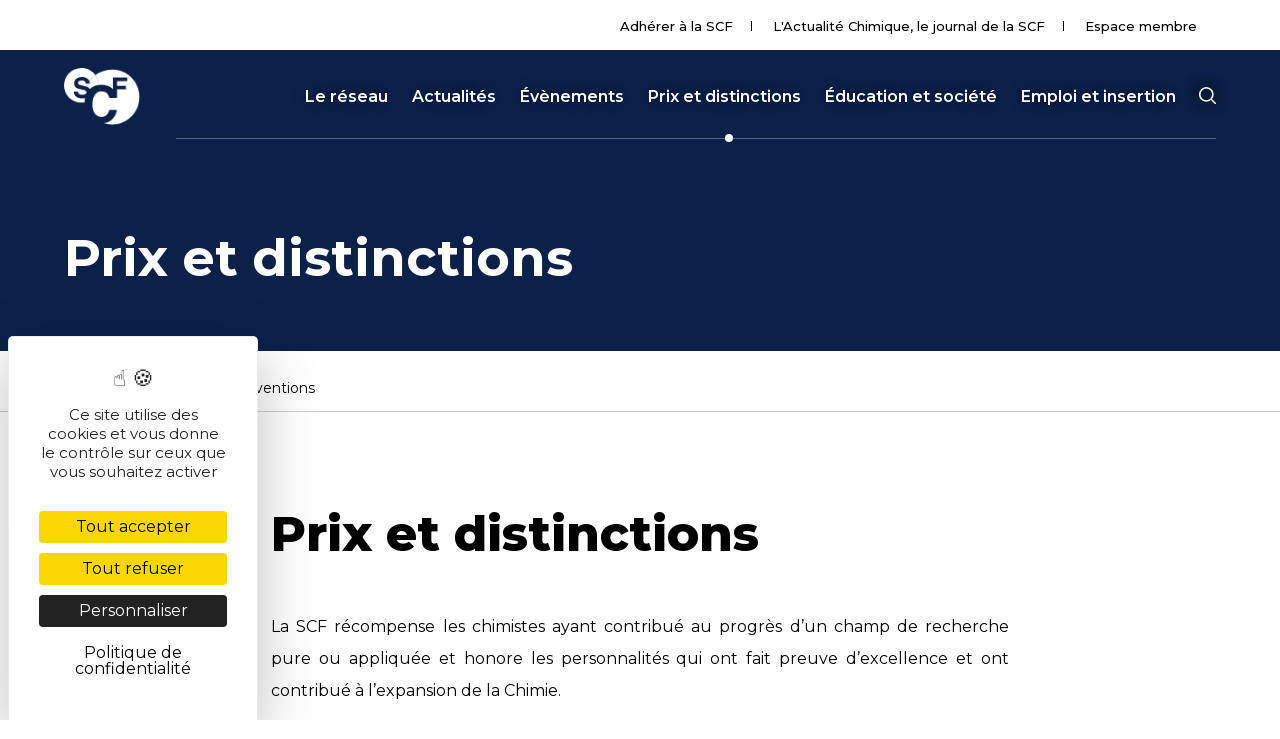

--- FILE ---
content_type: text/html; charset=UTF-8
request_url: https://new.societechimiquedefrance.fr/distinctions-et-subventions/prix-et-distinctions/
body_size: 24998
content:
<!DOCTYPE html>
<html lang="fr-FR">
<head>
    <meta charset="UTF-8">
    <meta name="viewport" content="width=device-width, initial-scale=1">
    <meta http-equiv="X-UA-Compatible" content="IE=edge">
    <link rel="profile" href="http://gmpg.org/xfn/11">
<link rel="alternate" hreflang="fr" href="https://new.societechimiquedefrance.fr/distinctions-et-subventions/prix-et-distinctions/" />
<link rel="alternate" hreflang="en" href="https://new.societechimiquedefrance.fr/awards-and-honors/?lang=en" />
<!--cloudflare-no-transform--><script type="text/javascript" src="https://tarteaucitron.io/load.js?domain=new.societechimiquedefrance.fr&uuid=d0d2f50e772bb8c131903b05e49abbfc7997569d"></script>
	<!-- This site is optimized with the Yoast SEO plugin v15.1.1 - https://yoast.com/wordpress/plugins/seo/ -->
	<title>Prix et distinctions - Société Chimique de France (SCF)</title><link rel="preload" as="style" href="https://fonts.googleapis.com/css?family=Montserrat%3A100%2C200%2C300%2C400%2C500%2C600%2C700%2C800%2C900%7COpen%20Sans%3A300%2C300i%2C400%2C400i%2C600%2C600i%2C700%2C800%7CMontserrat%3A100%2C100italic%2C200%2C200italic%2C300%2C300italic%2C400%2C400italic%2C500%2C500italic%2C600%2C600italic%2C700%2C700italic%2C800%2C800italic%2C900%2C900italic&#038;display=swap" /><link rel="stylesheet" href="https://fonts.googleapis.com/css?family=Montserrat%3A100%2C200%2C300%2C400%2C500%2C600%2C700%2C800%2C900%7COpen%20Sans%3A300%2C300i%2C400%2C400i%2C600%2C600i%2C700%2C800%7CMontserrat%3A100%2C100italic%2C200%2C200italic%2C300%2C300italic%2C400%2C400italic%2C500%2C500italic%2C600%2C600italic%2C700%2C700italic%2C800%2C800italic%2C900%2C900italic&#038;display=swap" media="print" onload="this.media='all'" /><noscript><link rel="stylesheet" href="https://fonts.googleapis.com/css?family=Montserrat%3A100%2C200%2C300%2C400%2C500%2C600%2C700%2C800%2C900%7COpen%20Sans%3A300%2C300i%2C400%2C400i%2C600%2C600i%2C700%2C800%7CMontserrat%3A100%2C100italic%2C200%2C200italic%2C300%2C300italic%2C400%2C400italic%2C500%2C500italic%2C600%2C600italic%2C700%2C700italic%2C800%2C800italic%2C900%2C900italic&#038;display=swap" /></noscript><link rel="preload" as="style" href="https://fonts.googleapis.com/css2?family=Montserrat%3Awght%40400%3B500%3B600%3B700&#038;ver=a364b6865132fc8f4ace5566814f7099&#038;display=swap" /><link rel="stylesheet" href="https://fonts.googleapis.com/css2?family=Montserrat%3Awght%40400%3B500%3B600%3B700&#038;ver=a364b6865132fc8f4ace5566814f7099&#038;display=swap" media="print" onload="this.media='all'" /><noscript><link rel="stylesheet" href="https://fonts.googleapis.com/css2?family=Montserrat%3Awght%40400%3B500%3B600%3B700&#038;ver=a364b6865132fc8f4ace5566814f7099&#038;display=swap" /></noscript>
	<meta name="description" content="La Société Chimique de France est une association (Loi 1901) à but non lucratif, reconnue d&#039;utilité publique, dont l&#039;objectif est la promotion de la chimie dans ses aspects scientifiques académiques et appliqués, éducatifs et sociétaux." />
	<meta name="robots" content="index, follow, max-snippet:-1, max-image-preview:large, max-video-preview:-1" />
	<link rel="canonical" href="https://new.societechimiquedefrance.fr/distinctions-et-subventions/prix-et-distinctions/" />
	<meta property="og:locale" content="fr_FR" />
	<meta property="og:type" content="article" />
	<meta property="og:title" content="Prix et distinctions - Société Chimique de France (SCF)" />
	<meta property="og:description" content="La Société Chimique de France est une association (Loi 1901) à but non lucratif, reconnue d&#039;utilité publique, dont l&#039;objectif est la promotion de la chimie dans ses aspects scientifiques académiques et appliqués, éducatifs et sociétaux." />
	<meta property="og:url" content="https://new.societechimiquedefrance.fr/distinctions-et-subventions/prix-et-distinctions/" />
	<meta property="og:site_name" content="Société Chimique de France (SCF)" />
	<meta property="article:modified_time" content="2025-10-16T09:24:26+00:00" />
	<meta property="og:image" content="https://new.societechimiquedefrance.fr/wp-content/uploads/2025/10/grands-prix-2025-scf-1-1024x724.png" />
	<meta name="twitter:card" content="summary_large_image" />
	<script type="application/ld+json" class="yoast-schema-graph">{"@context":"https://schema.org","@graph":[{"@type":"Organization","@id":"https://new.societechimiquedefrance.fr/#organization","name":"Soci\u00e9t\u00e9 Chimique de France (SCF)","url":"https://new.societechimiquedefrance.fr/","sameAs":[],"logo":{"@type":"ImageObject","@id":"https://new.societechimiquedefrance.fr/#logo","inLanguage":"fr-FR","url":"https://new.societechimiquedefrance.fr/wp-content/uploads/2020/11/logoscf_centre_numeriquervb-e1605823689864.png","width":200,"height":92,"caption":"Soci\u00e9t\u00e9 Chimique de France (SCF)"},"image":{"@id":"https://new.societechimiquedefrance.fr/#logo"}},{"@type":"WebSite","@id":"https://new.societechimiquedefrance.fr/#website","url":"https://new.societechimiquedefrance.fr/","name":"Soci\u00e9t\u00e9 Chimique de France (SCF)","description":"Le r\u00e9seau des chimistes depuis 1857","publisher":{"@id":"https://new.societechimiquedefrance.fr/#organization"},"potentialAction":[{"@type":"SearchAction","target":"https://new.societechimiquedefrance.fr/?s={search_term_string}","query-input":"required name=search_term_string"}],"inLanguage":"fr-FR"},{"@type":"ImageObject","@id":"https://new.societechimiquedefrance.fr/distinctions-et-subventions/prix-et-distinctions/#primaryimage","inLanguage":"fr-FR","url":"https://new.societechimiquedefrance.fr/wp-content/uploads/2025/10/grands-prix-2025-scf-1.png","width":2000,"height":1414},{"@type":"WebPage","@id":"https://new.societechimiquedefrance.fr/distinctions-et-subventions/prix-et-distinctions/#webpage","url":"https://new.societechimiquedefrance.fr/distinctions-et-subventions/prix-et-distinctions/","name":"Prix et distinctions - Soci\u00e9t\u00e9 Chimique de France (SCF)","isPartOf":{"@id":"https://new.societechimiquedefrance.fr/#website"},"primaryImageOfPage":{"@id":"https://new.societechimiquedefrance.fr/distinctions-et-subventions/prix-et-distinctions/#primaryimage"},"datePublished":"2019-09-03T16:42:34+00:00","dateModified":"2025-10-16T09:24:26+00:00","description":"La Soci\u00e9t\u00e9 Chimique de France est une association (Loi 1901) \u00e0 but non lucratif, reconnue d'utilit\u00e9 publique, dont l'objectif est la promotion de la chimie dans ses aspects scientifiques acad\u00e9miques et appliqu\u00e9s, \u00e9ducatifs et soci\u00e9taux.","breadcrumb":{"@id":"https://new.societechimiquedefrance.fr/distinctions-et-subventions/prix-et-distinctions/#breadcrumb"},"inLanguage":"fr-FR","potentialAction":[{"@type":"ReadAction","target":["https://new.societechimiquedefrance.fr/distinctions-et-subventions/prix-et-distinctions/"]}]},{"@type":"BreadcrumbList","@id":"https://new.societechimiquedefrance.fr/distinctions-et-subventions/prix-et-distinctions/#breadcrumb","itemListElement":[{"@type":"ListItem","position":1,"item":{"@type":"WebPage","@id":"https://new.societechimiquedefrance.fr/","url":"https://new.societechimiquedefrance.fr/","name":"Accueil"}},{"@type":"ListItem","position":2,"item":{"@type":"WebPage","@id":"https://new.societechimiquedefrance.fr/distinctions-et-subventions/","url":"https://new.societechimiquedefrance.fr/distinctions-et-subventions/","name":"Distinctions et Subventions"}},{"@type":"ListItem","position":3,"item":{"@type":"WebPage","@id":"https://new.societechimiquedefrance.fr/distinctions-et-subventions/prix-et-distinctions/","url":"https://new.societechimiquedefrance.fr/distinctions-et-subventions/prix-et-distinctions/","name":"Prix et distinctions"}}]}]}</script>
	<!-- / Yoast SEO plugin. -->


<link rel='dns-prefetch' href='//use.fontawesome.com' />
<link rel='dns-prefetch' href='//fonts.googleapis.com' />
<link href='https://fonts.gstatic.com' crossorigin rel='preconnect' />
<link rel="alternate" type="application/rss+xml" title="Société Chimique de France (SCF) &raquo; Flux" href="https://new.societechimiquedefrance.fr/feed/" />
<link rel="alternate" type="application/rss+xml" title="Société Chimique de France (SCF) &raquo; Flux des commentaires" href="https://new.societechimiquedefrance.fr/comments/feed/" />
<style type="text/css">
img.wp-smiley,
img.emoji {
	display: inline !important;
	border: none !important;
	box-shadow: none !important;
	height: 1em !important;
	width: 1em !important;
	margin: 0 .07em !important;
	vertical-align: -0.1em !important;
	background: none !important;
	padding: 0 !important;
}
</style>
	<link data-minify="1" rel='stylesheet' id='wp-block-library-css'  href='https://new.societechimiquedefrance.fr/wp-content/cache/min/1/wp-content/plugins/gutenberg/build/block-library/style.css?ver=1760904547' type='text/css' media='all' />
<link data-minify="1" rel='stylesheet' id='wc-block-vendors-style-css'  href='https://new.societechimiquedefrance.fr/wp-content/cache/min/1/wp-content/plugins/woocommerce/packages/woocommerce-blocks/build/vendors-style.css?ver=1760904547' type='text/css' media='all' />
<link data-minify="1" rel='stylesheet' id='wc-block-style-css'  href='https://new.societechimiquedefrance.fr/wp-content/cache/min/1/wp-content/plugins/woocommerce/packages/woocommerce-blocks/build/style.css?ver=1760904547' type='text/css' media='all' />
<style id='global-styles-inline-css' type='text/css'>
:root{--wp--preset--color--black:#000000;--wp--preset--color--cyan-bluish-gray:#abb8c3;--wp--preset--color--light-green-cyan:#7bdcb5;--wp--preset--color--luminous-vivid-amber:#fcb900;--wp--preset--color--luminous-vivid-orange:#ff6900;--wp--preset--color--pale-cyan-blue:#8ed1fc;--wp--preset--color--pale-pink:#f78da7;--wp--preset--color--vivid-cyan-blue:#0693e3;--wp--preset--color--vivid-green-cyan:#00d084;--wp--preset--color--vivid-purple:#9b51e0;--wp--preset--color--vivid-red:#cf2e2e;--wp--preset--color--white:#ffffff;--wp--preset--font-size--small:13;--wp--preset--font-size--normal:16;--wp--preset--font-size--medium:20;--wp--preset--font-size--large:36;--wp--preset--font-size--huge:48;--wp--preset--gradient--blush-bordeaux:linear-gradient(135deg,rgb(254,205,165) 0%,rgb(254,45,45) 50%,rgb(107,0,62) 100%);--wp--preset--gradient--blush-light-purple:linear-gradient(135deg,rgb(255,206,236) 0%,rgb(152,150,240) 100%);--wp--preset--gradient--cool-to-warm-spectrum:linear-gradient(135deg,rgb(74,234,220) 0%,rgb(151,120,209) 20%,rgb(207,42,186) 40%,rgb(238,44,130) 60%,rgb(251,105,98) 80%,rgb(254,248,76) 100%);--wp--preset--gradient--electric-grass:linear-gradient(135deg,rgb(202,248,128) 0%,rgb(113,206,126) 100%);--wp--preset--gradient--light-green-cyan-to-vivid-green-cyan:linear-gradient(135deg,rgb(122,220,180) 0%,rgb(0,208,130) 100%);--wp--preset--gradient--luminous-dusk:linear-gradient(135deg,rgb(255,203,112) 0%,rgb(199,81,192) 50%,rgb(65,88,208) 100%);--wp--preset--gradient--luminous-vivid-amber-to-luminous-vivid-orange:linear-gradient(135deg,rgba(252,185,0,1) 0%,rgba(255,105,0,1) 100%);--wp--preset--gradient--luminous-vivid-orange-to-vivid-red:linear-gradient(135deg,rgba(255,105,0,1) 0%,rgb(207,46,46) 100%);--wp--preset--gradient--midnight:linear-gradient(135deg,rgb(2,3,129) 0%,rgb(40,116,252) 100%);--wp--preset--gradient--pale-ocean:linear-gradient(135deg,rgb(255,245,203) 0%,rgb(182,227,212) 50%,rgb(51,167,181) 100%);--wp--preset--gradient--very-light-gray-to-cyan-bluish-gray:linear-gradient(135deg,rgb(238,238,238) 0%,rgb(169,184,195) 100%);--wp--preset--gradient--vivid-cyan-blue-to-vivid-purple:linear-gradient(135deg,rgba(6,147,227,1) 0%,rgb(155,81,224) 100%);}
</style>
<link data-minify="1" rel='stylesheet' id='menu-image-css'  href='https://new.societechimiquedefrance.fr/wp-content/cache/min/1/wp-content/plugins/menu-image/includes/css/menu-image.css?ver=1760904547' type='text/css' media='all' />
<link data-minify="1" rel='stylesheet' id='dashicons-css'  href='https://new.societechimiquedefrance.fr/wp-content/cache/min/1/wp-includes/css/dashicons.min.css?ver=1760904547' type='text/css' media='all' />
<link data-minify="1" rel='stylesheet' id='woocommerce-layout-css'  href='https://new.societechimiquedefrance.fr/wp-content/cache/min/1/wp-content/plugins/woocommerce/assets/css/woocommerce-layout.css?ver=1760904547' type='text/css' media='all' />
<link data-minify="1" rel='stylesheet' id='woocommerce-smallscreen-css'  href='https://new.societechimiquedefrance.fr/wp-content/cache/min/1/wp-content/plugins/woocommerce/assets/css/woocommerce-smallscreen.css?ver=1760904547' type='text/css' media='only screen and (max-width: 768px)' />
<link data-minify="1" rel='stylesheet' id='woocommerce-general-css'  href='https://new.societechimiquedefrance.fr/wp-content/cache/min/1/wp-content/plugins/woocommerce/assets/css/woocommerce.css?ver=1760904547' type='text/css' media='all' />
<style id='woocommerce-inline-inline-css' type='text/css'>
.woocommerce form .form-row .required { visibility: visible; }
</style>
<link data-minify="1" rel='stylesheet' id='wpml-legacy-horizontal-list-0-css'  href='https://new.societechimiquedefrance.fr/wp-content/cache/min/1/wp-content/plugins/sitepress-multilingual-cms/templates/language-switchers/legacy-list-horizontal/style.css?ver=1760904547' type='text/css' media='all' />
<link data-minify="1" rel='stylesheet' id='wpml-menu-item-0-css'  href='https://new.societechimiquedefrance.fr/wp-content/cache/min/1/wp-content/plugins/sitepress-multilingual-cms/templates/language-switchers/menu-item/style.css?ver=1760904547' type='text/css' media='all' />
<link rel='stylesheet' id='wp-bootstrap-starter-bootstrap-css-css'  href='https://new.societechimiquedefrance.fr/wp-content/themes/wp-bootstrap-starter/inc/assets/css/bootstrap.min.css?ver=a364b6865132fc8f4ace5566814f7099' type='text/css' media='all' />
<link data-minify="1" rel='stylesheet' id='wp-bootstrap-pro-fontawesome-cdn-css'  href='https://new.societechimiquedefrance.fr/wp-content/cache/min/1/releases/v5.8.2/css/all.css?ver=1760904547' type='text/css' media='all' />
<link rel='stylesheet' id='wp-bootstrap-starter-datepickercss-css'  href='https://new.societechimiquedefrance.fr/wp-content/themes/wp-bootstrap-starter/inc/assets/datepicker/datepicker.min.css?ver=a364b6865132fc8f4ace5566814f7099' type='text/css' media='all' />
<link data-minify="1" rel='stylesheet' id='wp-bootstrap-starter-style-css'  href='https://new.societechimiquedefrance.fr/wp-content/cache/min/1/wp-content/themes/wp-bootstrap-starter/style.css?ver=1760904547' type='text/css' media='all' />

<link data-minify="1" rel='stylesheet' id='wp-bootstrap-starter-montserrat-opensans-css'  href='https://new.societechimiquedefrance.fr/wp-content/cache/min/1/wp-content/themes/wp-bootstrap-starter/inc/assets/css/presets/typography/montserrat-opensans.css?ver=1760904547' type='text/css' media='all' />

<link rel='stylesheet' id='bootstrap-select-css'  href='https://new.societechimiquedefrance.fr/wp-content/themes/wp-bootstrap-starter/inc/assets/css/bootstrap-select.min.css?ver=a364b6865132fc8f4ace5566814f7099' type='text/css' media='all' />
<link data-minify="1" rel='stylesheet' id='theme-css'  href='https://new.societechimiquedefrance.fr/wp-content/cache/min/1/wp-content/themes/wp-bootstrap-starter/inc/assets/css/style.css?ver=1760904547' type='text/css' media='all' />
<link rel='stylesheet' id='owl-carousel-css'  href='https://new.societechimiquedefrance.fr/wp-content/themes/wp-bootstrap-starter/inc/assets/owl-carousel/assets/owl.carousel.min.css?ver=a364b6865132fc8f4ace5566814f7099' type='text/css' media='all' />
<link rel='stylesheet' id='owl-carousel-theme-css'  href='https://new.societechimiquedefrance.fr/wp-content/themes/wp-bootstrap-starter/inc/assets/owl-carousel/assets/owl.theme.default.min.css?ver=a364b6865132fc8f4ace5566814f7099' type='text/css' media='all' />
<link rel='stylesheet' id='dropzone-css'  href='https://new.societechimiquedefrance.fr/wp-content/themes/wp-bootstrap-starter/inc/assets/dropzone/dropzone.min.css?ver=a364b6865132fc8f4ace5566814f7099' type='text/css' media='all' />
<link rel='stylesheet' id='dropzone-basic-css'  href='https://new.societechimiquedefrance.fr/wp-content/themes/wp-bootstrap-starter/inc/assets/dropzone/basic.min.css?ver=a364b6865132fc8f4ace5566814f7099' type='text/css' media='all' />
<link data-minify="1" rel='stylesheet' id='cstfont-cal-css'  href='https://new.societechimiquedefrance.fr/wp-content/cache/min/1/wp-content/themes/wp-bootstrap-starter/inc/assets/fonts/scf-cal-v1.0/style.css?ver=1760904547' type='text/css' media='all' />
<link data-minify="1" rel='stylesheet' id='elementor-icons-css'  href='https://new.societechimiquedefrance.fr/wp-content/cache/min/1/wp-content/plugins/elementor/assets/lib/eicons/css/elementor-icons.min.css?ver=1760904548' type='text/css' media='all' />
<link rel='stylesheet' id='elementor-animations-css'  href='https://new.societechimiquedefrance.fr/wp-content/plugins/elementor/assets/lib/animations/animations.min.css?ver=3.1.4' type='text/css' media='all' />
<link rel='stylesheet' id='elementor-frontend-legacy-css'  href='https://new.societechimiquedefrance.fr/wp-content/plugins/elementor/assets/css/frontend-legacy.min.css?ver=3.1.4' type='text/css' media='all' />
<link rel='stylesheet' id='elementor-frontend-css'  href='https://new.societechimiquedefrance.fr/wp-content/plugins/elementor/assets/css/frontend.min.css?ver=3.1.4' type='text/css' media='all' />
<style id='elementor-frontend-inline-css' type='text/css'>
.elementor-kit-136294{--e-global-color-primary:#000000;--e-global-color-secondary:#000000;--e-global-color-text:#000000;--e-global-color-accent:#000000;--e-global-color-5185c854:#6EC1E4;--e-global-color-3ee457a6:#54595F;--e-global-color-eb36a99:#7A7A7A;--e-global-color-58bdce5c:#61CE70;--e-global-color-38d8fcaa:#4054B2;--e-global-color-64b89366:#23A455;--e-global-color-68745fac:#000;--e-global-color-28442f9c:#FFF;--e-global-color-c23408a:#B4ABAB;--e-global-color-b38ed5a:#18C4E1;--e-global-typography-primary-font-family:"Montserrat";--e-global-typography-primary-font-size:3.2rem;--e-global-typography-primary-font-weight:700;--e-global-typography-secondary-font-family:"Montserrat";--e-global-typography-secondary-font-size:1.5rem;--e-global-typography-secondary-font-weight:700;--e-global-typography-f000b64-font-size:1.2rem;--e-global-typography-f000b64-font-weight:700;--e-global-typography-9bd4684-font-family:"Arial";--e-global-typography-9bd4684-font-weight:400;}.elementor-section.elementor-section-boxed > .elementor-container{max-width:1000px;}{}h1.entry-title{display:var(--page-title-display);}@media(max-width:1024px){.elementor-section.elementor-section-boxed > .elementor-container{max-width:1025px;}}@media(max-width:767px){.elementor-section.elementor-section-boxed > .elementor-container{max-width:768px;}}
.elementor-widget-heading .elementor-heading-title{color:var( --e-global-color-primary );font-family:var( --e-global-typography-primary-font-family ), Sans-serif;font-size:var( --e-global-typography-primary-font-size );font-weight:var( --e-global-typography-primary-font-weight );}.elementor-widget-image .widget-image-caption{color:var( --e-global-color-text );font-family:var( --e-global-typography-text-font-family ), Sans-serif;font-weight:var( --e-global-typography-text-font-weight );}.elementor-widget-text-editor{color:var( --e-global-color-text );font-family:var( --e-global-typography-text-font-family ), Sans-serif;font-weight:var( --e-global-typography-text-font-weight );}.elementor-widget-text-editor.elementor-drop-cap-view-stacked .elementor-drop-cap{background-color:var( --e-global-color-primary );}.elementor-widget-text-editor.elementor-drop-cap-view-framed .elementor-drop-cap, .elementor-widget-text-editor.elementor-drop-cap-view-default .elementor-drop-cap{color:var( --e-global-color-primary );border-color:var( --e-global-color-primary );}.elementor-widget-button .elementor-button{font-family:var( --e-global-typography-accent-font-family ), Sans-serif;font-weight:var( --e-global-typography-accent-font-weight );background-color:var( --e-global-color-accent );}.elementor-widget-divider{--divider-color:var( --e-global-color-secondary );}.elementor-widget-divider .elementor-divider__text{color:var( --e-global-color-secondary );font-family:var( --e-global-typography-secondary-font-family ), Sans-serif;font-size:var( --e-global-typography-secondary-font-size );font-weight:var( --e-global-typography-secondary-font-weight );}.elementor-widget-divider.elementor-view-stacked .elementor-icon{background-color:var( --e-global-color-secondary );}.elementor-widget-divider.elementor-view-framed .elementor-icon, .elementor-widget-divider.elementor-view-default .elementor-icon{color:var( --e-global-color-secondary );border-color:var( --e-global-color-secondary );}.elementor-widget-divider.elementor-view-framed .elementor-icon, .elementor-widget-divider.elementor-view-default .elementor-icon svg{fill:var( --e-global-color-secondary );}.elementor-widget-image-box .elementor-image-box-content .elementor-image-box-title{color:var( --e-global-color-primary );font-family:var( --e-global-typography-primary-font-family ), Sans-serif;font-size:var( --e-global-typography-primary-font-size );font-weight:var( --e-global-typography-primary-font-weight );}.elementor-widget-image-box .elementor-image-box-content .elementor-image-box-description{color:var( --e-global-color-text );font-family:var( --e-global-typography-text-font-family ), Sans-serif;font-weight:var( --e-global-typography-text-font-weight );}.elementor-widget-icon.elementor-view-stacked .elementor-icon{background-color:var( --e-global-color-primary );}.elementor-widget-icon.elementor-view-framed .elementor-icon, .elementor-widget-icon.elementor-view-default .elementor-icon{color:var( --e-global-color-primary );border-color:var( --e-global-color-primary );}.elementor-widget-icon.elementor-view-framed .elementor-icon, .elementor-widget-icon.elementor-view-default .elementor-icon svg{fill:var( --e-global-color-primary );}.elementor-widget-icon-box.elementor-view-stacked .elementor-icon{background-color:var( --e-global-color-primary );}.elementor-widget-icon-box.elementor-view-framed .elementor-icon, .elementor-widget-icon-box.elementor-view-default .elementor-icon{fill:var( --e-global-color-primary );color:var( --e-global-color-primary );border-color:var( --e-global-color-primary );}.elementor-widget-icon-box .elementor-icon-box-content .elementor-icon-box-title{color:var( --e-global-color-primary );}.elementor-widget-icon-box .elementor-icon-box-content .elementor-icon-box-title, .elementor-widget-icon-box .elementor-icon-box-content .elementor-icon-box-title a{font-family:var( --e-global-typography-primary-font-family ), Sans-serif;font-size:var( --e-global-typography-primary-font-size );font-weight:var( --e-global-typography-primary-font-weight );}.elementor-widget-icon-box .elementor-icon-box-content .elementor-icon-box-description{color:var( --e-global-color-text );font-family:var( --e-global-typography-text-font-family ), Sans-serif;font-weight:var( --e-global-typography-text-font-weight );}.elementor-widget-star-rating .elementor-star-rating__title{color:var( --e-global-color-text );font-family:var( --e-global-typography-text-font-family ), Sans-serif;font-weight:var( --e-global-typography-text-font-weight );}.elementor-widget-image-gallery .gallery-item .gallery-caption{font-family:var( --e-global-typography-accent-font-family ), Sans-serif;font-weight:var( --e-global-typography-accent-font-weight );}.elementor-widget-icon-list .elementor-icon-list-item:not(:last-child):after{border-color:var( --e-global-color-text );}.elementor-widget-icon-list .elementor-icon-list-icon i{color:var( --e-global-color-primary );}.elementor-widget-icon-list .elementor-icon-list-icon svg{fill:var( --e-global-color-primary );}.elementor-widget-icon-list .elementor-icon-list-text{color:var( --e-global-color-secondary );}.elementor-widget-icon-list .elementor-icon-list-item, .elementor-widget-icon-list .elementor-icon-list-item a{font-family:var( --e-global-typography-text-font-family ), Sans-serif;font-weight:var( --e-global-typography-text-font-weight );}.elementor-widget-counter .elementor-counter-number-wrapper{color:var( --e-global-color-primary );font-family:var( --e-global-typography-primary-font-family ), Sans-serif;font-size:var( --e-global-typography-primary-font-size );font-weight:var( --e-global-typography-primary-font-weight );}.elementor-widget-counter .elementor-counter-title{color:var( --e-global-color-secondary );font-family:var( --e-global-typography-secondary-font-family ), Sans-serif;font-size:var( --e-global-typography-secondary-font-size );font-weight:var( --e-global-typography-secondary-font-weight );}.elementor-widget-progress .elementor-progress-wrapper .elementor-progress-bar{background-color:var( --e-global-color-primary );}.elementor-widget-progress .elementor-title{color:var( --e-global-color-primary );font-family:var( --e-global-typography-text-font-family ), Sans-serif;font-weight:var( --e-global-typography-text-font-weight );}.elementor-widget-testimonial .elementor-testimonial-content{color:var( --e-global-color-text );font-family:var( --e-global-typography-text-font-family ), Sans-serif;font-weight:var( --e-global-typography-text-font-weight );}.elementor-widget-testimonial .elementor-testimonial-name{color:var( --e-global-color-primary );font-family:var( --e-global-typography-primary-font-family ), Sans-serif;font-size:var( --e-global-typography-primary-font-size );font-weight:var( --e-global-typography-primary-font-weight );}.elementor-widget-testimonial .elementor-testimonial-job{color:var( --e-global-color-secondary );font-family:var( --e-global-typography-secondary-font-family ), Sans-serif;font-size:var( --e-global-typography-secondary-font-size );font-weight:var( --e-global-typography-secondary-font-weight );}.elementor-widget-tabs .elementor-tab-title, .elementor-widget-tabs .elementor-tab-title a{color:var( --e-global-color-primary );}.elementor-widget-tabs .elementor-tab-title.elementor-active,
					 .elementor-widget-tabs .elementor-tab-title.elementor-active a{color:var( --e-global-color-accent );}.elementor-widget-tabs .elementor-tab-title{font-family:var( --e-global-typography-primary-font-family ), Sans-serif;font-size:var( --e-global-typography-primary-font-size );font-weight:var( --e-global-typography-primary-font-weight );}.elementor-widget-tabs .elementor-tab-content{color:var( --e-global-color-text );font-family:var( --e-global-typography-text-font-family ), Sans-serif;font-weight:var( --e-global-typography-text-font-weight );}.elementor-widget-accordion .elementor-accordion-icon, .elementor-widget-accordion .elementor-accordion-title{color:var( --e-global-color-primary );}.elementor-widget-accordion .elementor-active .elementor-accordion-icon, .elementor-widget-accordion .elementor-active .elementor-accordion-title{color:var( --e-global-color-accent );}.elementor-widget-accordion .elementor-accordion .elementor-accordion-title{font-family:var( --e-global-typography-primary-font-family ), Sans-serif;font-size:var( --e-global-typography-primary-font-size );font-weight:var( --e-global-typography-primary-font-weight );}.elementor-widget-accordion .elementor-accordion .elementor-tab-content{color:var( --e-global-color-text );font-family:var( --e-global-typography-text-font-family ), Sans-serif;font-weight:var( --e-global-typography-text-font-weight );}.elementor-widget-toggle .elementor-toggle-title, .elementor-widget-toggle .elementor-toggle-icon{color:var( --e-global-color-primary );}.elementor-widget-toggle .elementor-tab-title.elementor-active a, .elementor-widget-toggle .elementor-tab-title.elementor-active .elementor-toggle-icon{color:var( --e-global-color-accent );}.elementor-widget-toggle .elementor-toggle .elementor-toggle-title{font-family:var( --e-global-typography-primary-font-family ), Sans-serif;font-size:var( --e-global-typography-primary-font-size );font-weight:var( --e-global-typography-primary-font-weight );}.elementor-widget-toggle .elementor-toggle .elementor-tab-content{color:var( --e-global-color-text );font-family:var( --e-global-typography-text-font-family ), Sans-serif;font-weight:var( --e-global-typography-text-font-weight );}.elementor-widget-alert .elementor-alert-title{font-family:var( --e-global-typography-primary-font-family ), Sans-serif;font-size:var( --e-global-typography-primary-font-size );font-weight:var( --e-global-typography-primary-font-weight );}.elementor-widget-alert .elementor-alert-description{font-family:var( --e-global-typography-text-font-family ), Sans-serif;font-weight:var( --e-global-typography-text-font-weight );}.elementor-widget-wpml-language-switcher .wpml-elementor-ls .wpml-ls-item .wpml-ls-link, 
					.elementor-widget-wpml-language-switcher .wpml-elementor-ls .wpml-ls-legacy-dropdown a{color:var( --e-global-color-text );}.elementor-widget-wpml-language-switcher .wpml-elementor-ls .wpml-ls-legacy-dropdown a:hover,
					.elementor-widget-wpml-language-switcher .wpml-elementor-ls .wpml-ls-legacy-dropdown a:focus,
					.elementor-widget-wpml-language-switcher .wpml-elementor-ls .wpml-ls-legacy-dropdown .wpml-ls-current-language:hover>a,
					.elementor-widget-wpml-language-switcher .wpml-elementor-ls .wpml-ls-item .wpml-ls-link:hover,
					.elementor-widget-wpml-language-switcher .wpml-elementor-ls .wpml-ls-item .wpml-ls-link.wpml-ls-link__active,
					.elementor-widget-wpml-language-switcher .wpml-elementor-ls .wpml-ls-item .wpml-ls-link.highlighted,
					.elementor-widget-wpml-language-switcher .wpml-elementor-ls .wpml-ls-item .wpml-ls-link:focus{color:var( --e-global-color-accent );}.elementor-widget-wpml-language-switcher .wpml-elementor-ls .wpml-ls-statics-post_translations{color:var( --e-global-color-text );}.elementor-widget-theme-site-logo .widget-image-caption{color:var( --e-global-color-text );font-family:var( --e-global-typography-text-font-family ), Sans-serif;font-weight:var( --e-global-typography-text-font-weight );}.elementor-widget-theme-site-title .elementor-heading-title{color:var( --e-global-color-primary );font-family:var( --e-global-typography-primary-font-family ), Sans-serif;font-size:var( --e-global-typography-primary-font-size );font-weight:var( --e-global-typography-primary-font-weight );}.elementor-widget-theme-page-title .elementor-heading-title{color:var( --e-global-color-primary );font-family:var( --e-global-typography-primary-font-family ), Sans-serif;font-size:var( --e-global-typography-primary-font-size );font-weight:var( --e-global-typography-primary-font-weight );}.elementor-widget-theme-post-title .elementor-heading-title{color:var( --e-global-color-primary );font-family:var( --e-global-typography-primary-font-family ), Sans-serif;font-size:var( --e-global-typography-primary-font-size );font-weight:var( --e-global-typography-primary-font-weight );}.elementor-widget-theme-post-excerpt .elementor-widget-container{color:var( --e-global-color-text );font-family:var( --e-global-typography-text-font-family ), Sans-serif;font-weight:var( --e-global-typography-text-font-weight );}.elementor-widget-theme-post-content{color:var( --e-global-color-text );font-family:var( --e-global-typography-text-font-family ), Sans-serif;font-weight:var( --e-global-typography-text-font-weight );}.elementor-widget-theme-post-featured-image .widget-image-caption{color:var( --e-global-color-text );font-family:var( --e-global-typography-text-font-family ), Sans-serif;font-weight:var( --e-global-typography-text-font-weight );}.elementor-widget-theme-archive-title .elementor-heading-title{color:var( --e-global-color-primary );font-family:var( --e-global-typography-primary-font-family ), Sans-serif;font-size:var( --e-global-typography-primary-font-size );font-weight:var( --e-global-typography-primary-font-weight );}.elementor-widget-archive-posts .elementor-post__title, .elementor-widget-archive-posts .elementor-post__title a{color:var( --e-global-color-secondary );font-family:var( --e-global-typography-primary-font-family ), Sans-serif;font-size:var( --e-global-typography-primary-font-size );font-weight:var( --e-global-typography-primary-font-weight );}.elementor-widget-archive-posts .elementor-post__meta-data{font-family:var( --e-global-typography-secondary-font-family ), Sans-serif;font-size:var( --e-global-typography-secondary-font-size );font-weight:var( --e-global-typography-secondary-font-weight );}.elementor-widget-archive-posts .elementor-post__excerpt p{font-family:var( --e-global-typography-text-font-family ), Sans-serif;font-weight:var( --e-global-typography-text-font-weight );}.elementor-widget-archive-posts .elementor-post__read-more{color:var( --e-global-color-accent );font-family:var( --e-global-typography-accent-font-family ), Sans-serif;font-weight:var( --e-global-typography-accent-font-weight );}.elementor-widget-archive-posts .elementor-post__card .elementor-post__badge{background-color:var( --e-global-color-accent );font-family:var( --e-global-typography-accent-font-family ), Sans-serif;font-weight:var( --e-global-typography-accent-font-weight );}.elementor-widget-archive-posts .elementor-pagination{font-family:var( --e-global-typography-secondary-font-family ), Sans-serif;font-size:var( --e-global-typography-secondary-font-size );font-weight:var( --e-global-typography-secondary-font-weight );}.elementor-widget-archive-posts .elementor-posts-nothing-found{color:var( --e-global-color-text );font-family:var( --e-global-typography-text-font-family ), Sans-serif;font-weight:var( --e-global-typography-text-font-weight );}.elementor-widget-posts .elementor-post__title, .elementor-widget-posts .elementor-post__title a{color:var( --e-global-color-secondary );font-family:var( --e-global-typography-primary-font-family ), Sans-serif;font-size:var( --e-global-typography-primary-font-size );font-weight:var( --e-global-typography-primary-font-weight );}.elementor-widget-posts .elementor-post__meta-data{font-family:var( --e-global-typography-secondary-font-family ), Sans-serif;font-size:var( --e-global-typography-secondary-font-size );font-weight:var( --e-global-typography-secondary-font-weight );}.elementor-widget-posts .elementor-post__excerpt p{font-family:var( --e-global-typography-text-font-family ), Sans-serif;font-weight:var( --e-global-typography-text-font-weight );}.elementor-widget-posts .elementor-post__read-more{color:var( --e-global-color-accent );font-family:var( --e-global-typography-accent-font-family ), Sans-serif;font-weight:var( --e-global-typography-accent-font-weight );}.elementor-widget-posts .elementor-post__card .elementor-post__badge{background-color:var( --e-global-color-accent );font-family:var( --e-global-typography-accent-font-family ), Sans-serif;font-weight:var( --e-global-typography-accent-font-weight );}.elementor-widget-posts .elementor-pagination{font-family:var( --e-global-typography-secondary-font-family ), Sans-serif;font-size:var( --e-global-typography-secondary-font-size );font-weight:var( --e-global-typography-secondary-font-weight );}.elementor-widget-portfolio a .elementor-portfolio-item__overlay{background-color:var( --e-global-color-accent );}.elementor-widget-portfolio .elementor-portfolio-item__title{font-family:var( --e-global-typography-primary-font-family ), Sans-serif;font-size:var( --e-global-typography-primary-font-size );font-weight:var( --e-global-typography-primary-font-weight );}.elementor-widget-portfolio .elementor-portfolio__filter{color:var( --e-global-color-text );font-family:var( --e-global-typography-primary-font-family ), Sans-serif;font-size:var( --e-global-typography-primary-font-size );font-weight:var( --e-global-typography-primary-font-weight );}.elementor-widget-portfolio .elementor-portfolio__filter.elementor-active{color:var( --e-global-color-primary );}.elementor-widget-gallery .elementor-gallery-item__title{font-family:var( --e-global-typography-primary-font-family ), Sans-serif;font-size:var( --e-global-typography-primary-font-size );font-weight:var( --e-global-typography-primary-font-weight );}.elementor-widget-gallery .elementor-gallery-item__description{font-family:var( --e-global-typography-text-font-family ), Sans-serif;font-weight:var( --e-global-typography-text-font-weight );}.elementor-widget-gallery{--galleries-title-color-normal:var( --e-global-color-primary );--galleries-title-color-hover:var( --e-global-color-secondary );--galleries-pointer-bg-color-hover:var( --e-global-color-accent );--gallery-title-color-active:var( --e-global-color-secondary );--galleries-pointer-bg-color-active:var( --e-global-color-accent );}.elementor-widget-gallery .elementor-gallery-title{font-family:var( --e-global-typography-primary-font-family ), Sans-serif;font-size:var( --e-global-typography-primary-font-size );font-weight:var( --e-global-typography-primary-font-weight );}.elementor-widget-form .elementor-field-group > label, .elementor-widget-form .elementor-field-subgroup label{color:var( --e-global-color-text );}.elementor-widget-form .elementor-field-group > label{font-family:var( --e-global-typography-text-font-family ), Sans-serif;font-weight:var( --e-global-typography-text-font-weight );}.elementor-widget-form .elementor-field-type-html{color:var( --e-global-color-text );font-family:var( --e-global-typography-text-font-family ), Sans-serif;font-weight:var( --e-global-typography-text-font-weight );}.elementor-widget-form .elementor-field-group .elementor-field{color:var( --e-global-color-text );}.elementor-widget-form .elementor-field-group .elementor-field, .elementor-widget-form .elementor-field-subgroup label{font-family:var( --e-global-typography-text-font-family ), Sans-serif;font-weight:var( --e-global-typography-text-font-weight );}.elementor-widget-form .elementor-button{font-family:var( --e-global-typography-accent-font-family ), Sans-serif;font-weight:var( --e-global-typography-accent-font-weight );}.elementor-widget-form .e-form__buttons__wrapper__button-next{background-color:var( --e-global-color-accent );}.elementor-widget-form .elementor-button[type="submit"]{background-color:var( --e-global-color-accent );}.elementor-widget-form .e-form__buttons__wrapper__button-previous{background-color:var( --e-global-color-accent );}.elementor-widget-form .elementor-message{font-family:var( --e-global-typography-text-font-family ), Sans-serif;font-weight:var( --e-global-typography-text-font-weight );}.elementor-widget-form .e-form__indicators__indicator, .elementor-widget-form .e-form__indicators__indicator__label{font-family:var( --e-global-typography-accent-font-family ), Sans-serif;font-weight:var( --e-global-typography-accent-font-weight );}.elementor-widget-form{--e-form-steps-indicator-inactive-primary-color:var( --e-global-color-text );--e-form-steps-indicator-active-primary-color:var( --e-global-color-accent );--e-form-steps-indicator-completed-primary-color:var( --e-global-color-accent );--e-form-steps-indicator-progress-color:var( --e-global-color-accent );--e-form-steps-indicator-progress-background-color:var( --e-global-color-text );--e-form-steps-indicator-progress-meter-color:var( --e-global-color-text );}.elementor-widget-form .e-form__indicators__indicator__progress__meter{font-family:var( --e-global-typography-accent-font-family ), Sans-serif;font-weight:var( --e-global-typography-accent-font-weight );}.elementor-widget-login .elementor-field-group > a{color:var( --e-global-color-text );}.elementor-widget-login .elementor-field-group > a:hover{color:var( --e-global-color-accent );}.elementor-widget-login .elementor-form-fields-wrapper label{color:var( --e-global-color-text );font-family:var( --e-global-typography-text-font-family ), Sans-serif;font-weight:var( --e-global-typography-text-font-weight );}.elementor-widget-login .elementor-field-group .elementor-field{color:var( --e-global-color-text );}.elementor-widget-login .elementor-field-group .elementor-field, .elementor-widget-login .elementor-field-subgroup label{font-family:var( --e-global-typography-text-font-family ), Sans-serif;font-weight:var( --e-global-typography-text-font-weight );}.elementor-widget-login .elementor-button{font-family:var( --e-global-typography-accent-font-family ), Sans-serif;font-weight:var( --e-global-typography-accent-font-weight );background-color:var( --e-global-color-accent );}.elementor-widget-login .elementor-widget-container .elementor-login__logged-in-message{color:var( --e-global-color-text );font-family:var( --e-global-typography-text-font-family ), Sans-serif;font-weight:var( --e-global-typography-text-font-weight );}.elementor-widget-slides .elementor-slide-heading{font-family:var( --e-global-typography-primary-font-family ), Sans-serif;font-size:var( --e-global-typography-primary-font-size );font-weight:var( --e-global-typography-primary-font-weight );}.elementor-widget-slides .elementor-slide-description{font-family:var( --e-global-typography-secondary-font-family ), Sans-serif;font-size:var( --e-global-typography-secondary-font-size );font-weight:var( --e-global-typography-secondary-font-weight );}.elementor-widget-slides .elementor-slide-button{font-family:var( --e-global-typography-accent-font-family ), Sans-serif;font-weight:var( --e-global-typography-accent-font-weight );}.elementor-widget-nav-menu .elementor-nav-menu .elementor-item{font-family:var( --e-global-typography-primary-font-family ), Sans-serif;font-size:var( --e-global-typography-primary-font-size );font-weight:var( --e-global-typography-primary-font-weight );}.elementor-widget-nav-menu .elementor-nav-menu--main .elementor-item{color:var( --e-global-color-text );}.elementor-widget-nav-menu .elementor-nav-menu--main .elementor-item:hover,
					.elementor-widget-nav-menu .elementor-nav-menu--main .elementor-item.elementor-item-active,
					.elementor-widget-nav-menu .elementor-nav-menu--main .elementor-item.highlighted,
					.elementor-widget-nav-menu .elementor-nav-menu--main .elementor-item:focus{color:var( --e-global-color-accent );}.elementor-widget-nav-menu .elementor-nav-menu--main:not(.e--pointer-framed) .elementor-item:before,
					.elementor-widget-nav-menu .elementor-nav-menu--main:not(.e--pointer-framed) .elementor-item:after{background-color:var( --e-global-color-accent );}.elementor-widget-nav-menu .e--pointer-framed .elementor-item:before,
					.elementor-widget-nav-menu .e--pointer-framed .elementor-item:after{border-color:var( --e-global-color-accent );}.elementor-widget-nav-menu .elementor-nav-menu--dropdown .elementor-item, .elementor-widget-nav-menu .elementor-nav-menu--dropdown  .elementor-sub-item{font-family:var( --e-global-typography-accent-font-family ), Sans-serif;font-weight:var( --e-global-typography-accent-font-weight );}.elementor-widget-animated-headline .elementor-headline-dynamic-wrapper path{stroke:var( --e-global-color-accent );}.elementor-widget-animated-headline .elementor-headline-plain-text{color:var( --e-global-color-secondary );}.elementor-widget-animated-headline .elementor-headline{font-family:var( --e-global-typography-primary-font-family ), Sans-serif;font-size:var( --e-global-typography-primary-font-size );font-weight:var( --e-global-typography-primary-font-weight );}.elementor-widget-animated-headline{--dynamic-text-color:var( --e-global-color-secondary );}.elementor-widget-animated-headline .elementor-headline-dynamic-text{font-family:var( --e-global-typography-primary-font-family ), Sans-serif;font-weight:var( --e-global-typography-primary-font-weight );}.elementor-widget-price-list .elementor-price-list-header{color:var( --e-global-color-primary );font-family:var( --e-global-typography-primary-font-family ), Sans-serif;font-size:var( --e-global-typography-primary-font-size );font-weight:var( --e-global-typography-primary-font-weight );}.elementor-widget-price-list .elementor-price-list-description{color:var( --e-global-color-text );font-family:var( --e-global-typography-text-font-family ), Sans-serif;font-weight:var( --e-global-typography-text-font-weight );}.elementor-widget-price-list .elementor-price-list-separator{border-bottom-color:var( --e-global-color-secondary );}.elementor-widget-price-table .elementor-price-table__header{background-color:var( --e-global-color-secondary );}.elementor-widget-price-table .elementor-price-table__heading{font-family:var( --e-global-typography-primary-font-family ), Sans-serif;font-size:var( --e-global-typography-primary-font-size );font-weight:var( --e-global-typography-primary-font-weight );}.elementor-widget-price-table .elementor-price-table__subheading{font-family:var( --e-global-typography-secondary-font-family ), Sans-serif;font-size:var( --e-global-typography-secondary-font-size );font-weight:var( --e-global-typography-secondary-font-weight );}.elementor-widget-price-table .elementor-price-table__price{font-family:var( --e-global-typography-primary-font-family ), Sans-serif;font-size:var( --e-global-typography-primary-font-size );font-weight:var( --e-global-typography-primary-font-weight );}.elementor-widget-price-table .elementor-price-table__original-price{color:var( --e-global-color-secondary );font-family:var( --e-global-typography-primary-font-family ), Sans-serif;font-size:var( --e-global-typography-primary-font-size );font-weight:var( --e-global-typography-primary-font-weight );}.elementor-widget-price-table .elementor-price-table__period{color:var( --e-global-color-secondary );font-family:var( --e-global-typography-secondary-font-family ), Sans-serif;font-size:var( --e-global-typography-secondary-font-size );font-weight:var( --e-global-typography-secondary-font-weight );}.elementor-widget-price-table .elementor-price-table__features-list{color:var( --e-global-color-text );}.elementor-widget-price-table .elementor-price-table__features-list li{font-family:var( --e-global-typography-text-font-family ), Sans-serif;font-weight:var( --e-global-typography-text-font-weight );}.elementor-widget-price-table .elementor-price-table__features-list li:before{border-top-color:var( --e-global-color-text );}.elementor-widget-price-table .elementor-price-table__button{font-family:var( --e-global-typography-accent-font-family ), Sans-serif;font-weight:var( --e-global-typography-accent-font-weight );background-color:var( --e-global-color-accent );}.elementor-widget-price-table .elementor-price-table__additional_info{color:var( --e-global-color-text );font-family:var( --e-global-typography-text-font-family ), Sans-serif;font-weight:var( --e-global-typography-text-font-weight );}.elementor-widget-price-table .elementor-price-table__ribbon-inner{background-color:var( --e-global-color-accent );font-family:var( --e-global-typography-accent-font-family ), Sans-serif;font-weight:var( --e-global-typography-accent-font-weight );}.elementor-widget-flip-box .elementor-flip-box__front .elementor-flip-box__layer__title{font-family:var( --e-global-typography-primary-font-family ), Sans-serif;font-size:var( --e-global-typography-primary-font-size );font-weight:var( --e-global-typography-primary-font-weight );}.elementor-widget-flip-box .elementor-flip-box__front .elementor-flip-box__layer__description{font-family:var( --e-global-typography-text-font-family ), Sans-serif;font-weight:var( --e-global-typography-text-font-weight );}.elementor-widget-flip-box .elementor-flip-box__back .elementor-flip-box__layer__title{font-family:var( --e-global-typography-primary-font-family ), Sans-serif;font-size:var( --e-global-typography-primary-font-size );font-weight:var( --e-global-typography-primary-font-weight );}.elementor-widget-flip-box .elementor-flip-box__back .elementor-flip-box__layer__description{font-family:var( --e-global-typography-text-font-family ), Sans-serif;font-weight:var( --e-global-typography-text-font-weight );}.elementor-widget-flip-box .elementor-flip-box__button{font-family:var( --e-global-typography-accent-font-family ), Sans-serif;font-weight:var( --e-global-typography-accent-font-weight );}.elementor-widget-call-to-action .elementor-cta__title{font-family:var( --e-global-typography-primary-font-family ), Sans-serif;font-size:var( --e-global-typography-primary-font-size );font-weight:var( --e-global-typography-primary-font-weight );}.elementor-widget-call-to-action .elementor-cta__description{font-family:var( --e-global-typography-text-font-family ), Sans-serif;font-weight:var( --e-global-typography-text-font-weight );}.elementor-widget-call-to-action .elementor-cta__button{font-family:var( --e-global-typography-accent-font-family ), Sans-serif;font-weight:var( --e-global-typography-accent-font-weight );}.elementor-widget-call-to-action .elementor-ribbon-inner{background-color:var( --e-global-color-accent );font-family:var( --e-global-typography-accent-font-family ), Sans-serif;font-weight:var( --e-global-typography-accent-font-weight );}.elementor-widget-media-carousel .elementor-carousel-image-overlay{font-family:var( --e-global-typography-accent-font-family ), Sans-serif;font-weight:var( --e-global-typography-accent-font-weight );}.elementor-widget-testimonial-carousel .elementor-testimonial__text{color:var( --e-global-color-text );font-family:var( --e-global-typography-text-font-family ), Sans-serif;font-weight:var( --e-global-typography-text-font-weight );}.elementor-widget-testimonial-carousel .elementor-testimonial__name{color:var( --e-global-color-text );font-family:var( --e-global-typography-primary-font-family ), Sans-serif;font-size:var( --e-global-typography-primary-font-size );font-weight:var( --e-global-typography-primary-font-weight );}.elementor-widget-testimonial-carousel .elementor-testimonial__title{color:var( --e-global-color-primary );font-family:var( --e-global-typography-secondary-font-family ), Sans-serif;font-size:var( --e-global-typography-secondary-font-size );font-weight:var( --e-global-typography-secondary-font-weight );}.elementor-widget-reviews .elementor-testimonial__header, .elementor-widget-reviews .elementor-testimonial__name{font-family:var( --e-global-typography-primary-font-family ), Sans-serif;font-size:var( --e-global-typography-primary-font-size );font-weight:var( --e-global-typography-primary-font-weight );}.elementor-widget-reviews .elementor-testimonial__text{font-family:var( --e-global-typography-text-font-family ), Sans-serif;font-weight:var( --e-global-typography-text-font-weight );}.elementor-widget-table-of-contents{--header-color:var( --e-global-color-secondary );--item-text-color:var( --e-global-color-text );--item-text-hover-color:var( --e-global-color-accent );--marker-color:var( --e-global-color-text );}.elementor-widget-table-of-contents .elementor-toc__header, .elementor-widget-table-of-contents .elementor-toc__header-title{font-family:var( --e-global-typography-primary-font-family ), Sans-serif;font-size:var( --e-global-typography-primary-font-size );font-weight:var( --e-global-typography-primary-font-weight );}.elementor-widget-table-of-contents .elementor-toc__list-item{font-family:var( --e-global-typography-text-font-family ), Sans-serif;font-weight:var( --e-global-typography-text-font-weight );}.elementor-widget-countdown .elementor-countdown-item{background-color:var( --e-global-color-primary );}.elementor-widget-countdown .elementor-countdown-digits{font-family:var( --e-global-typography-text-font-family ), Sans-serif;font-weight:var( --e-global-typography-text-font-weight );}.elementor-widget-countdown .elementor-countdown-label{font-family:var( --e-global-typography-secondary-font-family ), Sans-serif;font-size:var( --e-global-typography-secondary-font-size );font-weight:var( --e-global-typography-secondary-font-weight );}.elementor-widget-countdown .elementor-countdown-expire--message{color:var( --e-global-color-text );font-family:var( --e-global-typography-text-font-family ), Sans-serif;font-weight:var( --e-global-typography-text-font-weight );}.elementor-widget-search-form input[type="search"].elementor-search-form__input{font-family:var( --e-global-typography-text-font-family ), Sans-serif;font-weight:var( --e-global-typography-text-font-weight );}.elementor-widget-search-form .elementor-search-form__input,
					.elementor-widget-search-form .elementor-search-form__icon,
					.elementor-widget-search-form .elementor-lightbox .dialog-lightbox-close-button,
					.elementor-widget-search-form .elementor-lightbox .dialog-lightbox-close-button:hover,
					.elementor-widget-search-form.elementor-search-form--skin-full_screen input[type="search"].elementor-search-form__input{color:var( --e-global-color-text );}.elementor-widget-search-form .elementor-search-form__submit{font-family:var( --e-global-typography-text-font-family ), Sans-serif;font-weight:var( --e-global-typography-text-font-weight );background-color:var( --e-global-color-secondary );}.elementor-widget-author-box .elementor-author-box__name{color:var( --e-global-color-secondary );font-family:var( --e-global-typography-primary-font-family ), Sans-serif;font-size:var( --e-global-typography-primary-font-size );font-weight:var( --e-global-typography-primary-font-weight );}.elementor-widget-author-box .elementor-author-box__bio{color:var( --e-global-color-text );font-family:var( --e-global-typography-text-font-family ), Sans-serif;font-weight:var( --e-global-typography-text-font-weight );}.elementor-widget-author-box .elementor-author-box__button{color:var( --e-global-color-secondary );border-color:var( --e-global-color-secondary );font-family:var( --e-global-typography-accent-font-family ), Sans-serif;font-weight:var( --e-global-typography-accent-font-weight );}.elementor-widget-author-box .elementor-author-box__button:hover{border-color:var( --e-global-color-secondary );color:var( --e-global-color-secondary );}.elementor-widget-post-navigation span.post-navigation__prev--label{color:var( --e-global-color-text );}.elementor-widget-post-navigation span.post-navigation__next--label{color:var( --e-global-color-text );}.elementor-widget-post-navigation span.post-navigation__prev--label, .elementor-widget-post-navigation span.post-navigation__next--label{font-family:var( --e-global-typography-secondary-font-family ), Sans-serif;font-size:var( --e-global-typography-secondary-font-size );font-weight:var( --e-global-typography-secondary-font-weight );}.elementor-widget-post-navigation span.post-navigation__prev--title, .elementor-widget-post-navigation span.post-navigation__next--title{color:var( --e-global-color-secondary );font-family:var( --e-global-typography-secondary-font-family ), Sans-serif;font-size:var( --e-global-typography-secondary-font-size );font-weight:var( --e-global-typography-secondary-font-weight );}.elementor-widget-post-info .elementor-icon-list-item:not(:last-child):after{border-color:var( --e-global-color-text );}.elementor-widget-post-info .elementor-icon-list-icon i{color:var( --e-global-color-primary );}.elementor-widget-post-info .elementor-icon-list-icon svg{fill:var( --e-global-color-primary );}.elementor-widget-post-info .elementor-icon-list-text, .elementor-widget-post-info .elementor-icon-list-text a{color:var( --e-global-color-secondary );}.elementor-widget-post-info .elementor-icon-list-item{font-family:var( --e-global-typography-text-font-family ), Sans-serif;font-weight:var( --e-global-typography-text-font-weight );}.elementor-widget-sitemap .elementor-sitemap-title{color:var( --e-global-color-primary );font-family:var( --e-global-typography-primary-font-family ), Sans-serif;font-size:var( --e-global-typography-primary-font-size );font-weight:var( --e-global-typography-primary-font-weight );}.elementor-widget-sitemap .elementor-sitemap-item, .elementor-widget-sitemap span.elementor-sitemap-list, .elementor-widget-sitemap .elementor-sitemap-item a{color:var( --e-global-color-text );font-family:var( --e-global-typography-text-font-family ), Sans-serif;font-weight:var( --e-global-typography-text-font-weight );}.elementor-widget-sitemap .elementor-sitemap-item{color:var( --e-global-color-text );}.elementor-widget-breadcrumbs{font-family:var( --e-global-typography-secondary-font-family ), Sans-serif;font-size:var( --e-global-typography-secondary-font-size );font-weight:var( --e-global-typography-secondary-font-weight );}.elementor-widget-blockquote .elementor-blockquote__content{color:var( --e-global-color-text );}.elementor-widget-blockquote .elementor-blockquote__author{color:var( --e-global-color-secondary );}.elementor-widget-wc-archive-products.elementor-wc-products ul.products li.product .woocommerce-loop-product__title{color:var( --e-global-color-primary );}.elementor-widget-wc-archive-products.elementor-wc-products ul.products li.product .woocommerce-loop-category__title{color:var( --e-global-color-primary );}.elementor-widget-wc-archive-products.elementor-wc-products ul.products li.product .woocommerce-loop-product__title, .elementor-widget-wc-archive-products.elementor-wc-products ul.products li.product .woocommerce-loop-category__title{font-family:var( --e-global-typography-primary-font-family ), Sans-serif;font-size:var( --e-global-typography-primary-font-size );font-weight:var( --e-global-typography-primary-font-weight );}.elementor-widget-wc-archive-products.elementor-wc-products ul.products li.product .price{color:var( --e-global-color-primary );font-family:var( --e-global-typography-primary-font-family ), Sans-serif;font-size:var( --e-global-typography-primary-font-size );font-weight:var( --e-global-typography-primary-font-weight );}.elementor-widget-wc-archive-products.elementor-wc-products ul.products li.product .price ins{color:var( --e-global-color-primary );}.elementor-widget-wc-archive-products.elementor-wc-products ul.products li.product .price ins .amount{color:var( --e-global-color-primary );}.elementor-widget-wc-archive-products.elementor-wc-products ul.products li.product .price del{color:var( --e-global-color-primary );}.elementor-widget-wc-archive-products.elementor-wc-products ul.products li.product .price del .amount{color:var( --e-global-color-primary );}.elementor-widget-wc-archive-products.elementor-wc-products ul.products li.product .price del {font-family:var( --e-global-typography-primary-font-family ), Sans-serif;font-size:var( --e-global-typography-primary-font-size );font-weight:var( --e-global-typography-primary-font-weight );}.elementor-widget-wc-archive-products.elementor-wc-products ul.products li.product .button{font-family:var( --e-global-typography-accent-font-family ), Sans-serif;font-weight:var( --e-global-typography-accent-font-weight );}.elementor-widget-wc-archive-products.elementor-wc-products .added_to_cart{font-family:var( --e-global-typography-accent-font-family ), Sans-serif;font-weight:var( --e-global-typography-accent-font-weight );}.elementor-widget-wc-archive-products .elementor-products-nothing-found{color:var( --e-global-color-text );font-family:var( --e-global-typography-text-font-family ), Sans-serif;font-weight:var( --e-global-typography-text-font-weight );}.elementor-widget-woocommerce-archive-products.elementor-wc-products ul.products li.product .woocommerce-loop-product__title{color:var( --e-global-color-primary );}.elementor-widget-woocommerce-archive-products.elementor-wc-products ul.products li.product .woocommerce-loop-category__title{color:var( --e-global-color-primary );}.elementor-widget-woocommerce-archive-products.elementor-wc-products ul.products li.product .woocommerce-loop-product__title, .elementor-widget-woocommerce-archive-products.elementor-wc-products ul.products li.product .woocommerce-loop-category__title{font-family:var( --e-global-typography-primary-font-family ), Sans-serif;font-size:var( --e-global-typography-primary-font-size );font-weight:var( --e-global-typography-primary-font-weight );}.elementor-widget-woocommerce-archive-products.elementor-wc-products ul.products li.product .price{color:var( --e-global-color-primary );font-family:var( --e-global-typography-primary-font-family ), Sans-serif;font-size:var( --e-global-typography-primary-font-size );font-weight:var( --e-global-typography-primary-font-weight );}.elementor-widget-woocommerce-archive-products.elementor-wc-products ul.products li.product .price ins{color:var( --e-global-color-primary );}.elementor-widget-woocommerce-archive-products.elementor-wc-products ul.products li.product .price ins .amount{color:var( --e-global-color-primary );}.elementor-widget-woocommerce-archive-products.elementor-wc-products ul.products li.product .price del{color:var( --e-global-color-primary );}.elementor-widget-woocommerce-archive-products.elementor-wc-products ul.products li.product .price del .amount{color:var( --e-global-color-primary );}.elementor-widget-woocommerce-archive-products.elementor-wc-products ul.products li.product .price del {font-family:var( --e-global-typography-primary-font-family ), Sans-serif;font-size:var( --e-global-typography-primary-font-size );font-weight:var( --e-global-typography-primary-font-weight );}.elementor-widget-woocommerce-archive-products.elementor-wc-products ul.products li.product .button{font-family:var( --e-global-typography-accent-font-family ), Sans-serif;font-weight:var( --e-global-typography-accent-font-weight );}.elementor-widget-woocommerce-archive-products.elementor-wc-products .added_to_cart{font-family:var( --e-global-typography-accent-font-family ), Sans-serif;font-weight:var( --e-global-typography-accent-font-weight );}.elementor-widget-woocommerce-archive-products .elementor-products-nothing-found{color:var( --e-global-color-text );font-family:var( --e-global-typography-text-font-family ), Sans-serif;font-weight:var( --e-global-typography-text-font-weight );}.elementor-widget-woocommerce-products.elementor-wc-products ul.products li.product .woocommerce-loop-product__title{color:var( --e-global-color-primary );}.elementor-widget-woocommerce-products.elementor-wc-products ul.products li.product .woocommerce-loop-category__title{color:var( --e-global-color-primary );}.elementor-widget-woocommerce-products.elementor-wc-products ul.products li.product .woocommerce-loop-product__title, .elementor-widget-woocommerce-products.elementor-wc-products ul.products li.product .woocommerce-loop-category__title{font-family:var( --e-global-typography-primary-font-family ), Sans-serif;font-size:var( --e-global-typography-primary-font-size );font-weight:var( --e-global-typography-primary-font-weight );}.elementor-widget-woocommerce-products.elementor-wc-products ul.products li.product .price{color:var( --e-global-color-primary );font-family:var( --e-global-typography-primary-font-family ), Sans-serif;font-size:var( --e-global-typography-primary-font-size );font-weight:var( --e-global-typography-primary-font-weight );}.elementor-widget-woocommerce-products.elementor-wc-products ul.products li.product .price ins{color:var( --e-global-color-primary );}.elementor-widget-woocommerce-products.elementor-wc-products ul.products li.product .price ins .amount{color:var( --e-global-color-primary );}.elementor-widget-woocommerce-products.elementor-wc-products ul.products li.product .price del{color:var( --e-global-color-primary );}.elementor-widget-woocommerce-products.elementor-wc-products ul.products li.product .price del .amount{color:var( --e-global-color-primary );}.elementor-widget-woocommerce-products.elementor-wc-products ul.products li.product .price del {font-family:var( --e-global-typography-primary-font-family ), Sans-serif;font-size:var( --e-global-typography-primary-font-size );font-weight:var( --e-global-typography-primary-font-weight );}.elementor-widget-woocommerce-products.elementor-wc-products ul.products li.product .button{font-family:var( --e-global-typography-accent-font-family ), Sans-serif;font-weight:var( --e-global-typography-accent-font-weight );}.elementor-widget-woocommerce-products.elementor-wc-products .added_to_cart{font-family:var( --e-global-typography-accent-font-family ), Sans-serif;font-weight:var( --e-global-typography-accent-font-weight );}.elementor-widget-wc-products.elementor-wc-products ul.products li.product .woocommerce-loop-product__title{color:var( --e-global-color-primary );}.elementor-widget-wc-products.elementor-wc-products ul.products li.product .woocommerce-loop-category__title{color:var( --e-global-color-primary );}.elementor-widget-wc-products.elementor-wc-products ul.products li.product .woocommerce-loop-product__title, .elementor-widget-wc-products.elementor-wc-products ul.products li.product .woocommerce-loop-category__title{font-family:var( --e-global-typography-primary-font-family ), Sans-serif;font-size:var( --e-global-typography-primary-font-size );font-weight:var( --e-global-typography-primary-font-weight );}.elementor-widget-wc-products.elementor-wc-products ul.products li.product .price{color:var( --e-global-color-primary );font-family:var( --e-global-typography-primary-font-family ), Sans-serif;font-size:var( --e-global-typography-primary-font-size );font-weight:var( --e-global-typography-primary-font-weight );}.elementor-widget-wc-products.elementor-wc-products ul.products li.product .price ins{color:var( --e-global-color-primary );}.elementor-widget-wc-products.elementor-wc-products ul.products li.product .price ins .amount{color:var( --e-global-color-primary );}.elementor-widget-wc-products.elementor-wc-products ul.products li.product .price del{color:var( --e-global-color-primary );}.elementor-widget-wc-products.elementor-wc-products ul.products li.product .price del .amount{color:var( --e-global-color-primary );}.elementor-widget-wc-products.elementor-wc-products ul.products li.product .price del {font-family:var( --e-global-typography-primary-font-family ), Sans-serif;font-size:var( --e-global-typography-primary-font-size );font-weight:var( --e-global-typography-primary-font-weight );}.elementor-widget-wc-products.elementor-wc-products ul.products li.product .button{font-family:var( --e-global-typography-accent-font-family ), Sans-serif;font-weight:var( --e-global-typography-accent-font-weight );}.elementor-widget-wc-products.elementor-wc-products .added_to_cart{font-family:var( --e-global-typography-accent-font-family ), Sans-serif;font-weight:var( --e-global-typography-accent-font-weight );}.elementor-widget-wc-add-to-cart .elementor-button{font-family:var( --e-global-typography-accent-font-family ), Sans-serif;font-weight:var( --e-global-typography-accent-font-weight );background-color:var( --e-global-color-accent );}.elementor-widget-wc-categories .woocommerce .woocommerce-loop-category__title{color:var( --e-global-color-primary );font-family:var( --e-global-typography-primary-font-family ), Sans-serif;font-size:var( --e-global-typography-primary-font-size );font-weight:var( --e-global-typography-primary-font-weight );}.elementor-widget-wc-categories .woocommerce-loop-category__title .count{font-family:var( --e-global-typography-primary-font-family ), Sans-serif;font-size:var( --e-global-typography-primary-font-size );font-weight:var( --e-global-typography-primary-font-weight );}.elementor-widget-woocommerce-menu-cart .elementor-menu-cart__toggle .elementor-button{font-family:var( --e-global-typography-primary-font-family ), Sans-serif;font-size:var( --e-global-typography-primary-font-size );font-weight:var( --e-global-typography-primary-font-weight );}.elementor-widget-woocommerce-menu-cart .elementor-menu-cart__product-name, .elementor-widget-woocommerce-menu-cart .elementor-menu-cart__product-name a{font-family:var( --e-global-typography-primary-font-family ), Sans-serif;font-size:var( --e-global-typography-primary-font-size );font-weight:var( --e-global-typography-primary-font-weight );}.elementor-widget-woocommerce-menu-cart .elementor-menu-cart__product-price{font-family:var( --e-global-typography-primary-font-family ), Sans-serif;font-size:var( --e-global-typography-primary-font-size );font-weight:var( --e-global-typography-primary-font-weight );}.elementor-widget-woocommerce-menu-cart .elementor-menu-cart__footer-buttons .elementor-button{font-family:var( --e-global-typography-primary-font-family ), Sans-serif;font-size:var( --e-global-typography-primary-font-size );font-weight:var( --e-global-typography-primary-font-weight );}.elementor-widget-woocommerce-product-title .elementor-heading-title{color:var( --e-global-color-primary );font-family:var( --e-global-typography-primary-font-family ), Sans-serif;font-size:var( --e-global-typography-primary-font-size );font-weight:var( --e-global-typography-primary-font-weight );}.woocommerce .elementor-widget-woocommerce-product-price .price{color:var( --e-global-color-primary );font-family:var( --e-global-typography-primary-font-family ), Sans-serif;font-size:var( --e-global-typography-primary-font-size );font-weight:var( --e-global-typography-primary-font-weight );}.elementor-widget-woocommerce-product-meta .product_meta .detail-container:not(:last-child):after{border-color:var( --e-global-color-text );}.elementor-widget-woocommerce-product-content{color:var( --e-global-color-text );font-family:var( --e-global-typography-text-font-family ), Sans-serif;font-weight:var( --e-global-typography-text-font-weight );}.elementor-widget-woocommerce-product-related.elementor-wc-products ul.products li.product .woocommerce-loop-product__title{color:var( --e-global-color-primary );}.elementor-widget-woocommerce-product-related.elementor-wc-products ul.products li.product .woocommerce-loop-category__title{color:var( --e-global-color-primary );}.elementor-widget-woocommerce-product-related.elementor-wc-products ul.products li.product .woocommerce-loop-product__title, .elementor-widget-woocommerce-product-related.elementor-wc-products ul.products li.product .woocommerce-loop-category__title{font-family:var( --e-global-typography-primary-font-family ), Sans-serif;font-size:var( --e-global-typography-primary-font-size );font-weight:var( --e-global-typography-primary-font-weight );}.elementor-widget-woocommerce-product-related.elementor-wc-products ul.products li.product .price{color:var( --e-global-color-primary );font-family:var( --e-global-typography-primary-font-family ), Sans-serif;font-size:var( --e-global-typography-primary-font-size );font-weight:var( --e-global-typography-primary-font-weight );}.elementor-widget-woocommerce-product-related.elementor-wc-products ul.products li.product .price ins{color:var( --e-global-color-primary );}.elementor-widget-woocommerce-product-related.elementor-wc-products ul.products li.product .price ins .amount{color:var( --e-global-color-primary );}.elementor-widget-woocommerce-product-related.elementor-wc-products ul.products li.product .price del{color:var( --e-global-color-primary );}.elementor-widget-woocommerce-product-related.elementor-wc-products ul.products li.product .price del .amount{color:var( --e-global-color-primary );}.elementor-widget-woocommerce-product-related.elementor-wc-products ul.products li.product .price del {font-family:var( --e-global-typography-primary-font-family ), Sans-serif;font-size:var( --e-global-typography-primary-font-size );font-weight:var( --e-global-typography-primary-font-weight );}.elementor-widget-woocommerce-product-related.elementor-wc-products ul.products li.product .button{font-family:var( --e-global-typography-accent-font-family ), Sans-serif;font-weight:var( --e-global-typography-accent-font-weight );}.elementor-widget-woocommerce-product-related.elementor-wc-products .added_to_cart{font-family:var( --e-global-typography-accent-font-family ), Sans-serif;font-weight:var( --e-global-typography-accent-font-weight );}.woocommerce .elementor-widget-woocommerce-product-related.elementor-wc-products .products > h2{color:var( --e-global-color-primary );font-family:var( --e-global-typography-primary-font-family ), Sans-serif;font-size:var( --e-global-typography-primary-font-size );font-weight:var( --e-global-typography-primary-font-weight );}.elementor-widget-woocommerce-product-upsell.elementor-wc-products ul.products li.product .woocommerce-loop-product__title{color:var( --e-global-color-primary );}.elementor-widget-woocommerce-product-upsell.elementor-wc-products ul.products li.product .woocommerce-loop-category__title{color:var( --e-global-color-primary );}.elementor-widget-woocommerce-product-upsell.elementor-wc-products ul.products li.product .woocommerce-loop-product__title, .elementor-widget-woocommerce-product-upsell.elementor-wc-products ul.products li.product .woocommerce-loop-category__title{font-family:var( --e-global-typography-primary-font-family ), Sans-serif;font-size:var( --e-global-typography-primary-font-size );font-weight:var( --e-global-typography-primary-font-weight );}.elementor-widget-woocommerce-product-upsell.elementor-wc-products ul.products li.product .price{color:var( --e-global-color-primary );font-family:var( --e-global-typography-primary-font-family ), Sans-serif;font-size:var( --e-global-typography-primary-font-size );font-weight:var( --e-global-typography-primary-font-weight );}.elementor-widget-woocommerce-product-upsell.elementor-wc-products ul.products li.product .price ins{color:var( --e-global-color-primary );}.elementor-widget-woocommerce-product-upsell.elementor-wc-products ul.products li.product .price ins .amount{color:var( --e-global-color-primary );}.elementor-widget-woocommerce-product-upsell.elementor-wc-products ul.products li.product .price del{color:var( --e-global-color-primary );}.elementor-widget-woocommerce-product-upsell.elementor-wc-products ul.products li.product .price del .amount{color:var( --e-global-color-primary );}.elementor-widget-woocommerce-product-upsell.elementor-wc-products ul.products li.product .price del {font-family:var( --e-global-typography-primary-font-family ), Sans-serif;font-size:var( --e-global-typography-primary-font-size );font-weight:var( --e-global-typography-primary-font-weight );}.elementor-widget-woocommerce-product-upsell.elementor-wc-products ul.products li.product .button{font-family:var( --e-global-typography-accent-font-family ), Sans-serif;font-weight:var( --e-global-typography-accent-font-weight );}.elementor-widget-woocommerce-product-upsell.elementor-wc-products .added_to_cart{font-family:var( --e-global-typography-accent-font-family ), Sans-serif;font-weight:var( --e-global-typography-accent-font-weight );}.elementor-widget-woocommerce-product-upsell.elementor-wc-products .products > h2{color:var( --e-global-color-primary );font-family:var( --e-global-typography-primary-font-family ), Sans-serif;font-size:var( --e-global-typography-primary-font-size );font-weight:var( --e-global-typography-primary-font-weight );}.elementor-widget-lottie{--caption-color:var( --e-global-color-text );}.elementor-widget-lottie .e-lottie__caption{font-family:var( --e-global-typography-text-font-family ), Sans-serif;font-weight:var( --e-global-typography-text-font-weight );}.elementor-widget-paypal-button .elementor-button{font-family:var( --e-global-typography-accent-font-family ), Sans-serif;font-weight:var( --e-global-typography-accent-font-weight );background-color:var( --e-global-color-accent );}.elementor-widget-paypal-button .elementor-message{font-family:var( --e-global-typography-text-font-family ), Sans-serif;font-weight:var( --e-global-typography-text-font-weight );}@media(max-width:1024px){.elementor-widget-heading .elementor-heading-title{font-size:var( --e-global-typography-primary-font-size );}.elementor-widget-divider .elementor-divider__text{font-size:var( --e-global-typography-secondary-font-size );}.elementor-widget-image-box .elementor-image-box-content .elementor-image-box-title{font-size:var( --e-global-typography-primary-font-size );}.elementor-widget-icon-box .elementor-icon-box-content .elementor-icon-box-title, .elementor-widget-icon-box .elementor-icon-box-content .elementor-icon-box-title a{font-size:var( --e-global-typography-primary-font-size );}.elementor-widget-counter .elementor-counter-number-wrapper{font-size:var( --e-global-typography-primary-font-size );}.elementor-widget-counter .elementor-counter-title{font-size:var( --e-global-typography-secondary-font-size );}.elementor-widget-testimonial .elementor-testimonial-name{font-size:var( --e-global-typography-primary-font-size );}.elementor-widget-testimonial .elementor-testimonial-job{font-size:var( --e-global-typography-secondary-font-size );}.elementor-widget-tabs .elementor-tab-title{font-size:var( --e-global-typography-primary-font-size );}.elementor-widget-accordion .elementor-accordion .elementor-accordion-title{font-size:var( --e-global-typography-primary-font-size );}.elementor-widget-toggle .elementor-toggle .elementor-toggle-title{font-size:var( --e-global-typography-primary-font-size );}.elementor-widget-alert .elementor-alert-title{font-size:var( --e-global-typography-primary-font-size );}.elementor-widget-theme-site-title .elementor-heading-title{font-size:var( --e-global-typography-primary-font-size );}.elementor-widget-theme-page-title .elementor-heading-title{font-size:var( --e-global-typography-primary-font-size );}.elementor-widget-theme-post-title .elementor-heading-title{font-size:var( --e-global-typography-primary-font-size );}.elementor-widget-theme-archive-title .elementor-heading-title{font-size:var( --e-global-typography-primary-font-size );}.elementor-widget-archive-posts .elementor-post__title, .elementor-widget-archive-posts .elementor-post__title a{font-size:var( --e-global-typography-primary-font-size );}.elementor-widget-archive-posts .elementor-post__meta-data{font-size:var( --e-global-typography-secondary-font-size );}.elementor-widget-archive-posts .elementor-pagination{font-size:var( --e-global-typography-secondary-font-size );}.elementor-widget-posts .elementor-post__title, .elementor-widget-posts .elementor-post__title a{font-size:var( --e-global-typography-primary-font-size );}.elementor-widget-posts .elementor-post__meta-data{font-size:var( --e-global-typography-secondary-font-size );}.elementor-widget-posts .elementor-pagination{font-size:var( --e-global-typography-secondary-font-size );}.elementor-widget-portfolio .elementor-portfolio-item__title{font-size:var( --e-global-typography-primary-font-size );}.elementor-widget-portfolio .elementor-portfolio__filter{font-size:var( --e-global-typography-primary-font-size );}.elementor-widget-gallery .elementor-gallery-item__title{font-size:var( --e-global-typography-primary-font-size );}.elementor-widget-gallery .elementor-gallery-title{font-size:var( --e-global-typography-primary-font-size );}.elementor-widget-slides .elementor-slide-heading{font-size:var( --e-global-typography-primary-font-size );}.elementor-widget-slides .elementor-slide-description{font-size:var( --e-global-typography-secondary-font-size );}.elementor-widget-nav-menu .elementor-nav-menu .elementor-item{font-size:var( --e-global-typography-primary-font-size );}.elementor-widget-animated-headline .elementor-headline{font-size:var( --e-global-typography-primary-font-size );}.elementor-widget-price-list .elementor-price-list-header{font-size:var( --e-global-typography-primary-font-size );}.elementor-widget-price-table .elementor-price-table__heading{font-size:var( --e-global-typography-primary-font-size );}.elementor-widget-price-table .elementor-price-table__subheading{font-size:var( --e-global-typography-secondary-font-size );}.elementor-widget-price-table .elementor-price-table__price{font-size:var( --e-global-typography-primary-font-size );}.elementor-widget-price-table .elementor-price-table__original-price{font-size:var( --e-global-typography-primary-font-size );}.elementor-widget-price-table .elementor-price-table__period{font-size:var( --e-global-typography-secondary-font-size );}.elementor-widget-flip-box .elementor-flip-box__front .elementor-flip-box__layer__title{font-size:var( --e-global-typography-primary-font-size );}.elementor-widget-flip-box .elementor-flip-box__back .elementor-flip-box__layer__title{font-size:var( --e-global-typography-primary-font-size );}.elementor-widget-call-to-action .elementor-cta__title{font-size:var( --e-global-typography-primary-font-size );}.elementor-widget-testimonial-carousel .elementor-testimonial__name{font-size:var( --e-global-typography-primary-font-size );}.elementor-widget-testimonial-carousel .elementor-testimonial__title{font-size:var( --e-global-typography-secondary-font-size );}.elementor-widget-reviews .elementor-testimonial__header, .elementor-widget-reviews .elementor-testimonial__name{font-size:var( --e-global-typography-primary-font-size );}.elementor-widget-table-of-contents .elementor-toc__header, .elementor-widget-table-of-contents .elementor-toc__header-title{font-size:var( --e-global-typography-primary-font-size );}.elementor-widget-countdown .elementor-countdown-label{font-size:var( --e-global-typography-secondary-font-size );}.elementor-widget-author-box .elementor-author-box__name{font-size:var( --e-global-typography-primary-font-size );}.elementor-widget-post-navigation span.post-navigation__prev--label, .elementor-widget-post-navigation span.post-navigation__next--label{font-size:var( --e-global-typography-secondary-font-size );}.elementor-widget-post-navigation span.post-navigation__prev--title, .elementor-widget-post-navigation span.post-navigation__next--title{font-size:var( --e-global-typography-secondary-font-size );}.elementor-widget-sitemap .elementor-sitemap-title{font-size:var( --e-global-typography-primary-font-size );}.elementor-widget-breadcrumbs{font-size:var( --e-global-typography-secondary-font-size );}.elementor-widget-wc-archive-products.elementor-wc-products ul.products li.product .woocommerce-loop-product__title, .elementor-widget-wc-archive-products.elementor-wc-products ul.products li.product .woocommerce-loop-category__title{font-size:var( --e-global-typography-primary-font-size );}.elementor-widget-wc-archive-products.elementor-wc-products ul.products li.product .price{font-size:var( --e-global-typography-primary-font-size );}.elementor-widget-wc-archive-products.elementor-wc-products ul.products li.product .price del {font-size:var( --e-global-typography-primary-font-size );}.elementor-widget-woocommerce-archive-products.elementor-wc-products ul.products li.product .woocommerce-loop-product__title, .elementor-widget-woocommerce-archive-products.elementor-wc-products ul.products li.product .woocommerce-loop-category__title{font-size:var( --e-global-typography-primary-font-size );}.elementor-widget-woocommerce-archive-products.elementor-wc-products ul.products li.product .price{font-size:var( --e-global-typography-primary-font-size );}.elementor-widget-woocommerce-archive-products.elementor-wc-products ul.products li.product .price del {font-size:var( --e-global-typography-primary-font-size );}.elementor-widget-woocommerce-products.elementor-wc-products ul.products li.product .woocommerce-loop-product__title, .elementor-widget-woocommerce-products.elementor-wc-products ul.products li.product .woocommerce-loop-category__title{font-size:var( --e-global-typography-primary-font-size );}.elementor-widget-woocommerce-products.elementor-wc-products ul.products li.product .price{font-size:var( --e-global-typography-primary-font-size );}.elementor-widget-woocommerce-products.elementor-wc-products ul.products li.product .price del {font-size:var( --e-global-typography-primary-font-size );}.elementor-widget-wc-products.elementor-wc-products ul.products li.product .woocommerce-loop-product__title, .elementor-widget-wc-products.elementor-wc-products ul.products li.product .woocommerce-loop-category__title{font-size:var( --e-global-typography-primary-font-size );}.elementor-widget-wc-products.elementor-wc-products ul.products li.product .price{font-size:var( --e-global-typography-primary-font-size );}.elementor-widget-wc-products.elementor-wc-products ul.products li.product .price del {font-size:var( --e-global-typography-primary-font-size );}.elementor-widget-wc-categories .woocommerce .woocommerce-loop-category__title{font-size:var( --e-global-typography-primary-font-size );}.elementor-widget-wc-categories .woocommerce-loop-category__title .count{font-size:var( --e-global-typography-primary-font-size );}.elementor-widget-woocommerce-menu-cart .elementor-menu-cart__toggle .elementor-button{font-size:var( --e-global-typography-primary-font-size );}.elementor-widget-woocommerce-menu-cart .elementor-menu-cart__product-name, .elementor-widget-woocommerce-menu-cart .elementor-menu-cart__product-name a{font-size:var( --e-global-typography-primary-font-size );}.elementor-widget-woocommerce-menu-cart .elementor-menu-cart__product-price{font-size:var( --e-global-typography-primary-font-size );}.elementor-widget-woocommerce-menu-cart .elementor-menu-cart__footer-buttons .elementor-button{font-size:var( --e-global-typography-primary-font-size );}.elementor-widget-woocommerce-product-title .elementor-heading-title{font-size:var( --e-global-typography-primary-font-size );}.woocommerce .elementor-widget-woocommerce-product-price .price{font-size:var( --e-global-typography-primary-font-size );}.elementor-widget-woocommerce-product-related.elementor-wc-products ul.products li.product .woocommerce-loop-product__title, .elementor-widget-woocommerce-product-related.elementor-wc-products ul.products li.product .woocommerce-loop-category__title{font-size:var( --e-global-typography-primary-font-size );}.elementor-widget-woocommerce-product-related.elementor-wc-products ul.products li.product .price{font-size:var( --e-global-typography-primary-font-size );}.elementor-widget-woocommerce-product-related.elementor-wc-products ul.products li.product .price del {font-size:var( --e-global-typography-primary-font-size );}.woocommerce .elementor-widget-woocommerce-product-related.elementor-wc-products .products > h2{font-size:var( --e-global-typography-primary-font-size );}.elementor-widget-woocommerce-product-upsell.elementor-wc-products ul.products li.product .woocommerce-loop-product__title, .elementor-widget-woocommerce-product-upsell.elementor-wc-products ul.products li.product .woocommerce-loop-category__title{font-size:var( --e-global-typography-primary-font-size );}.elementor-widget-woocommerce-product-upsell.elementor-wc-products ul.products li.product .price{font-size:var( --e-global-typography-primary-font-size );}.elementor-widget-woocommerce-product-upsell.elementor-wc-products ul.products li.product .price del {font-size:var( --e-global-typography-primary-font-size );}.elementor-widget-woocommerce-product-upsell.elementor-wc-products .products > h2{font-size:var( --e-global-typography-primary-font-size );}}@media(max-width:767px){.elementor-widget-heading .elementor-heading-title{font-size:var( --e-global-typography-primary-font-size );}.elementor-widget-divider .elementor-divider__text{font-size:var( --e-global-typography-secondary-font-size );}.elementor-widget-image-box .elementor-image-box-content .elementor-image-box-title{font-size:var( --e-global-typography-primary-font-size );}.elementor-widget-icon-box .elementor-icon-box-content .elementor-icon-box-title, .elementor-widget-icon-box .elementor-icon-box-content .elementor-icon-box-title a{font-size:var( --e-global-typography-primary-font-size );}.elementor-widget-counter .elementor-counter-number-wrapper{font-size:var( --e-global-typography-primary-font-size );}.elementor-widget-counter .elementor-counter-title{font-size:var( --e-global-typography-secondary-font-size );}.elementor-widget-testimonial .elementor-testimonial-name{font-size:var( --e-global-typography-primary-font-size );}.elementor-widget-testimonial .elementor-testimonial-job{font-size:var( --e-global-typography-secondary-font-size );}.elementor-widget-tabs .elementor-tab-title{font-size:var( --e-global-typography-primary-font-size );}.elementor-widget-accordion .elementor-accordion .elementor-accordion-title{font-size:var( --e-global-typography-primary-font-size );}.elementor-widget-toggle .elementor-toggle .elementor-toggle-title{font-size:var( --e-global-typography-primary-font-size );}.elementor-widget-alert .elementor-alert-title{font-size:var( --e-global-typography-primary-font-size );}.elementor-widget-theme-site-title .elementor-heading-title{font-size:var( --e-global-typography-primary-font-size );}.elementor-widget-theme-page-title .elementor-heading-title{font-size:var( --e-global-typography-primary-font-size );}.elementor-widget-theme-post-title .elementor-heading-title{font-size:var( --e-global-typography-primary-font-size );}.elementor-widget-theme-archive-title .elementor-heading-title{font-size:var( --e-global-typography-primary-font-size );}.elementor-widget-archive-posts .elementor-post__title, .elementor-widget-archive-posts .elementor-post__title a{font-size:var( --e-global-typography-primary-font-size );}.elementor-widget-archive-posts .elementor-post__meta-data{font-size:var( --e-global-typography-secondary-font-size );}.elementor-widget-archive-posts .elementor-pagination{font-size:var( --e-global-typography-secondary-font-size );}.elementor-widget-posts .elementor-post__title, .elementor-widget-posts .elementor-post__title a{font-size:var( --e-global-typography-primary-font-size );}.elementor-widget-posts .elementor-post__meta-data{font-size:var( --e-global-typography-secondary-font-size );}.elementor-widget-posts .elementor-pagination{font-size:var( --e-global-typography-secondary-font-size );}.elementor-widget-portfolio .elementor-portfolio-item__title{font-size:var( --e-global-typography-primary-font-size );}.elementor-widget-portfolio .elementor-portfolio__filter{font-size:var( --e-global-typography-primary-font-size );}.elementor-widget-gallery .elementor-gallery-item__title{font-size:var( --e-global-typography-primary-font-size );}.elementor-widget-gallery .elementor-gallery-title{font-size:var( --e-global-typography-primary-font-size );}.elementor-widget-slides .elementor-slide-heading{font-size:var( --e-global-typography-primary-font-size );}.elementor-widget-slides .elementor-slide-description{font-size:var( --e-global-typography-secondary-font-size );}.elementor-widget-nav-menu .elementor-nav-menu .elementor-item{font-size:var( --e-global-typography-primary-font-size );}.elementor-widget-animated-headline .elementor-headline{font-size:var( --e-global-typography-primary-font-size );}.elementor-widget-price-list .elementor-price-list-header{font-size:var( --e-global-typography-primary-font-size );}.elementor-widget-price-table .elementor-price-table__heading{font-size:var( --e-global-typography-primary-font-size );}.elementor-widget-price-table .elementor-price-table__subheading{font-size:var( --e-global-typography-secondary-font-size );}.elementor-widget-price-table .elementor-price-table__price{font-size:var( --e-global-typography-primary-font-size );}.elementor-widget-price-table .elementor-price-table__original-price{font-size:var( --e-global-typography-primary-font-size );}.elementor-widget-price-table .elementor-price-table__period{font-size:var( --e-global-typography-secondary-font-size );}.elementor-widget-flip-box .elementor-flip-box__front .elementor-flip-box__layer__title{font-size:var( --e-global-typography-primary-font-size );}.elementor-widget-flip-box .elementor-flip-box__back .elementor-flip-box__layer__title{font-size:var( --e-global-typography-primary-font-size );}.elementor-widget-call-to-action .elementor-cta__title{font-size:var( --e-global-typography-primary-font-size );}.elementor-widget-testimonial-carousel .elementor-testimonial__name{font-size:var( --e-global-typography-primary-font-size );}.elementor-widget-testimonial-carousel .elementor-testimonial__title{font-size:var( --e-global-typography-secondary-font-size );}.elementor-widget-reviews .elementor-testimonial__header, .elementor-widget-reviews .elementor-testimonial__name{font-size:var( --e-global-typography-primary-font-size );}.elementor-widget-table-of-contents .elementor-toc__header, .elementor-widget-table-of-contents .elementor-toc__header-title{font-size:var( --e-global-typography-primary-font-size );}.elementor-widget-countdown .elementor-countdown-label{font-size:var( --e-global-typography-secondary-font-size );}.elementor-widget-author-box .elementor-author-box__name{font-size:var( --e-global-typography-primary-font-size );}.elementor-widget-post-navigation span.post-navigation__prev--label, .elementor-widget-post-navigation span.post-navigation__next--label{font-size:var( --e-global-typography-secondary-font-size );}.elementor-widget-post-navigation span.post-navigation__prev--title, .elementor-widget-post-navigation span.post-navigation__next--title{font-size:var( --e-global-typography-secondary-font-size );}.elementor-widget-sitemap .elementor-sitemap-title{font-size:var( --e-global-typography-primary-font-size );}.elementor-widget-breadcrumbs{font-size:var( --e-global-typography-secondary-font-size );}.elementor-widget-wc-archive-products.elementor-wc-products ul.products li.product .woocommerce-loop-product__title, .elementor-widget-wc-archive-products.elementor-wc-products ul.products li.product .woocommerce-loop-category__title{font-size:var( --e-global-typography-primary-font-size );}.elementor-widget-wc-archive-products.elementor-wc-products ul.products li.product .price{font-size:var( --e-global-typography-primary-font-size );}.elementor-widget-wc-archive-products.elementor-wc-products ul.products li.product .price del {font-size:var( --e-global-typography-primary-font-size );}.elementor-widget-woocommerce-archive-products.elementor-wc-products ul.products li.product .woocommerce-loop-product__title, .elementor-widget-woocommerce-archive-products.elementor-wc-products ul.products li.product .woocommerce-loop-category__title{font-size:var( --e-global-typography-primary-font-size );}.elementor-widget-woocommerce-archive-products.elementor-wc-products ul.products li.product .price{font-size:var( --e-global-typography-primary-font-size );}.elementor-widget-woocommerce-archive-products.elementor-wc-products ul.products li.product .price del {font-size:var( --e-global-typography-primary-font-size );}.elementor-widget-woocommerce-products.elementor-wc-products ul.products li.product .woocommerce-loop-product__title, .elementor-widget-woocommerce-products.elementor-wc-products ul.products li.product .woocommerce-loop-category__title{font-size:var( --e-global-typography-primary-font-size );}.elementor-widget-woocommerce-products.elementor-wc-products ul.products li.product .price{font-size:var( --e-global-typography-primary-font-size );}.elementor-widget-woocommerce-products.elementor-wc-products ul.products li.product .price del {font-size:var( --e-global-typography-primary-font-size );}.elementor-widget-wc-products.elementor-wc-products ul.products li.product .woocommerce-loop-product__title, .elementor-widget-wc-products.elementor-wc-products ul.products li.product .woocommerce-loop-category__title{font-size:var( --e-global-typography-primary-font-size );}.elementor-widget-wc-products.elementor-wc-products ul.products li.product .price{font-size:var( --e-global-typography-primary-font-size );}.elementor-widget-wc-products.elementor-wc-products ul.products li.product .price del {font-size:var( --e-global-typography-primary-font-size );}.elementor-widget-wc-categories .woocommerce .woocommerce-loop-category__title{font-size:var( --e-global-typography-primary-font-size );}.elementor-widget-wc-categories .woocommerce-loop-category__title .count{font-size:var( --e-global-typography-primary-font-size );}.elementor-widget-woocommerce-menu-cart .elementor-menu-cart__toggle .elementor-button{font-size:var( --e-global-typography-primary-font-size );}.elementor-widget-woocommerce-menu-cart .elementor-menu-cart__product-name, .elementor-widget-woocommerce-menu-cart .elementor-menu-cart__product-name a{font-size:var( --e-global-typography-primary-font-size );}.elementor-widget-woocommerce-menu-cart .elementor-menu-cart__product-price{font-size:var( --e-global-typography-primary-font-size );}.elementor-widget-woocommerce-menu-cart .elementor-menu-cart__footer-buttons .elementor-button{font-size:var( --e-global-typography-primary-font-size );}.elementor-widget-woocommerce-product-title .elementor-heading-title{font-size:var( --e-global-typography-primary-font-size );}.woocommerce .elementor-widget-woocommerce-product-price .price{font-size:var( --e-global-typography-primary-font-size );}.elementor-widget-woocommerce-product-related.elementor-wc-products ul.products li.product .woocommerce-loop-product__title, .elementor-widget-woocommerce-product-related.elementor-wc-products ul.products li.product .woocommerce-loop-category__title{font-size:var( --e-global-typography-primary-font-size );}.elementor-widget-woocommerce-product-related.elementor-wc-products ul.products li.product .price{font-size:var( --e-global-typography-primary-font-size );}.elementor-widget-woocommerce-product-related.elementor-wc-products ul.products li.product .price del {font-size:var( --e-global-typography-primary-font-size );}.woocommerce .elementor-widget-woocommerce-product-related.elementor-wc-products .products > h2{font-size:var( --e-global-typography-primary-font-size );}.elementor-widget-woocommerce-product-upsell.elementor-wc-products ul.products li.product .woocommerce-loop-product__title, .elementor-widget-woocommerce-product-upsell.elementor-wc-products ul.products li.product .woocommerce-loop-category__title{font-size:var( --e-global-typography-primary-font-size );}.elementor-widget-woocommerce-product-upsell.elementor-wc-products ul.products li.product .price{font-size:var( --e-global-typography-primary-font-size );}.elementor-widget-woocommerce-product-upsell.elementor-wc-products ul.products li.product .price del {font-size:var( --e-global-typography-primary-font-size );}.elementor-widget-woocommerce-product-upsell.elementor-wc-products .products > h2{font-size:var( --e-global-typography-primary-font-size );}}
.elementor-78 .elementor-element.elementor-element-b1dcf8f .elementor-heading-title{font-family:"Montserrat", Sans-serif;font-size:3.2rem;font-weight:800;}.elementor-78 .elementor-element.elementor-element-b1dcf8f > .elementor-widget-container{margin:0px 0px 0px 0px;padding:0px 0px 0px 0px;}.elementor-78 .elementor-element.elementor-element-de83bc6 .elementor-spacer-inner{height:13px;}.elementor-78 .elementor-element.elementor-element-e623741 .elementor-text-editor{text-align:justify;}.elementor-78 .elementor-element.elementor-element-7e941cb:not(.elementor-motion-effects-element-type-background), .elementor-78 .elementor-element.elementor-element-7e941cb > .elementor-motion-effects-container > .elementor-motion-effects-layer{background-color:#FFFFFF;}.elementor-78 .elementor-element.elementor-element-7e941cb{transition:background 0.3s, border 0.3s, border-radius 0.3s, box-shadow 0.3s;}.elementor-78 .elementor-element.elementor-element-7e941cb > .elementor-background-overlay{transition:background 0.3s, border-radius 0.3s, opacity 0.3s;}.elementor-78 .elementor-element.elementor-element-e2593b0{text-align:center;}.elementor-78 .elementor-element.elementor-element-fde3686 .elementor-spacer-inner{height:16px;}.elementor-78 .elementor-element.elementor-element-caae2a4:not(.elementor-motion-effects-element-type-background), .elementor-78 .elementor-element.elementor-element-caae2a4 > .elementor-motion-effects-container > .elementor-motion-effects-layer{background-color:#FFFFFF;}.elementor-78 .elementor-element.elementor-element-caae2a4{transition:background 0.3s, border 0.3s, border-radius 0.3s, box-shadow 0.3s;}.elementor-78 .elementor-element.elementor-element-caae2a4 > .elementor-background-overlay{transition:background 0.3s, border-radius 0.3s, opacity 0.3s;}.elementor-78 .elementor-element.elementor-element-74d4096{text-align:center;}.elementor-78 .elementor-element.elementor-element-0e3478a:not(.elementor-motion-effects-element-type-background), .elementor-78 .elementor-element.elementor-element-0e3478a > .elementor-motion-effects-container > .elementor-motion-effects-layer{background-color:#FFFFFF;}.elementor-78 .elementor-element.elementor-element-0e3478a{transition:background 0.3s, border 0.3s, border-radius 0.3s, box-shadow 0.3s;}.elementor-78 .elementor-element.elementor-element-0e3478a > .elementor-background-overlay{transition:background 0.3s, border-radius 0.3s, opacity 0.3s;}.elementor-78 .elementor-element.elementor-element-b6fc881 .elementor-tabs-wrapper{width:32%;}.elementor-78 .elementor-element.elementor-element-b6fc881 .elementor-tab-title, .elementor-78 .elementor-element.elementor-element-b6fc881 .elementor-tab-title:before, .elementor-78 .elementor-element.elementor-element-b6fc881 .elementor-tab-title:after, .elementor-78 .elementor-element.elementor-element-b6fc881 .elementor-tab-content, .elementor-78 .elementor-element.elementor-element-b6fc881 .elementor-tabs-content-wrapper{border-width:2px;}.elementor-78 .elementor-element.elementor-element-b6fc881 .elementor-tab-desktop-title.elementor-active{background-color:#FFFFFF;}.elementor-78 .elementor-element.elementor-element-b6fc881 .elementor-tabs-content-wrapper{background-color:#FFFFFF;}.elementor-78 .elementor-element.elementor-element-b6fc881 .elementor-tab-title, .elementor-78 .elementor-element.elementor-element-b6fc881 .elementor-tab-title a{color:#0C142B;}.elementor-78 .elementor-element.elementor-element-b6fc881 .elementor-tab-title{font-family:"Montserrat", Sans-serif;font-size:1rem;font-weight:700;}.elementor-78 .elementor-element.elementor-element-b6fc881 .elementor-tab-content{color:#000000;font-family:"Montserrat", Sans-serif;font-weight:400;font-style:normal;line-height:1.4em;}.elementor-78 .elementor-element.elementor-element-b6fc881 > .elementor-widget-container{background-color:#FFFFFF;}.elementor-78 .elementor-element.elementor-element-8068b8c:not(.elementor-motion-effects-element-type-background), .elementor-78 .elementor-element.elementor-element-8068b8c > .elementor-motion-effects-container > .elementor-motion-effects-layer{background-color:#FFFFFF;}.elementor-78 .elementor-element.elementor-element-8068b8c{transition:background 0.3s, border 0.3s, border-radius 0.3s, box-shadow 0.3s;}.elementor-78 .elementor-element.elementor-element-8068b8c > .elementor-background-overlay{transition:background 0.3s, border-radius 0.3s, opacity 0.3s;}.elementor-78 .elementor-element.elementor-element-be98362 .elementor-tabs-wrapper{width:32%;}.elementor-78 .elementor-element.elementor-element-be98362 .elementor-tab-title, .elementor-78 .elementor-element.elementor-element-be98362 .elementor-tab-title:before, .elementor-78 .elementor-element.elementor-element-be98362 .elementor-tab-title:after, .elementor-78 .elementor-element.elementor-element-be98362 .elementor-tab-content, .elementor-78 .elementor-element.elementor-element-be98362 .elementor-tabs-content-wrapper{border-width:2px;}.elementor-78 .elementor-element.elementor-element-be98362 .elementor-tab-desktop-title.elementor-active{background-color:#FFFFFF;}.elementor-78 .elementor-element.elementor-element-be98362 .elementor-tabs-content-wrapper{background-color:#FFFFFF;}.elementor-78 .elementor-element.elementor-element-be98362 .elementor-tab-title, .elementor-78 .elementor-element.elementor-element-be98362 .elementor-tab-title a{color:#0C142B;}.elementor-78 .elementor-element.elementor-element-be98362 .elementor-tab-title{font-family:"Montserrat", Sans-serif;font-size:1rem;font-weight:700;}.elementor-78 .elementor-element.elementor-element-be98362 .elementor-tab-content{color:#000000;font-family:"Montserrat", Sans-serif;font-weight:400;font-style:normal;line-height:1.4em;}.elementor-78 .elementor-element.elementor-element-be98362 > .elementor-widget-container{background-color:#FFFFFF;}.elementor-78 .elementor-element.elementor-element-adfd515 .elementor-spacer-inner{height:16px;}.elementor-78 .elementor-element.elementor-element-a8412a6:not(.elementor-motion-effects-element-type-background), .elementor-78 .elementor-element.elementor-element-a8412a6 > .elementor-motion-effects-container > .elementor-motion-effects-layer{background-color:#FFFFFF;}.elementor-78 .elementor-element.elementor-element-a8412a6{transition:background 0.3s, border 0.3s, border-radius 0.3s, box-shadow 0.3s;}.elementor-78 .elementor-element.elementor-element-a8412a6 > .elementor-background-overlay{transition:background 0.3s, border-radius 0.3s, opacity 0.3s;}.elementor-78 .elementor-element.elementor-element-648e5ef{text-align:center;}.elementor-78 .elementor-element.elementor-element-985fea1:not(.elementor-motion-effects-element-type-background), .elementor-78 .elementor-element.elementor-element-985fea1 > .elementor-motion-effects-container > .elementor-motion-effects-layer{background-color:#FFFFFF;}.elementor-78 .elementor-element.elementor-element-985fea1{transition:background 0.3s, border 0.3s, border-radius 0.3s, box-shadow 0.3s;}.elementor-78 .elementor-element.elementor-element-985fea1 > .elementor-background-overlay{transition:background 0.3s, border-radius 0.3s, opacity 0.3s;}.elementor-78 .elementor-element.elementor-element-af6c728 .elementor-tabs-wrapper{width:32%;}.elementor-78 .elementor-element.elementor-element-af6c728 .elementor-tab-title, .elementor-78 .elementor-element.elementor-element-af6c728 .elementor-tab-title:before, .elementor-78 .elementor-element.elementor-element-af6c728 .elementor-tab-title:after, .elementor-78 .elementor-element.elementor-element-af6c728 .elementor-tab-content, .elementor-78 .elementor-element.elementor-element-af6c728 .elementor-tabs-content-wrapper{border-width:2px;}.elementor-78 .elementor-element.elementor-element-af6c728 .elementor-tab-desktop-title.elementor-active{background-color:#FFFFFF;}.elementor-78 .elementor-element.elementor-element-af6c728 .elementor-tabs-content-wrapper{background-color:#FFFFFF;}.elementor-78 .elementor-element.elementor-element-af6c728 .elementor-tab-title, .elementor-78 .elementor-element.elementor-element-af6c728 .elementor-tab-title a{color:#0C142B;}.elementor-78 .elementor-element.elementor-element-af6c728 .elementor-tab-title{font-family:"Montserrat", Sans-serif;font-size:1rem;font-weight:700;}.elementor-78 .elementor-element.elementor-element-af6c728 .elementor-tab-content{color:#000000;font-family:"Montserrat", Sans-serif;font-weight:400;font-style:normal;line-height:1.4em;}.elementor-78 .elementor-element.elementor-element-af6c728 > .elementor-widget-container{background-color:#FFFFFF;}
</style>
<link rel='stylesheet' id='elementor-pro-css'  href='https://new.societechimiquedefrance.fr/wp-content/plugins/elementor-pro/assets/css/frontend.min.css?ver=3.2.1' type='text/css' media='all' />

<script type='text/javascript' src='https://new.societechimiquedefrance.fr/wp-includes/js/jquery/jquery.js?ver=1.12.4-wp' id='jquery-core-js'></script>
<!--[if lt IE 9]>
<script type='text/javascript' src='https://new.societechimiquedefrance.fr/wp-content/themes/wp-bootstrap-starter/inc/assets/js/html5.js?ver=3.7.0' id='html5hiv-js'></script>
<![endif]-->
<link rel="https://api.w.org/" href="https://new.societechimiquedefrance.fr/wp-json/" /><link rel="alternate" type="application/json" href="https://new.societechimiquedefrance.fr/wp-json/wp/v2/pages/78" /><link rel="EditURI" type="application/rsd+xml" title="RSD" href="https://new.societechimiquedefrance.fr/xmlrpc.php?rsd" />
<link rel="wlwmanifest" type="application/wlwmanifest+xml" href="https://new.societechimiquedefrance.fr/wp-includes/wlwmanifest.xml" /> 

<link rel='shortlink' href='https://new.societechimiquedefrance.fr/?p=78' />
<link rel="alternate" type="application/json+oembed" href="https://new.societechimiquedefrance.fr/wp-json/oembed/1.0/embed?url=https%3A%2F%2Fnew.societechimiquedefrance.fr%2Fdistinctions-et-subventions%2Fprix-et-distinctions%2F" />
<link rel="alternate" type="text/xml+oembed" href="https://new.societechimiquedefrance.fr/wp-json/oembed/1.0/embed?url=https%3A%2F%2Fnew.societechimiquedefrance.fr%2Fdistinctions-et-subventions%2Fprix-et-distinctions%2F&#038;format=xml" />
<meta name="generator" content="WPML ver:4.4.3 stt:1,4;" />
<link rel="pingback" href="https://new.societechimiquedefrance.fr/xmlrpc.php">    <style type="text/css">
        #page-sub-header { background: #fff; }
    </style>
    	<noscript><style>.woocommerce-product-gallery{ opacity: 1 !important; }</style></noscript>
		<style type="text/css">
			.site-title,
		.site-description {
			position: absolute;
			clip: rect(1px, 1px, 1px, 1px);
		}
		</style>
	<link rel="icon" href="https://new.societechimiquedefrance.fr/wp-content/uploads/2020/11/cropped-logo_square-32x32.png" sizes="32x32" />
<link rel="icon" href="https://new.societechimiquedefrance.fr/wp-content/uploads/2020/11/cropped-logo_square-192x192.png" sizes="192x192" />
<link rel="apple-touch-icon" href="https://new.societechimiquedefrance.fr/wp-content/uploads/2020/11/cropped-logo_square-180x180.png" />
<meta name="msapplication-TileImage" content="https://new.societechimiquedefrance.fr/wp-content/uploads/2020/11/cropped-logo_square-270x270.png" />
<noscript><style id="rocket-lazyload-nojs-css">.rll-youtube-player, [data-lazy-src]{display:none !important;}</style></noscript></head>

<body class="page-template-default page page-id-78 page-parent page-child parent-pageid-136750 wp-embed-responsive theme-wp-bootstrap-starter woocommerce-no-js group-blog elementor-default elementor-kit-136294 elementor-page elementor-page-78">

  <!--<div class="banniere-info-scf">
    Notre site internet sera en maintenance le lundi 11 août 2025, de 9h à 12h. Pendant ce temps, le formulaire d’adhésion ainsi que l’espace membre seront indisponibles. Veuillez nous excuser pour la gêne occasionnée.
  </div>-->


<div id="page" class="site">
	<a class="skip-link screen-reader-text" href="#content">Skip to content</a>
    
    <header id="header">
        <div class="top_header text-right">
            <div class="container no_padding">
                <nav class="nav_top displayInlineBlock">

                    <ul>
                                                <li><a href="https://new.societechimiquedefrance.fr/adherer-a-la-scf/">Adhérer à la SCF</a></li>

                        
						<li class=""><a href="https://new.societechimiquedefrance.fr/lactualite-chimique-le-journal-de-la-scf/">L'Actualité Chimique, le journal de la SCF</a></li>

                        <li><a href="https://new.societechimiquedefrance.fr/login/">Espace membre</a></li>
                    </ul>
                </nav>
                <div class="d-none bloc_langues displayInlineBlock">
                    <select name="langue_pages" id="langue_pages" class="selectpicker">
                        <option value="FR">FR</option>
                        <option value="EN">EN</option>
                    </select>

                <div id="langue" class="collapse navbar-collapse justify-content-end"><ul id="menu-langue" class="navbar-nav"><li itemscope="itemscope" itemtype="https://www.schema.org/SiteNavigationElement" id="menu-item-wpml-ls-196-fr" class="menu-item wpml-ls-slot-196 wpml-ls-item wpml-ls-item-fr wpml-ls-current-language wpml-ls-menu-item wpml-ls-first-item menu-item-type-wpml_ls_menu_item menu-item-object-wpml_ls_menu_item menu-item-has-children dropdown menu-item-wpml-ls-196-fr nav-item"><a title="FR" href="#" data-toggle="dropdown" aria-haspopup="true" aria-expanded="false" class="dropdown-toggle nav-link p" id="menu-item-dropdown-wpml-ls-196-fr"><span class="wpml-ls-display">FR</span></a>
<ul class="dropdown-menu" aria-labelledby="menu-item-dropdown-wpml-ls-196-fr" role="menu">
	<li itemscope="itemscope" itemtype="https://www.schema.org/SiteNavigationElement" id="menu-item-wpml-ls-196-en" class="menu-item wpml-ls-slot-196 wpml-ls-item wpml-ls-item-en wpml-ls-menu-item wpml-ls-last-item menu-item-type-wpml_ls_menu_item menu-item-object-wpml_ls_menu_item menu-item-wpml-ls-196-en nav-item"><a title="EN" href="https://new.societechimiquedefrance.fr/awards-and-honors/?lang=en" class="dropdown-item"><span class="wpml-ls-display">EN</span></a></li>
</ul>
</li>
</ul></div>
                </div>
            </div>
        </div>
        <div class="row_header">
            <div class="container no_padding">
                <div class="row_noflex">
                    <a href="https://new.societechimiquedefrance.fr" class="logo_header col-sm-3"><img class="" src="data:image/svg+xml,%3Csvg%20xmlns='http://www.w3.org/2000/svg'%20viewBox='0%200%200%200'%3E%3C/svg%3E" alt="SCF" data-lazy-src="https://new.societechimiquedefrance.fr/wp-content/themes/wp-bootstrap-starter/img/logo-blanc.png"><noscript><img class="" src="https://new.societechimiquedefrance.fr/wp-content/themes/wp-bootstrap-starter/img/logo-blanc.png" alt="SCF"></noscript></a>
                    <div class="bloc_right_header col-sm-9 float_right text-right">
                        <nav class="main_nav displayInlineBlock">
                        	<div>
                                                                <ul>
                                                                                                    <li class=""><a data-idmenu="91" href="https://new.societechimiquedefrance.fr/le-reseau/" class="first-depth" style="width:100%">
                                        Le réseau                                    </a></li>
                                                                                                    <li class=""><a data-idmenu="339" href="https://new.societechimiquedefrance.fr/actualites/" class="first-depth" style="width:100%">
                                        Actualités                                    </a></li>
                                                                                                    <li class=""><a data-idmenu="135280" href="https://new.societechimiquedefrance.fr/Events/" class="first-depth" style="width:100%">
                                        Évènements                                    </a></li>
                                                                                                    <li class="current"><a data-idmenu="151687" href="https://new.societechimiquedefrance.fr/distinctions-et-subventions/prix-et-distinctions/" class="first-depth" style="width:100%">
                                        Prix et distinctions                                    </a></li>
                                                                                                    <li class=""><a data-idmenu="88" href="https://new.societechimiquedefrance.fr/education-et-societe/" class="first-depth" style="width:100%">
                                        Éducation et société                                    </a></li>
                                                                                                    <li class=""><a data-idmenu="87" href="https://new.societechimiquedefrance.fr/emploi-et-insertion/" class="first-depth" style="width:100%">
                                        Emploi et insertion                                    </a></li>
                                                        	    </ul>
                        	</div>
                        </nav>
                        <div class="bloc_search displayInlineBlock" data-toggle="collapse" href="#opensearch" role="button" aria-expanded="false" aria-controls="opensearch">
                            <span class="open_form_search"></span>
                        </div>
                    </div>
                </div>
            </div>


            <div class="subnav">
            
                <div class="d-none  printdeaths91 d" data-parentid="91" >
                    <div class="container">
                                            <a data-idmenu="136692" href="https://new.societechimiquedefrance.fr/le-reseau/strategie/" class="after-depth">
                                                        <img src="data:image/svg+xml,%3Csvg%20xmlns='http://www.w3.org/2000/svg'%20viewBox='0%200%200%200'%3E%3C/svg%3E" data-lazy-src="https://new.societechimiquedefrance.fr/wp-content/uploads/2021/04/menu1.jpg" /><noscript><img src="https://new.societechimiquedefrance.fr/wp-content/uploads/2021/04/menu1.jpg" /></noscript>Présentation                                                    </a>
                                            <a data-idmenu="136694" href="https://new.societechimiquedefrance.fr/le-reseau/entites/" class="after-depth">
                                                        <img src="data:image/svg+xml,%3Csvg%20xmlns='http://www.w3.org/2000/svg'%20viewBox='0%200%200%200'%3E%3C/svg%3E" data-lazy-src="https://new.societechimiquedefrance.fr/wp-content/uploads/2021/04/menu2.jpg" /><noscript><img src="https://new.societechimiquedefrance.fr/wp-content/uploads/2021/04/menu2.jpg" /></noscript>Entités                                                    </a>
                                            <a data-idmenu="136695" href="https://new.societechimiquedefrance.fr/le-reseau/partenaires/" class="after-depth">
                                                        <img src="data:image/svg+xml,%3Csvg%20xmlns='http://www.w3.org/2000/svg'%20viewBox='0%200%200%200'%3E%3C/svg%3E" data-lazy-src="https://new.societechimiquedefrance.fr/wp-content/uploads/2021/04/menu3.jpg" /><noscript><img src="https://new.societechimiquedefrance.fr/wp-content/uploads/2021/04/menu3.jpg" /></noscript>Partenaires                                                    </a>
                                            <a data-idmenu="136696" href="https://new.societechimiquedefrance.fr/le-reseau/histoire-de-la-scf/" class="after-depth">
                                                        <img src="data:image/svg+xml,%3Csvg%20xmlns='http://www.w3.org/2000/svg'%20viewBox='0%200%200%200'%3E%3C/svg%3E" data-lazy-src="https://new.societechimiquedefrance.fr/wp-content/uploads/2021/04/menu4.jpg" /><noscript><img src="https://new.societechimiquedefrance.fr/wp-content/uploads/2021/04/menu4.jpg" /></noscript>Histoire de la SCF                                                    </a>
                                            <a data-idmenu="136693" href="https://new.societechimiquedefrance.fr/le-reseau/gouvernance/" class="after-depth">
                                                        <img src="data:image/svg+xml,%3Csvg%20xmlns='http://www.w3.org/2000/svg'%20viewBox='0%200%200%200'%3E%3C/svg%3E" data-lazy-src="https://new.societechimiquedefrance.fr/wp-content/uploads/2021/04/menu5.jpg" /><noscript><img src="https://new.societechimiquedefrance.fr/wp-content/uploads/2021/04/menu5.jpg" /></noscript>Gouvernance                                                    </a>
                                            <a data-idmenu="136697" href="https://new.societechimiquedefrance.fr/le-reseau/industrie/" class="after-depth">
                                                        <img src="data:image/svg+xml,%3Csvg%20xmlns='http://www.w3.org/2000/svg'%20viewBox='0%200%200%200'%3E%3C/svg%3E" data-lazy-src="https://new.societechimiquedefrance.fr/wp-content/uploads/2021/04/menu6.jpg" /><noscript><img src="https://new.societechimiquedefrance.fr/wp-content/uploads/2021/04/menu6.jpg" /></noscript>Industrie                                                    </a>
                                        </div>
                </div>
                        </div>
        </div>

                        <div class="language_switcher d-none">
            <form method="GET">
                <select name="lang" onchange="$(this).parent('form').submit();">
                                        <option value="fr" selected>fr</option>
                                        <option value="en" >en</option>
                                    </select>
            </form>
        </div>
        
        <span class="bloc_opener_menu">Menu</span>
        <div class="mobile_nav d-none">
                            <a data-idmenu="91" href="https://new.societechimiquedefrance.fr/le-reseau/" class="first-depth d-block" style="width:100%">
                    Le réseau                </a>
                            <a data-idmenu="339" href="https://new.societechimiquedefrance.fr/actualites/" class="first-depth d-block" style="width:100%">
                    Actualités                </a>
                            <a data-idmenu="135280" href="https://new.societechimiquedefrance.fr/Events/" class="first-depth d-block" style="width:100%">
                    Évènements                </a>
                            <a data-idmenu="151687" href="https://new.societechimiquedefrance.fr/distinctions-et-subventions/prix-et-distinctions/" class="first-depth d-block" style="width:100%">
                    Prix et distinctions                </a>
                            <a data-idmenu="88" href="https://new.societechimiquedefrance.fr/education-et-societe/" class="first-depth d-block" style="width:100%">
                    Éducation et société                </a>
                            <a data-idmenu="87" href="https://new.societechimiquedefrance.fr/emploi-et-insertion/" class="first-depth d-block" style="width:100%">
                    Emploi et insertion                </a>
            				<a href="/contactez-nous/" class="first-depth d-block" style="width:100%">Contact</a>
            <div class="mobile_nav_bottom">
                <a data-toggle="collapse" href="#opensearch" role="button" aria-expanded="false" aria-controls="opensearch" class="bg-search d-block">Rechercher</a>
                <a href="https://new.societechimiquedefrance.fr/login/" class="bg-user d-block">Espace membre</a>
                <a href="https://new.societechimiquedefrance.fr/lactualite-chimique-le-journal-de-la-scf/" class="bg-news d-block">L'Actualité Chimique, le journal de la SCF</a>
            </div>
            <a href="https://new.societechimiquedefrance.fr/adherer-a-la-scf/" class="btn btn-outline bg-right-arrow">Adhérer à la SCF</a>
        </div>
    </header>

	    <div id="opensearch" class="collapse">
	        <div class="container ">
    	        <div class="row pt-5 mt-5">
    	            <div class="order-2 order-md-1 col-md-3">
    	                <span class="searchtitle">Votre recherche :</span>
    	            </div>
    	            <div class="order-3 order-md-2 col-md-8">
    	               <input type="text" id="searchinput" name="searchbar" />
    	            </div>
    	            <div class="order-1 order-md-3 col-md-1 text-right d-md-block pr-0">
                        <svg data-toggle="collapse" href="#opensearch" role="button" aria-expanded="false" aria-controls="opensearch" width="40px" height="41px" viewBox="0 0 40 41" version="1.1" xmlns="http://www.w3.org/2000/svg" xmlns:xlink="http://www.w3.org/1999/xlink">
                            <!-- Generator: Sketch 55.1 (78136) - https://sketchapp.com -->
                            <title>noun_Close_660271</title>
                            <desc>Created with Sketch.</desc>
                            <g id="Page-1" stroke="none" stroke-width="1" fill="none" fill-rule="evenodd">
                                <g id="00-Home-recherche" transform="translate(-1319.000000, -146.000000)" fill="#FFFFFF" fill-rule="nonzero">
                                    <g id="noun_Close_660271" transform="translate(1319.000000, 146.000000)">
                                        <g id="Group" transform="translate(0.000000, 0.303724)">
                                            <path d="M20,0.172466667 C8.95430524,0.172466667 0,9.1267719 0,20.1724667 C0,31.2181614 8.95430524,40.1724667 20,40.1724667 C31.0456948,40.1724667 40,31.2181614 40,20.1724667 C40,9.1267719 31.0456948,0.172466667 20,0.172466667 Z M28.0952381,11.0950857 C28.4914789,11.0853961 28.8523057,11.3221054 29.0012199,11.6894271 C29.1501341,12.0567487 29.056007,12.4778988 28.764881,12.7468714 L21.3392857,20.1724667 L28.764881,27.583181 C29.014683,27.8207487 29.1166213,28.1747531 29.0314169,28.5087886 C28.9462124,28.8428241 28.6871651,29.1047498 28.3540915,29.1936399 C28.0210178,29.28253 27.6659087,29.1845095 27.4255952,28.9373476 L20,21.5117524 L12.5744048,28.9373476 C12.3340913,29.1845095 11.9789822,29.28253 11.6459085,29.1936399 C11.3128349,29.1047498 11.0537876,28.8428241 10.9685831,28.5087886 C10.8833787,28.1747531 10.985317,27.8207487 11.235119,27.583181 L18.6607143,20.1724667 L11.235119,12.7468714 C10.9657188,12.4896607 10.8709655,12.0990161 10.9925845,11.7469612 C11.1142034,11.3949063 11.4298768,11.1460455 11.8005952,11.1099667 C12.0880583,11.0820174 12.3726761,11.1860124 12.5744048,11.3927048 L20,18.8183 L27.4255952,11.3927048 C27.5725334,11.2397917 27.7663007,11.1402896 27.9761905,11.1099667 C28.0155209,11.1025096 28.0552823,11.0975394 28.0952381,11.0950857 Z" id="Shape"></path>
                                        </g>
                                    </g>
                                </g>
                            </g>
                        </svg>
    	            </div>

    	        </div>
    	        <div class="row py-5" id="resultSearch">

    	        </div>
    	    </div>
    	</div>

	

	

    
    <div class="page_title">
        <div class="container no_padding">
            <h1>
            Prix et distinctions            </h1>
            <div class="post-share share-mobile" style="display:none;">
					<div class="social-links d-flex align-items-center">
					<a href="https://www.facebook.com/sharer?u=https://new.societechimiquedefrance.fr/distinctions-et-subventions/prix-et-distinctions/" target="_blank" rel="noopener noreferrer"><i class="fab fa-facebook"></i></a>
                    <a href="https://twitter.com/intent/tweet?url=https://new.societechimiquedefrance.fr/distinctions-et-subventions/prix-et-distinctions/" target="_blank" rel="noopener noreferrer"><i class="fab fa-twitter"></i></a>
    				<a href="mailto:?subject=https://new.societechimiquedefrance.fr/distinctions-et-subventions/prix-et-distinctions/" target="_new" rel="noopener noreferrer"><i class="fas fa-link"></i></a>
    				</div>
			</div>
        </div>
    </div>

    


<div class="">
			
	<div class="filtre_cat pt-4">
	    <div class="border_wrap">
	        <div class="container no_padding">
	            <div class="row_noflex">
	
	                <div class="nav_filtre displayInlineBlock">
	                    <div class="wrap">
		                    <ul >
								<li class="page_item page-item-78 page_item_has_children active"><a href="https://new.societechimiquedefrance.fr/distinctions-et-subventions/prix-et-distinctions/" aria-current="page">Prix et distinctions</a></li>
<li class="page_item page-item-136763"><a href="https://new.societechimiquedefrance.fr/distinctions-et-subventions/subventions/">Subventions</a></li>
							</ul>
	                        <div class="clear"></div>
	      
	                    </div>
	                </div>
	            </div>
	        </div>
	        <hr/>
	    </div>
	    
	</div>

	<section id="primary" class="container px-0 mb-5 pb-5 content-area">
		<main id="main" class="site-main" role="main">
			

			
<article id="post-78" class="post-78 page type-page status-publish hentry">
	<div class="entry-header">


		
		<div class="row mt-2">
			<div class="col-md-2">
				<div class="post-share sticky-top">
					<div class="social-links d-flex align-items-center">
					<a href="https://www.facebook.com/sharer?u=https://new.societechimiquedefrance.fr/distinctions-et-subventions/prix-et-distinctions/" target="_blank" rel="noopener noreferrer"><i class="fab fa-facebook"></i></a>
                    <a href="https://twitter.com/intent/tweet?url=https://new.societechimiquedefrance.fr/distinctions-et-subventions/prix-et-distinctions/" target="_blank" rel="noopener noreferrer"><i class="fab fa-twitter"></i></a>
    				<a href="mailto:?subject=https://new.societechimiquedefrance.fr/distinctions-et-subventions/prix-et-distinctions/" target="_new" rel="noopener noreferrer"><i class="fas fa-link"></i></a>
    				</div>
				</div>
			</div>
			<div class="col-md-12 col-xl-8">
				<div class="entry-content artcl-gtmbrg mt-0">
					
							<div data-elementor-type="wp-page" data-elementor-id="78" class="elementor elementor-78" data-elementor-settings="[]">
						<div class="elementor-inner">
							<div class="elementor-section-wrap">
							<section class="elementor-section elementor-top-section elementor-element elementor-element-73d0456 elementor-section-boxed elementor-section-height-default elementor-section-height-default" data-id="73d0456" data-element_type="section">
						<div class="elementor-container elementor-column-gap-default">
							<div class="elementor-row">
					<div class="elementor-column elementor-col-100 elementor-top-column elementor-element elementor-element-c55716d" data-id="c55716d" data-element_type="column">
			<div class="elementor-column-wrap elementor-element-populated">
							<div class="elementor-widget-wrap">
						<div class="elementor-element elementor-element-b1dcf8f mainh1 elementor-widget elementor-widget-heading" data-id="b1dcf8f" data-element_type="widget" data-widget_type="heading.default">
				<div class="elementor-widget-container">
			<h4 class="elementor-heading-title elementor-size-default">Prix et distinctions</h4>		</div>
				</div>
						</div>
					</div>
		</div>
								</div>
					</div>
		</section>
				<section class="elementor-section elementor-top-section elementor-element elementor-element-1a577ce elementor-section-boxed elementor-section-height-default elementor-section-height-default" data-id="1a577ce" data-element_type="section">
						<div class="elementor-container elementor-column-gap-default">
							<div class="elementor-row">
					<div class="elementor-column elementor-col-100 elementor-top-column elementor-element elementor-element-ac609ad" data-id="ac609ad" data-element_type="column">
			<div class="elementor-column-wrap elementor-element-populated">
							<div class="elementor-widget-wrap">
						<div class="elementor-element elementor-element-de83bc6 elementor-widget elementor-widget-spacer" data-id="de83bc6" data-element_type="widget" data-widget_type="spacer.default">
				<div class="elementor-widget-container">
					<div class="elementor-spacer">
			<div class="elementor-spacer-inner"></div>
		</div>
				</div>
				</div>
				<div class="elementor-element elementor-element-e623741 elementor-widget elementor-widget-text-editor" data-id="e623741" data-element_type="widget" data-widget_type="text-editor.default">
				<div class="elementor-widget-container">
					<div class="elementor-text-editor elementor-clearfix"><p><span style="color: var( --e-global-color-text ); font-family: var( --e-global-typography-text-font-family ), Sans-serif; font-weight: var( --e-global-typography-text-font-weight );">La SCF récompense les chimistes ayant contribué au progrès d&rsquo;un champ de recherche pure ou appliquée et honore les personnalités qui ont fait preuve d&rsquo;excellence et ont contribué à l&rsquo;expansion de la Chimie.</span></p></div>
				</div>
				</div>
						</div>
					</div>
		</div>
								</div>
					</div>
		</section>
				<section class="elementor-section elementor-top-section elementor-element elementor-element-7e941cb elementor-section-boxed elementor-section-height-default elementor-section-height-default" data-id="7e941cb" data-element_type="section" data-settings="{&quot;background_background&quot;:&quot;classic&quot;}">
						<div class="elementor-container elementor-column-gap-default">
							<div class="elementor-row">
					<div class="elementor-column elementor-col-100 elementor-top-column elementor-element elementor-element-8d19c34" data-id="8d19c34" data-element_type="column">
			<div class="elementor-column-wrap elementor-element-populated">
							<div class="elementor-widget-wrap">
						<div class="elementor-element elementor-element-e2593b0 elementor-widget elementor-widget-heading" data-id="e2593b0" data-element_type="widget" data-widget_type="heading.default">
				<div class="elementor-widget-container">
			<h2 class="elementor-heading-title elementor-size-large">Les prix 2025 de la SCF</h2>		</div>
				</div>
						</div>
					</div>
		</div>
								</div>
					</div>
		</section>
				<section class="elementor-section elementor-top-section elementor-element elementor-element-a8bdc2c elementor-section-boxed elementor-section-height-default elementor-section-height-default" data-id="a8bdc2c" data-element_type="section">
						<div class="elementor-container elementor-column-gap-default">
							<div class="elementor-row">
					<div class="elementor-column elementor-col-100 elementor-top-column elementor-element elementor-element-a3b4288" data-id="a3b4288" data-element_type="column">
			<div class="elementor-column-wrap elementor-element-populated">
							<div class="elementor-widget-wrap">
						<div class="elementor-element elementor-element-7cfb36e elementor-widget elementor-widget-image" data-id="7cfb36e" data-element_type="widget" data-widget_type="image.default">
				<div class="elementor-widget-container">
					<div class="elementor-image">
										<img width="1024" height="724" src="data:image/svg+xml,%3Csvg%20xmlns='http://www.w3.org/2000/svg'%20viewBox='0%200%201024%20724'%3E%3C/svg%3E" class="attachment-large size-large" alt="" data-lazy-srcset="https://new.societechimiquedefrance.fr/wp-content/uploads/2025/10/grands-prix-2025-scf-1-1024x724.png 1024w, https://new.societechimiquedefrance.fr/wp-content/uploads/2025/10/grands-prix-2025-scf-1-300x212.png 300w, https://new.societechimiquedefrance.fr/wp-content/uploads/2025/10/grands-prix-2025-scf-1-768x543.png 768w, https://new.societechimiquedefrance.fr/wp-content/uploads/2025/10/grands-prix-2025-scf-1-1536x1086.png 1536w, https://new.societechimiquedefrance.fr/wp-content/uploads/2025/10/grands-prix-2025-scf-1.png 2000w" data-lazy-sizes="(max-width: 1024px) 100vw, 1024px" data-lazy-src="https://new.societechimiquedefrance.fr/wp-content/uploads/2025/10/grands-prix-2025-scf-1-1024x724.png" /><noscript><img width="1024" height="724" src="https://new.societechimiquedefrance.fr/wp-content/uploads/2025/10/grands-prix-2025-scf-1-1024x724.png" class="attachment-large size-large" alt="" srcset="https://new.societechimiquedefrance.fr/wp-content/uploads/2025/10/grands-prix-2025-scf-1-1024x724.png 1024w, https://new.societechimiquedefrance.fr/wp-content/uploads/2025/10/grands-prix-2025-scf-1-300x212.png 300w, https://new.societechimiquedefrance.fr/wp-content/uploads/2025/10/grands-prix-2025-scf-1-768x543.png 768w, https://new.societechimiquedefrance.fr/wp-content/uploads/2025/10/grands-prix-2025-scf-1-1536x1086.png 1536w, https://new.societechimiquedefrance.fr/wp-content/uploads/2025/10/grands-prix-2025-scf-1.png 2000w" sizes="(max-width: 1024px) 100vw, 1024px" /></noscript>											</div>
				</div>
				</div>
						</div>
					</div>
		</div>
								</div>
					</div>
		</section>
				<section class="elementor-section elementor-top-section elementor-element elementor-element-5c805e0 elementor-section-boxed elementor-section-height-default elementor-section-height-default" data-id="5c805e0" data-element_type="section">
						<div class="elementor-container elementor-column-gap-default">
							<div class="elementor-row">
					<div class="elementor-column elementor-col-100 elementor-top-column elementor-element elementor-element-a7d711a" data-id="a7d711a" data-element_type="column">
			<div class="elementor-column-wrap elementor-element-populated">
							<div class="elementor-widget-wrap">
						<div class="elementor-element elementor-element-fde3686 elementor-widget elementor-widget-spacer" data-id="fde3686" data-element_type="widget" data-widget_type="spacer.default">
				<div class="elementor-widget-container">
					<div class="elementor-spacer">
			<div class="elementor-spacer-inner"></div>
		</div>
				</div>
				</div>
						</div>
					</div>
		</div>
								</div>
					</div>
		</section>
				<section class="elementor-section elementor-top-section elementor-element elementor-element-caae2a4 elementor-section-boxed elementor-section-height-default elementor-section-height-default" data-id="caae2a4" data-element_type="section" data-settings="{&quot;background_background&quot;:&quot;classic&quot;}">
						<div class="elementor-container elementor-column-gap-default">
							<div class="elementor-row">
					<div class="elementor-column elementor-col-100 elementor-top-column elementor-element elementor-element-0abac8c" data-id="0abac8c" data-element_type="column">
			<div class="elementor-column-wrap elementor-element-populated">
							<div class="elementor-widget-wrap">
						<div class="elementor-element elementor-element-74d4096 elementor-widget elementor-widget-heading" data-id="74d4096" data-element_type="widget" data-widget_type="heading.default">
				<div class="elementor-widget-container">
			<h2 class="elementor-heading-title elementor-size-large">Les prix scientifiques</h2>		</div>
				</div>
						</div>
					</div>
		</div>
								</div>
					</div>
		</section>
				<section class="elementor-section elementor-top-section elementor-element elementor-element-0e3478a elementor-section-boxed elementor-section-height-default elementor-section-height-default" data-id="0e3478a" data-element_type="section" data-settings="{&quot;background_background&quot;:&quot;classic&quot;}">
						<div class="elementor-container elementor-column-gap-default">
							<div class="elementor-row">
					<div class="elementor-column elementor-col-100 elementor-top-column elementor-element elementor-element-b410f17" data-id="b410f17" data-element_type="column">
			<div class="elementor-column-wrap elementor-element-populated">
							<div class="elementor-widget-wrap">
						<div class="elementor-element elementor-element-b6fc881 elementor-tabs-view-vertical elementor-widget elementor-widget-tabs" data-id="b6fc881" data-element_type="widget" data-widget_type="tabs.default">
				<div class="elementor-widget-container">
					<div class="elementor-tabs">
			<div class="elementor-tabs-wrapper" role="tablist" >
									<div id="elementor-tab-title-1911" class="elementor-tab-title elementor-tab-desktop-title" aria-selected="true" data-tab="1" role="tab" tabindex="0" aria-controls="elementor-tab-content-1911" aria-expanded="false"><a href="">Médaille Lavoisier</a></div>
									<div id="elementor-tab-title-1912" class="elementor-tab-title elementor-tab-desktop-title" aria-selected="false" data-tab="2" role="tab" tabindex="-1" aria-controls="elementor-tab-content-1912" aria-expanded="false"><a href="">Achille Le Bel</a></div>
									<div id="elementor-tab-title-1913" class="elementor-tab-title elementor-tab-desktop-title" aria-selected="false" data-tab="3" role="tab" tabindex="-1" aria-controls="elementor-tab-content-1913" aria-expanded="false"><a href="">Pierre Süe</a></div>
									<div id="elementor-tab-title-1914" class="elementor-tab-title elementor-tab-desktop-title" aria-selected="false" data-tab="4" role="tab" tabindex="-1" aria-controls="elementor-tab-content-1914" aria-expanded="false"><a href="">Félix Trombe</a></div>
									<div id="elementor-tab-title-1915" class="elementor-tab-title elementor-tab-desktop-title" aria-selected="false" data-tab="5" role="tab" tabindex="-1" aria-controls="elementor-tab-content-1915" aria-expanded="false"><a href="">Prix binationaux</a></div>
							</div>
			<div class="elementor-tabs-content-wrapper" role="tablist" aria-orientation="vertical">
									<div class="elementor-tab-title elementor-tab-mobile-title" aria-selected="true" data-tab="1" role="tab" tabindex="0" aria-controls="elementor-tab-content-1911" aria-expanded="false">Médaille Lavoisier</div>
					<div id="elementor-tab-content-1911" class="elementor-tab-content elementor-clearfix" data-tab="1" role="tabpanel" aria-labelledby="elementor-tab-title-1911" tabindex="0" hidden="false"><p>La <strong>Médaille Lavoisier</strong> est remise par la SCF à une personne physique ou à une institution pour reconnaître des services éminents aux sciences de la Chimie.</p><p>Cette reconnaissance consiste en une médaille conçue pour commémorer l’œuvre d’<strong>Antoine-Laurent Lavoisier </strong>assortie d’un certificat.  <a href="https://new.societechimiquedefrance.fr/distinctions_cat/medaille-lavoisier/?laureats=true">Découvrez les lauréats</a></p></div>
									<div class="elementor-tab-title elementor-tab-mobile-title" aria-selected="false" data-tab="2" role="tab" tabindex="-1" aria-controls="elementor-tab-content-1912" aria-expanded="false">Achille Le Bel</div>
					<div id="elementor-tab-content-1912" class="elementor-tab-content elementor-clearfix" data-tab="2" role="tabpanel" aria-labelledby="elementor-tab-title-1912" tabindex="0" hidden="hidden"><p>Le <strong>Prix Achille Le Bel</strong> est attribué par le conseil d’administration. Il récompense des travaux reconnus au niveau international qui s’inscrivent dans le cadre des activités de la SCF.</p><p>Chacun de ces prix peut être partagé entre deux personnes au plus. <a href="https://new.societechimiquedefrance.fr/distinctions_cat/achille-le-bel/?laureats=true">Découvrez les lauréats</a></p></div>
									<div class="elementor-tab-title elementor-tab-mobile-title" aria-selected="false" data-tab="3" role="tab" tabindex="-1" aria-controls="elementor-tab-content-1913" aria-expanded="false">Pierre Süe</div>
					<div id="elementor-tab-content-1913" class="elementor-tab-content elementor-clearfix" data-tab="3" role="tabpanel" aria-labelledby="elementor-tab-title-1913" tabindex="0" hidden="hidden"><p>Le <strong>Prix Pierre Süe</strong> est attribué par le conseil d’administration. Il récompense des travaux reconnus au niveau international qui s’inscrivent dans le cadre des activités de la SCF.</p><p>Chacun de ces prix peut être partagé entre deux personnes au plus. <a href="https://new.societechimiquedefrance.fr/distinctions_cat/pierre-sue/?laureats=true">Découvrez les lauréats</a></p></div>
									<div class="elementor-tab-title elementor-tab-mobile-title" aria-selected="false" data-tab="4" role="tab" tabindex="-1" aria-controls="elementor-tab-content-1914" aria-expanded="false">Félix Trombe</div>
					<div id="elementor-tab-content-1914" class="elementor-tab-content elementor-clearfix" data-tab="4" role="tabpanel" aria-labelledby="elementor-tab-title-1914" tabindex="0" hidden="hidden"><p>Le <b>Prix Félix Trombe</b>, créé en 2004, est l’un des grands prix décernés par la Société Chimique de France, avec le concours de la Division de Chimie Industrielle de la SCF (DCI) et de ses groupes associés « Chimie &amp; Ecologie » et « Analyse en Milieu Industriel ». Il est doté de 3 000 euros.</p><p>Il s’adresse à toute personne physique ayant réalisé un développement remarquable au service de la chimie. Ceci peut concerner une innovation technologique concrétisée par une réalisation industrielle, mais aussi un parcours exceptionnel. <a href="https://new.societechimiquedefrance.fr/distinctions_cat/felix-trombe/?laureats=true">Découvrez les lauréats</a></p></div>
									<div class="elementor-tab-title elementor-tab-mobile-title" aria-selected="false" data-tab="5" role="tab" tabindex="-1" aria-controls="elementor-tab-content-1915" aria-expanded="false">Prix binationaux</div>
					<div id="elementor-tab-content-1915" class="elementor-tab-content elementor-clearfix" data-tab="5" role="tabpanel" aria-labelledby="elementor-tab-title-1915" tabindex="0" hidden="hidden"><p>Les prix binationaux sont remis, en collaboration avec des sociétés chimiques du monde entier, à des chimistes étrangers. </p><p>Ces prix sont généralement décernés tous les 2 ans lors de la cérémonie des Grands Prix de la SCF.</p><p><a href="https://new.societechimiquedefrance.fr/distinctions_cat/franco-polonais/?laureats=true">Franco-Polonais</a> | <a href="https://new.societechimiquedefrance.fr/distinctions_cat/franco-italien/?laureats=true">Franco-Italien</a> | <a href="https://new.societechimiquedefrance.fr/distinctions_cat/franco-britannique/">Franco-Britannique</a> | <a href="https://new.societechimiquedefrance.fr/distinctions_cat/franco-allemand/?laureats=true">Franco-Allemand</a> | <a href="https://new.societechimiquedefrance.fr/distinctions_cat/franco-espagnol/">Franco-Espagnol</a> | <a href="https://new.societechimiquedefrance.fr/distinctions_cat/franco-chinois/?laureats=true">Franco-Chinois</a> | <a href="https://new.societechimiquedefrance.fr/distinctions_cat/franco-americain/?laureats=true">Franco-Américain</a> | <a href="https://new.societechimiquedefrance.fr/distinctions_cat/franco-portugais/?laureats=true">Franco-Portugais</a></p></div>
							</div>
		</div>
				</div>
				</div>
						</div>
					</div>
		</div>
								</div>
					</div>
		</section>
				<section class="elementor-section elementor-top-section elementor-element elementor-element-8068b8c elementor-section-boxed elementor-section-height-default elementor-section-height-default" data-id="8068b8c" data-element_type="section" data-settings="{&quot;background_background&quot;:&quot;classic&quot;}">
						<div class="elementor-container elementor-column-gap-default">
							<div class="elementor-row">
					<div class="elementor-column elementor-col-100 elementor-top-column elementor-element elementor-element-287cb1c" data-id="287cb1c" data-element_type="column">
			<div class="elementor-column-wrap elementor-element-populated">
							<div class="elementor-widget-wrap">
						<div class="elementor-element elementor-element-be98362 elementor-tabs-view-vertical elementor-widget elementor-widget-tabs" data-id="be98362" data-element_type="widget" data-widget_type="tabs.default">
				<div class="elementor-widget-container">
					<div class="elementor-tabs">
			<div class="elementor-tabs-wrapper" role="tablist" >
									<div id="elementor-tab-title-1991" class="elementor-tab-title elementor-tab-desktop-title" aria-selected="true" data-tab="1" role="tab" tabindex="0" aria-controls="elementor-tab-content-1991" aria-expanded="false"><a href="">Prix des divisions </a></div>
									<div id="elementor-tab-title-1992" class="elementor-tab-title elementor-tab-desktop-title" aria-selected="false" data-tab="2" role="tab" tabindex="-1" aria-controls="elementor-tab-content-1992" aria-expanded="false"><a href="">Prix des sections régionales</a></div>
									<div id="elementor-tab-title-1993" class="elementor-tab-title elementor-tab-desktop-title" aria-selected="false" data-tab="3" role="tab" tabindex="-1" aria-controls="elementor-tab-content-1993" aria-expanded="false"><a href="">Prix des groupes thématiques</a></div>
							</div>
			<div class="elementor-tabs-content-wrapper" role="tablist" aria-orientation="vertical">
									<div class="elementor-tab-title elementor-tab-mobile-title" aria-selected="true" data-tab="1" role="tab" tabindex="0" aria-controls="elementor-tab-content-1991" aria-expanded="false">Prix des divisions </div>
					<div id="elementor-tab-content-1991" class="elementor-tab-content elementor-clearfix" data-tab="1" role="tabpanel" aria-labelledby="elementor-tab-title-1991" tabindex="0" hidden="false"><p>Chimie analytique | Catalyse | Chimie de coordination | Chimie du solide | Enseignement/Formation | Chimie organique | Chimie industrielle | Chimie physique | Polymères et matériaux | Électrochimie | Énergie | Chémobiologie </p></div>
									<div class="elementor-tab-title elementor-tab-mobile-title" aria-selected="false" data-tab="2" role="tab" tabindex="-1" aria-controls="elementor-tab-content-1992" aria-expanded="false">Prix des sections régionales</div>
					<div id="elementor-tab-content-1992" class="elementor-tab-content elementor-clearfix" data-tab="2" role="tabpanel" aria-labelledby="elementor-tab-title-1992" tabindex="0" hidden="hidden"><p>Aquitaine | Occitanie-Pyrénées |Provence-Alpes-Côte d&rsquo;Azur | Occitanie-Méditerranée | Bourgogne-Franche-Comté | Rhône-Alpes | Ile-de-France | Bretagne-Pays-de-Loire</p></div>
									<div class="elementor-tab-title elementor-tab-mobile-title" aria-selected="false" data-tab="3" role="tab" tabindex="-1" aria-controls="elementor-tab-content-1993" aria-expanded="false">Prix des groupes thématiques</div>
					<div id="elementor-tab-content-1993" class="elementor-tab-content elementor-clearfix" data-tab="3" role="tabpanel" aria-labelledby="elementor-tab-title-1993" tabindex="0" hidden="hidden"><p>Formulation | GECat </p></div>
							</div>
		</div>
				</div>
				</div>
						</div>
					</div>
		</div>
								</div>
					</div>
		</section>
				<section class="elementor-section elementor-top-section elementor-element elementor-element-9989e0a elementor-section-boxed elementor-section-height-default elementor-section-height-default" data-id="9989e0a" data-element_type="section">
						<div class="elementor-container elementor-column-gap-default">
							<div class="elementor-row">
					<div class="elementor-column elementor-col-100 elementor-top-column elementor-element elementor-element-99f5175" data-id="99f5175" data-element_type="column">
			<div class="elementor-column-wrap elementor-element-populated">
							<div class="elementor-widget-wrap">
						<div class="elementor-element elementor-element-adfd515 elementor-widget elementor-widget-spacer" data-id="adfd515" data-element_type="widget" data-widget_type="spacer.default">
				<div class="elementor-widget-container">
					<div class="elementor-spacer">
			<div class="elementor-spacer-inner"></div>
		</div>
				</div>
				</div>
						</div>
					</div>
		</div>
								</div>
					</div>
		</section>
				<section class="elementor-section elementor-top-section elementor-element elementor-element-a8412a6 elementor-section-boxed elementor-section-height-default elementor-section-height-default" data-id="a8412a6" data-element_type="section" data-settings="{&quot;background_background&quot;:&quot;classic&quot;}">
						<div class="elementor-container elementor-column-gap-default">
							<div class="elementor-row">
					<div class="elementor-column elementor-col-100 elementor-top-column elementor-element elementor-element-b082889" data-id="b082889" data-element_type="column">
			<div class="elementor-column-wrap elementor-element-populated">
							<div class="elementor-widget-wrap">
						<div class="elementor-element elementor-element-648e5ef elementor-widget elementor-widget-heading" data-id="648e5ef" data-element_type="widget" data-widget_type="heading.default">
				<div class="elementor-widget-container">
			<h2 class="elementor-heading-title elementor-size-large">Les distinctions</h2>		</div>
				</div>
						</div>
					</div>
		</div>
								</div>
					</div>
		</section>
				<section class="elementor-section elementor-top-section elementor-element elementor-element-985fea1 elementor-section-boxed elementor-section-height-default elementor-section-height-default" data-id="985fea1" data-element_type="section" data-settings="{&quot;background_background&quot;:&quot;classic&quot;}">
						<div class="elementor-container elementor-column-gap-default">
							<div class="elementor-row">
					<div class="elementor-column elementor-col-100 elementor-top-column elementor-element elementor-element-a3a45c5" data-id="a3a45c5" data-element_type="column">
			<div class="elementor-column-wrap elementor-element-populated">
							<div class="elementor-widget-wrap">
						<div class="elementor-element elementor-element-af6c728 elementor-tabs-view-vertical elementor-widget elementor-widget-tabs" data-id="af6c728" data-element_type="widget" data-widget_type="tabs.default">
				<div class="elementor-widget-container">
					<div class="elementor-tabs">
			<div class="elementor-tabs-wrapper" role="tablist" >
									<div id="elementor-tab-title-1831" class="elementor-tab-title elementor-tab-desktop-title" aria-selected="true" data-tab="1" role="tab" tabindex="0" aria-controls="elementor-tab-content-1831" aria-expanded="false"><a href="">Médaille du Centenaire</a></div>
									<div id="elementor-tab-title-1832" class="elementor-tab-title elementor-tab-desktop-title" aria-selected="false" data-tab="2" role="tab" tabindex="-1" aria-controls="elementor-tab-content-1832" aria-expanded="false"><a href="">Membres distingués</a></div>
									<div id="elementor-tab-title-1833" class="elementor-tab-title elementor-tab-desktop-title" aria-selected="false" data-tab="3" role="tab" tabindex="-1" aria-controls="elementor-tab-content-1833" aria-expanded="false"><a href="">Membres distingués juniors</a></div>
							</div>
			<div class="elementor-tabs-content-wrapper" role="tablist" aria-orientation="vertical">
									<div class="elementor-tab-title elementor-tab-mobile-title" aria-selected="true" data-tab="1" role="tab" tabindex="0" aria-controls="elementor-tab-content-1831" aria-expanded="false">Médaille du Centenaire</div>
					<div id="elementor-tab-content-1831" class="elementor-tab-content elementor-clearfix" data-tab="1" role="tabpanel" aria-labelledby="elementor-tab-title-1831" tabindex="0" hidden="false"><p>La <strong>médaille du Centenaire</strong> est remise par la SCF à une personne physique ou à une institution pour reconnaître des services éminents à la Société Chimique de France et ses partenaires. Cette reconnaissance consiste en une médaille conçue pour commémorer le centenaire de la Société Chimique de France assortie d’un certificat. <a href="https://new.societechimiquedefrance.fr/distinctions_cat/medaille-du-centenaire/?laureats=true">Découvrez les lauréats</a></p></div>
									<div class="elementor-tab-title elementor-tab-mobile-title" aria-selected="false" data-tab="2" role="tab" tabindex="-1" aria-controls="elementor-tab-content-1832" aria-expanded="false">Membres distingués</div>
					<div id="elementor-tab-content-1832" class="elementor-tab-content elementor-clearfix" data-tab="2" role="tabpanel" aria-labelledby="elementor-tab-title-1832" tabindex="0" hidden="hidden"><p>Le titre de <strong>Membre Distingué</strong> est décerné à un chercheur, un industriel ou un enseignant, <strong><em>membre de la SCF âgé de 45 ans et plus</em></strong>, qui a fait preuve d’excellence dans le domaine de la chimie et a contribué à son expansion. Il ou elle doit également avoir apporté une contribution très appréciable à la Société Chimique de France. <a href="https://new.societechimiquedefrance.fr/distinctions_cat/membres-distingues-membres-distingues/?laureats=true">Découvrez les lauréats</a></p></div>
									<div class="elementor-tab-title elementor-tab-mobile-title" aria-selected="false" data-tab="3" role="tab" tabindex="-1" aria-controls="elementor-tab-content-1833" aria-expanded="false">Membres distingués juniors</div>
					<div id="elementor-tab-content-1833" class="elementor-tab-content elementor-clearfix" data-tab="3" role="tabpanel" aria-labelledby="elementor-tab-title-1833" tabindex="0" hidden="hidden"><p>Le <strong>titre de Membre Distingué Junior </strong> est décerné à un chercheur, un industriel ou un enseignant, <strong><em>membre de la SCF âgé de moins de 45 ans</em></strong>, qui est à l’origine de travaux représentant une avancée notable dans un des domaines de la chimie ou qui a démontré une action significative dans le domaine industriel ou dans le domaine de l’enseignement de la chimie ou de sa diffusion. Il ou elle aura dû apporter une contribution notable à la vie de la communauté des chimistes. <a href="https://new.societechimiquedefrance.fr/distinctions_cat/membres-distingues-juniors/?laureats=true">Découvrez les lauréats</a></p></div>
							</div>
		</div>
				</div>
				</div>
						</div>
					</div>
		</div>
								</div>
					</div>
		</section>
						</div>
						</div>
					</div>
						</div><!-- .entry-content -->
				
			</div>
		</div>
	</div>

</article><!-- #post-## -->

		</main><!-- #main -->
	</section><!-- #primary -->

</div>

	
    <footer id="footer">
				<div class="container no_padding"><p id="breadcrumbs"><span><span><a href="https://new.societechimiquedefrance.fr/">Accueil</a> &gt; <span><a href="https://new.societechimiquedefrance.fr/distinctions-et-subventions/">Distinctions et Subventions</a> &gt; <span class="breadcrumb_last" aria-current="page">Prix et distinctions</span></span></span></span></p></div>        <div class="bloc_newsletter">
            <div class="container no_padding">
                <div class="row_noflex">
                    <h2 class="title col-sm-7 no_float_xs">Abonnez-vous à la lettre SCF Info en ligne</h2>
                    <div class="boutons col-sm-5 float_right no_float_xs">
                        <a href="https://new.societechimiquedefrance.fr/la-newsletter-scf-info/" target="_blank" class="link_more border_btn black">S'inscrire</a>
                        <a href="/education-et-societe/newsletter-scf-info/" class="link_more border_btn black">Voir la dernière lettre</a>
                    </div>
                </div>
            </div>
        </div>
        <div class="blocs_links_footer">
            <div class="container no_padding">
                <div class="row_noflex">

                    

    <div class="bloc col-sm-2 no_float_sm">
    
                    <section id="custom_html-2" class="widget_text widget widget_custom_html"><h3 class="widget-title">Le Réseau</h3><div class="textwidget custom-html-widget"><ul>
    <li><a href="/le-reseau/strategie/">Présentation</a></li>
    <li><a href="/le-reseau/entites/">Entités</a></li>
    <li><a href="/le-reseau/partenaires/">Partenaires</a></li>
    <li><a href="/le-reseau/histoire-de-la-scf/">Histoire de la SCF</a></li>
    <li><a href="/le-reseau/gouvernance/">Gouvernance</a></li>
    <li><a href="/le-reseau/industrie/">Industrie</a></li>
</ul></div></section>            </div>
    <div class="bloc col-sm-2 no_float_sm">
                    <section id="custom_html-3" class="widget_text widget widget_custom_html"><h3 class="widget-title">Actualités &#038; évènements</h3><div class="textwidget custom-html-widget"><ul>
    <li><a href="/actualites/">Actualités Chimie</a></li>
    <li><a href="/actualites/">Actualités SCF</a></li>
    <li><a href="/Events/">Évènements Chimie</a></li>
    <li><a href="/Events/">Évènements SCF</a></li>
</ul></div></section>            </div>
    <div class="bloc col-sm-2 no_float_sm">
                    <section id="custom_html-4" class="widget_text widget widget_custom_html"><h3 class="widget-title">Distinctions &#038; subventions</h3><div class="textwidget custom-html-widget"><ul>
    <li><a href="/distinctions_cat/achille-le-bel/">Prix Achille Le Bel</a></li>
    <li><a href="/distinctions_cat/felix-trombe/">Prix Félix Trombe</a></li>
    <li><a href="/distinctions_cat/pierre-sue/">Prix Pierre Süe</a></li>
    <li><a href="/distinctions_cat/medaille-lavoisier/">Médaille Lavoisier</a></li>
    <li><a href="/distinctions_cat/medaille-du-centenaire/">Médaille du Centenaire</a></li>
    <li><a href="/distinctions_cat/membres-distingues-membres-distingues/">Membres Distingués</a></li>
    <li><a href="/distinctions_cat/les-prix-binationaux/">Prix Binationaux</a></li>
    <li><a href="/prix-et-distinctions/">Prix des Entités</a></li>
    <li><a href="/subventions/">Subventions</a></li>
</ul></div></section>            </div>
    <div class="bloc col-sm-2 no_float_sm">
                    <section id="custom_html-5" class="widget_text widget widget_custom_html"><h3 class="widget-title">Éducation &#038; société</h3><div class="textwidget custom-html-widget"><ul>
    <li><a href="/category/videos/">Vidéos</a></li>
    <li><a href="/ouvrages/">Bibliothèque</a></li>
    <li><a href="/education-et-societe/ac-decouverte/">AC Découverte</a></li>
    <li><a href="/produit_du_jour/">Fiches Produits</a></li>
</ul></div></section>                            <section id="custom_html-6" class="widget_text widget widget_custom_html"><h3 class="widget-title">Emploi &#038; insertion</h3><div class="textwidget custom-html-widget"><ul class="mt-2">
    <li><a href="/emplois/">Vous cherchez un emploi ?</a></li>
    <li><a href="/emplois/offre-demploi/">Vous recrutez ?</a></li>
</ul></div></section>            </div>
    <div class="bloc social_links col-sm-2 no_float_sm">
                    <section id="custom_html-7" class="widget_text widget widget_custom_html"><div class="textwidget custom-html-widget">                            <ul>
                                <li><a href="https://www.linkedin.com/company/soci-t-chimique-de-france/" target="_blank" rel="noopener noreferrer"><i class="fab fa-2x fa-linkedin"></i></a></li>
                                <li><a href="https://twitter.com/reseauscf" target="_blank" rel="noopener noreferrer"><i class="fab fa-2x fa-twitter"></i></a></li>
                                <li><a href="https://www.facebook.com/SocieteChimiquedeFrance" target="_blank" rel="noopener noreferrer"><i class="fab fa-2x fa-facebook"></i></a></li>
																<li><a href="https://www.instagram.com/scf_chimie/" target="_blank" rel="noopener noreferrer"><i class="fab fa-2x fa-instagram"></i></a></li>
															  <li><a href="https://www.youtube.com/channel/UCi995V34WCaKbvFhuiXJy0Q" target="_blank" rel="noopener noreferrer"><i class="fab fa-2x fa-youtube"></i></a></li>
                            </ul>
</div></section>            </div>


                </div>
            </div>
        </div>
        <div class="copyright_footer">
            <div class="container no_padding">
                <div class="row_noflex">
                    <nav class="nav_legales col-sm-6 float_right no_float_sm text-right">
                        <div>
                            <ul>
                    			<li><a href="https://new.societechimiquedefrance.fr/conditions-generales-dutilisation/">CGU</a></li>
								<li><a href="https://new.societechimiquedefrance.fr/conditions-generales-de-vente/">CGV</a></li>
								<li><a href="https://new.societechimiquedefrance.fr/politique-de-confidentialite/">Politique de confidentialité</a></li>
								<li><a href="https://new.societechimiquedefrance.fr/cookies/">Cookies</a></li>
								<li><a href="https://new.societechimiquedefrance.fr/accessibilite/">Accessibilité : non conforme</a></li>
                                <li><a href="https://new.societechimiquedefrance.fr/contactez-nous/">Contact</a></li>
                            </ul>
                        </div>
                    </nav>
                    <div class="copyright col-sm-6 no_float_sm text-left">
                        <p>© Société Chimique de France - 2026</p>
                    </div>
                </div>
            </div>
        </div>
    </footer>








</div><!-- #page -->

<script type="text/javascript">

jQuery( function ( $ ) {
    'use strict';


    $("body").on('click', ".search-form" ,function(e){

        $('#opensearch').collapse('hide');
    });

     /*BARRE DE RECHERCHE */

    var UrlSearch = "https://new.societechimiquedefrance.fr/wp-json/scfsearch/v1/1";
    var wto;

    $('#searchinput').keyup(function(e){
        if(e.keyCode == 13)
        {
            $(this).trigger("validate_that");
            var valSearch = $(this).val();
            window.location.href = 'https://new.societechimiquedefrance.fr?s='+valSearch;
        }
    });


    // $('#searchinput').on('change', function(e){
    //     $(this).trigger("validate_that");
    // });

    // $('#searchinput').bind('validate_that', function(e){

    // var $that = $(this);
    // var valSearch = $that.val();

    //   clearTimeout(wto);
    //   wto = setTimeout(function() {

    //     $.get( UrlSearch , { search: valSearch }, function(data){

    //         var genHTML = "<div class='col-md-3'></div><div class='col-md-9'><div class='row'>";

    //         $.each(data, function(i, posts) {
    //             genHTML += "<div class='col-md-4'>";
    //             var cat_name = '';

    //             switch (i) {
    //                 case 'distinctions':
    //                     cat_name = "Distinctions";
    //                     break;
    //                 case 'produits':
    //                     cat_name = "Produits du jour";
    //                     break;
    //                 case 'post':
    //                     cat_name = "Actualités";
    //                     break;
    //                 case 'reseaux':
    //                     cat_name = "Actualités réseaux";
    //                     break;
    //                 case 'events':
    //                     cat_name = "Evènements";
    //                     break;
    //                 case 'ouvrages':
    //                     cat_name = "Ouvrages";
    //                     break;
    //                 case 'product':
    //                     cat_name = "Numéro/Article AC";
    //                     break;

    //                 default:
    //                     cat_name = i;
    //                     break;
    //             }
    //             genHTML += "<span class='titleSearhCat'>"+cat_name+" ("+posts.length+")</span>";

    //             var NumPost = 0;
    //             var SeeMore = false;

    //             $.each(posts, function(k, post) {

    //                 if(NumPost < 5){
    //                     genHTML += "<a class='linkgui' href='"+post.guid+"'>"+post.post_title+"</a>";
    //                 }else{
    //                     SeeMore = true;
    //                 }

    //                 NumPost++;

    //             });

    //             if(SeeMore){

    //                 genHTML += "<a class='btn btn-info' href='https://new.societechimiquedefrance.fr?s="+valSearch+"'>Afficher tous les résultats</a>";

    //             }

    //             genHTML += "</div>";

    //         });

    //         genHTML += "</div></div>";

    //         $('#resultSearch').html(genHTML);

    //     });

    //   }, 1000);

    // });

});

</script>

<script>
    (function(){
        document.addEventListener('DOMContentLoaded', function(event) {
            /* select filtre_cat */

            const realRootEl = document.querySelector('.filtre_cat');

            if (realRootEl === null) return;

            const rootEl = realRootEl.querySelector('.row_noflex');

            if (rootEl === null) return; /* break if null */

            const navFiltre = rootEl.querySelector('.nav_filtre');
            const div = document.createElement('div');
            div.className = 'small_nav';
            div.innerHTML = `
                <a onclick='sideScroll("left",10)' ><</a>
                <a onclick='sideScroll("right",10)' >></a>
              `;

            rootEl.appendChild(div);

            function isOverflowing(el) {
                const smallNav = document.querySelector('.small_nav');
    	        if (el.scrollWidth > el.offsetWidth){
    	        	smallNav.style.opacity = 1;
    	        } else {
    	        	smallNav.style.opacity = 0;
    	        }
    	    }

    	    isOverflowing(navFiltre);

    	    let timeOutFunctionId;
            window.addEventListener("resize", function() {
                clearTimeout(timeOutFunctionId);
                timeOutFunctionId = setTimeout(isOverflowing(navFiltre), 200);
            });
        })
    })();

    function sideScroll(direction,step){
        const navFiltre = document.querySelector('.filtre_cat').querySelector('.nav_filtre');
        const pxSpeed = 250;
        const timeToScroll = 5;
	    let scrollAmount = 0;

	    let slideTimer = setInterval(function(){
	        if(direction == 'left'){
	            navFiltre.scrollLeft -= step;
	        } else {
	            navFiltre.scrollLeft += step;
	        }
	        scrollAmount += step;
	        if(scrollAmount >= pxSpeed){
	            window.clearInterval(slideTimer);
	        }
	    }, timeToScroll);
	}

	jQuery( ".main_nav li" ).hover(
  function() {
   var main_id = $(this).find('a').attr('data-idmenu');
   jQuery('.d').removeClass('d-nssone');
   jQuery('.printdeaths'+main_id+'').addClass('d-nssone');
  }
);
jQuery('.top_header').hover(
  function() {
   jQuery('.d').removeClass('d-nssone');

  }
);
 jQuery( ".d" ).mouseleave(function() {

   jQuery(this).removeClass('d-nssone');
});
jQuery( ".subnav" ).mouseleave(function() {

   jQuery(this).removeClass('d-nssone');
});
</script>
<style>
    .d-nssone{display : block!important;}
</style>
<!-- Matomo -->
<script>
  var _paq = window._paq = window._paq || [];
  /* tracker methods like "setCustomDimension" should be called before "trackPageView" */
  _paq.push(['trackPageView']);
  _paq.push(['enableLinkTracking']);
  (function() {
    var u="//analytics.agence-nsw.fr/";
    _paq.push(['setTrackerUrl', u+'matomo.php']);
    _paq.push(['setSiteId', '4']);
    var d=document, g=d.createElement('script'), s=d.getElementsByTagName('script')[0];
    g.async=true; g.src=u+'matomo.js'; s.parentNode.insertBefore(g,s);
  })();
</script>
<!-- End Matomo Code -->
	<script type="text/javascript">
		(function () {
			var c = document.body.className;
			c = c.replace(/woocommerce-no-js/, 'woocommerce-js');
			document.body.className = c;
		})()
	</script>
	<script type='text/javascript' id='wc-add-to-cart-js-extra'>
/* <![CDATA[ */
var wc_add_to_cart_params = {"ajax_url":"\/wp-admin\/admin-ajax.php","wc_ajax_url":"\/?wc-ajax=%%endpoint%%","i18n_view_cart":"Voir le panier","cart_url":"https:\/\/new.societechimiquedefrance.fr\/panier\/","is_cart":"","cart_redirect_after_add":"no"};
/* ]]> */
</script>
<script type='text/javascript' src='https://new.societechimiquedefrance.fr/wp-content/themes/wp-bootstrap-starter/woocommerce/js/add-to-cart.js?ver=a364b6865132fc8f4ace5566814f7099' id='wc-add-to-cart-js'></script>
<script type='text/javascript' src='https://new.societechimiquedefrance.fr/wp-content/themes/wp-bootstrap-starter/script.js' id='script-js'></script>
<script type='text/javascript' src='https://new.societechimiquedefrance.fr/wp-content/plugins/woocommerce/assets/js/jquery-blockui/jquery.blockUI.min.js?ver=2.70' id='jquery-blockui-js'></script>
<script type='text/javascript' src='https://new.societechimiquedefrance.fr/wp-content/plugins/woocommerce/assets/js/js-cookie/js.cookie.min.js?ver=2.1.4' id='js-cookie-js'></script>
<script type='text/javascript' id='woocommerce-js-extra'>
/* <![CDATA[ */
var woocommerce_params = {"ajax_url":"\/wp-admin\/admin-ajax.php","wc_ajax_url":"\/?wc-ajax=%%endpoint%%"};
/* ]]> */
</script>
<script type='text/javascript' src='https://new.societechimiquedefrance.fr/wp-content/plugins/woocommerce/assets/js/frontend/woocommerce.min.js?ver=4.6.0' id='woocommerce-js'></script>
<script type='text/javascript' id='wc-cart-fragments-js-extra'>
/* <![CDATA[ */
var wc_cart_fragments_params = {"ajax_url":"\/wp-admin\/admin-ajax.php","wc_ajax_url":"\/?wc-ajax=%%endpoint%%","cart_hash_key":"wc_cart_hash_7b0410de9e96ead2af756740500a4abf-fr","fragment_name":"wc_fragments_7b0410de9e96ead2af756740500a4abf","request_timeout":"5000"};
/* ]]> */
</script>
<script type='text/javascript' src='https://new.societechimiquedefrance.fr/wp-content/plugins/woocommerce/assets/js/frontend/cart-fragments.min.js?ver=4.6.0' id='wc-cart-fragments-js'></script>
<script type='text/javascript' id='rocket-browser-checker-js-after'>
"use strict";var _createClass=function(){function defineProperties(target,props){for(var i=0;i<props.length;i++){var descriptor=props[i];descriptor.enumerable=descriptor.enumerable||!1,descriptor.configurable=!0,"value"in descriptor&&(descriptor.writable=!0),Object.defineProperty(target,descriptor.key,descriptor)}}return function(Constructor,protoProps,staticProps){return protoProps&&defineProperties(Constructor.prototype,protoProps),staticProps&&defineProperties(Constructor,staticProps),Constructor}}();function _classCallCheck(instance,Constructor){if(!(instance instanceof Constructor))throw new TypeError("Cannot call a class as a function")}var RocketBrowserCompatibilityChecker=function(){function RocketBrowserCompatibilityChecker(options){_classCallCheck(this,RocketBrowserCompatibilityChecker),this.passiveSupported=!1,this._checkPassiveOption(this),this.options=!!this.passiveSupported&&options}return _createClass(RocketBrowserCompatibilityChecker,[{key:"_checkPassiveOption",value:function(self){try{var options={get passive(){return!(self.passiveSupported=!0)}};window.addEventListener("test",null,options),window.removeEventListener("test",null,options)}catch(err){self.passiveSupported=!1}}},{key:"initRequestIdleCallback",value:function(){!1 in window&&(window.requestIdleCallback=function(cb){var start=Date.now();return setTimeout(function(){cb({didTimeout:!1,timeRemaining:function(){return Math.max(0,50-(Date.now()-start))}})},1)}),!1 in window&&(window.cancelIdleCallback=function(id){return clearTimeout(id)})}},{key:"isDataSaverModeOn",value:function(){return"connection"in navigator&&!0===navigator.connection.saveData}},{key:"supportsLinkPrefetch",value:function(){var elem=document.createElement("link");return elem.relList&&elem.relList.supports&&elem.relList.supports("prefetch")&&window.IntersectionObserver&&"isIntersecting"in IntersectionObserverEntry.prototype}},{key:"isSlowConnection",value:function(){return"connection"in navigator&&"effectiveType"in navigator.connection&&("2g"===navigator.connection.effectiveType||"slow-2g"===navigator.connection.effectiveType)}}]),RocketBrowserCompatibilityChecker}();
</script>
<script type='text/javascript' id='rocket-preload-links-js-extra'>
/* <![CDATA[ */
var RocketPreloadLinksConfig = {"excludeUris":"\/login\/|\/(?:.+\/)?feed(?:\/(?:.+\/?)?)?$|\/(?:.+\/)?embed\/|\/commande\/|\/panier\/|\/mon-compte\/|\/wc-api\/v(.*)|\/(index\\.php\/)?wp\\-json(\/.*|$)|\/refer\/|\/go\/|\/recommend\/|\/recommends\/","usesTrailingSlash":"1","imageExt":"jpg|jpeg|gif|png|tiff|bmp|webp|avif|pdf|doc|docx|xls|xlsx|php","fileExt":"jpg|jpeg|gif|png|tiff|bmp|webp|avif|pdf|doc|docx|xls|xlsx|php|html|htm","siteUrl":"https:\/\/new.societechimiquedefrance.fr","onHoverDelay":"100","rateThrottle":"3"};
/* ]]> */
</script>
<script type='text/javascript' id='rocket-preload-links-js-after'>
(function() {
"use strict";var r="function"==typeof Symbol&&"symbol"==typeof Symbol.iterator?function(e){return typeof e}:function(e){return e&&"function"==typeof Symbol&&e.constructor===Symbol&&e!==Symbol.prototype?"symbol":typeof e},e=function(){function i(e,t){for(var n=0;n<t.length;n++){var i=t[n];i.enumerable=i.enumerable||!1,i.configurable=!0,"value"in i&&(i.writable=!0),Object.defineProperty(e,i.key,i)}}return function(e,t,n){return t&&i(e.prototype,t),n&&i(e,n),e}}();function i(e,t){if(!(e instanceof t))throw new TypeError("Cannot call a class as a function")}var t=function(){function n(e,t){i(this,n),this.browser=e,this.config=t,this.options=this.browser.options,this.prefetched=new Set,this.eventTime=null,this.threshold=1111,this.numOnHover=0}return e(n,[{key:"init",value:function(){!this.browser.supportsLinkPrefetch()||this.browser.isDataSaverModeOn()||this.browser.isSlowConnection()||(this.regex={excludeUris:RegExp(this.config.excludeUris,"i"),images:RegExp(".("+this.config.imageExt+")$","i"),fileExt:RegExp(".("+this.config.fileExt+")$","i")},this._initListeners(this))}},{key:"_initListeners",value:function(e){-1<this.config.onHoverDelay&&document.addEventListener("mouseover",e.listener.bind(e),e.listenerOptions),document.addEventListener("mousedown",e.listener.bind(e),e.listenerOptions),document.addEventListener("touchstart",e.listener.bind(e),e.listenerOptions)}},{key:"listener",value:function(e){var t=e.target.closest("a"),n=this._prepareUrl(t);if(null!==n)switch(e.type){case"mousedown":case"touchstart":this._addPrefetchLink(n);break;case"mouseover":this._earlyPrefetch(t,n,"mouseout")}}},{key:"_earlyPrefetch",value:function(t,e,n){var i=this,r=setTimeout(function(){if(r=null,0===i.numOnHover)setTimeout(function(){return i.numOnHover=0},1e3);else if(i.numOnHover>i.config.rateThrottle)return;i.numOnHover++,i._addPrefetchLink(e)},this.config.onHoverDelay);t.addEventListener(n,function e(){t.removeEventListener(n,e,{passive:!0}),null!==r&&(clearTimeout(r),r=null)},{passive:!0})}},{key:"_addPrefetchLink",value:function(i){return this.prefetched.add(i.href),new Promise(function(e,t){var n=document.createElement("link");n.rel="prefetch",n.href=i.href,n.onload=e,n.onerror=t,document.head.appendChild(n)}).catch(function(){})}},{key:"_prepareUrl",value:function(e){if(null===e||"object"!==(void 0===e?"undefined":r(e))||!1 in e||-1===["http:","https:"].indexOf(e.protocol))return null;var t=e.href.substring(0,this.config.siteUrl.length),n=this._getPathname(e.href,t),i={original:e.href,protocol:e.protocol,origin:t,pathname:n,href:t+n};return this._isLinkOk(i)?i:null}},{key:"_getPathname",value:function(e,t){var n=t?e.substring(this.config.siteUrl.length):e;return n.startsWith("/")||(n="/"+n),this._shouldAddTrailingSlash(n)?n+"/":n}},{key:"_shouldAddTrailingSlash",value:function(e){return this.config.usesTrailingSlash&&!e.endsWith("/")&&!this.regex.fileExt.test(e)}},{key:"_isLinkOk",value:function(e){return null!==e&&"object"===(void 0===e?"undefined":r(e))&&(!this.prefetched.has(e.href)&&e.origin===this.config.siteUrl&&-1===e.href.indexOf("?")&&-1===e.href.indexOf("#")&&!this.regex.excludeUris.test(e.href)&&!this.regex.images.test(e.href))}}],[{key:"run",value:function(){"undefined"!=typeof RocketPreloadLinksConfig&&new n(new RocketBrowserCompatibilityChecker({capture:!0,passive:!0}),RocketPreloadLinksConfig).init()}}]),n}();t.run();
}());
</script>
<script type='text/javascript' src='https://new.societechimiquedefrance.fr/wp-content/themes/wp-bootstrap-starter/inc/assets/js/popper.min.js?ver=a364b6865132fc8f4ace5566814f7099' id='wp-bootstrap-starter-popper-js'></script>
<script type='text/javascript' src='https://new.societechimiquedefrance.fr/wp-content/themes/wp-bootstrap-starter/inc/assets/js/bootstrap.min.js?ver=a364b6865132fc8f4ace5566814f7099' id='wp-bootstrap-starter-bootstrapjs-js'></script>
<script type='text/javascript' src='https://new.societechimiquedefrance.fr/wp-content/themes/wp-bootstrap-starter/inc/assets/datepicker/datepicker.min.js?ver=a364b6865132fc8f4ace5566814f7099' id='wp-bootstrap-starter-datepickerjs-js'></script>
<script type='text/javascript' src='https://new.societechimiquedefrance.fr/wp-content/themes/wp-bootstrap-starter/inc/assets/datepicker/datepicker.fr-FR.js?ver=a364b6865132fc8f4ace5566814f7099' id='wp-bootstrap-starter-datepickerjsfr-js'></script>
<script type='text/javascript' src='https://new.societechimiquedefrance.fr/wp-content/themes/wp-bootstrap-starter/inc/assets/js/theme-script.min.js?ver=a364b6865132fc8f4ace5566814f7099' id='wp-bootstrap-starter-themejs-js'></script>
<script type='text/javascript' src='https://new.societechimiquedefrance.fr/wp-content/themes/wp-bootstrap-starter/inc/assets/js/skip-link-focus-fix.min.js?ver=20151215' id='wp-bootstrap-starter-skip-link-focus-fix-js'></script>
<script type='text/javascript' src='https://new.societechimiquedefrance.fr/wp-content/themes/wp-bootstrap-starter/inc/assets/js/bootstrap-select.min.js?ver=a364b6865132fc8f4ace5566814f7099' id='bootstrap-select-js'></script>
<script type='text/javascript' src='https://new.societechimiquedefrance.fr/wp-content/themes/wp-bootstrap-starter/inc/assets/js/js.js?nocache=5888&#038;ver=a364b6865132fc8f4ace5566814f7099' id='js_theme-js'></script>
<script type='text/javascript' src='https://new.societechimiquedefrance.fr/wp-content/themes/wp-bootstrap-starter/inc/assets/owl-carousel/owl.carousel.min.js?ver=a364b6865132fc8f4ace5566814f7099' id='owl-carousel-js-js'></script>
<script type='text/javascript' src='https://new.societechimiquedefrance.fr/wp-content/themes/wp-bootstrap-starter/inc/assets/dropzone/dropzone.min.js?ver=a364b6865132fc8f4ace5566814f7099' id='dropzone-js'></script>
<script type='text/javascript' src='https://new.societechimiquedefrance.fr/wp-content/themes/wp-bootstrap-starter/inc/assets/dropzone/dropzone-amd-module.min.js?ver=a364b6865132fc8f4ace5566814f7099' id='dropzone-amd-js'></script>
<script type='text/javascript' src='https://new.societechimiquedefrance.fr/wp-content/themes/wp-bootstrap-starter/inc/assets/js/sticky.min.js?ver=a364b6865132fc8f4ace5566814f7099' id='sticky-js-js'></script>
<script type='text/javascript' src='https://new.societechimiquedefrance.fr/wp-content/plugins/woocommerce-multilingual/res/js/front-scripts.min.js?ver=4.10.3' id='wcml-front-scripts-js'></script>
<script type='text/javascript' id='cart-widget-js-extra'>
/* <![CDATA[ */
var actions = {"is_lang_switched":"0","force_reset":"0"};
/* ]]> */
</script>
<script type='text/javascript' src='https://new.societechimiquedefrance.fr/wp-content/plugins/woocommerce-multilingual/res/js/cart_widget.min.js?ver=4.10.3' id='cart-widget-js'></script>
<script type='text/javascript' src='https://new.societechimiquedefrance.fr/wp-includes/js/wp-embed.min.js?ver=a364b6865132fc8f4ace5566814f7099' id='wp-embed-js'></script>
<script type='text/javascript' src='https://new.societechimiquedefrance.fr/wp-content/plugins/elementor-pro/assets/js/webpack-pro.runtime.min.js?ver=3.2.1' id='elementor-pro-webpack-runtime-js'></script>
<script type='text/javascript' src='https://new.societechimiquedefrance.fr/wp-content/plugins/elementor/assets/js/webpack.runtime.min.js?ver=3.1.4' id='elementor-webpack-runtime-js'></script>
<script type='text/javascript' src='https://new.societechimiquedefrance.fr/wp-content/plugins/elementor/assets/js/frontend-modules.min.js?ver=3.1.4' id='elementor-frontend-modules-js'></script>
<script type='text/javascript' src='https://new.societechimiquedefrance.fr/wp-content/plugins/elementor-pro/assets/lib/sticky/jquery.sticky.min.js?ver=3.2.1' id='elementor-sticky-js'></script>
<script type='text/javascript' id='elementor-pro-frontend-js-before'>
var ElementorProFrontendConfig = {"ajaxurl":"https:\/\/new.societechimiquedefrance.fr\/wp-admin\/admin-ajax.php","nonce":"7b4df5ead9","urls":{"assets":"https:\/\/new.societechimiquedefrance.fr\/wp-content\/plugins\/elementor-pro\/assets\/"},"i18n":{"toc_no_headings_found":"Aucun titre n\u2019a \u00e9t\u00e9 trouv\u00e9 sur cette page."},"shareButtonsNetworks":{"facebook":{"title":"Facebook","has_counter":true},"twitter":{"title":"Twitter"},"google":{"title":"Google+","has_counter":true},"linkedin":{"title":"LinkedIn","has_counter":true},"pinterest":{"title":"Pinterest","has_counter":true},"reddit":{"title":"Reddit","has_counter":true},"vk":{"title":"VK","has_counter":true},"odnoklassniki":{"title":"OK","has_counter":true},"tumblr":{"title":"Tumblr"},"digg":{"title":"Digg"},"skype":{"title":"Skype"},"stumbleupon":{"title":"StumbleUpon","has_counter":true},"mix":{"title":"Mix"},"telegram":{"title":"Telegram"},"pocket":{"title":"Pocket","has_counter":true},"xing":{"title":"XING","has_counter":true},"whatsapp":{"title":"WhatsApp"},"email":{"title":"Email"},"print":{"title":"Print"}},
"menu_cart":{"cart_page_url":"https:\/\/new.societechimiquedefrance.fr\/panier\/","checkout_page_url":"https:\/\/new.societechimiquedefrance.fr\/commande\/"},"facebook_sdk":{"lang":"fr_FR","app_id":""},"lottie":{"defaultAnimationUrl":"https:\/\/new.societechimiquedefrance.fr\/wp-content\/plugins\/elementor-pro\/modules\/lottie\/assets\/animations\/default.json"}};
</script>
<script type='text/javascript' src='https://new.societechimiquedefrance.fr/wp-content/plugins/elementor-pro/assets/js/frontend.min.js?ver=3.2.1' id='elementor-pro-frontend-js'></script>
<script type='text/javascript' src='https://new.societechimiquedefrance.fr/wp-includes/js/jquery/ui/position.min.js?ver=1.11.4' id='jquery-ui-position-js'></script>
<script type='text/javascript' src='https://new.societechimiquedefrance.fr/wp-content/plugins/elementor/assets/lib/dialog/dialog.min.js?ver=4.8.1' id='elementor-dialog-js'></script>
<script type='text/javascript' src='https://new.societechimiquedefrance.fr/wp-content/plugins/elementor/assets/lib/waypoints/waypoints.min.js?ver=4.0.2' id='elementor-waypoints-js'></script>
<script type='text/javascript' src='https://new.societechimiquedefrance.fr/wp-content/plugins/elementor/assets/lib/share-link/share-link.min.js?ver=3.1.4' id='share-link-js'></script>
<script type='text/javascript' src='https://new.societechimiquedefrance.fr/wp-content/plugins/elementor/assets/lib/swiper/swiper.min.js?ver=5.3.6' id='swiper-js'></script>
<script type='text/javascript' id='elementor-frontend-js-before'>
var elementorFrontendConfig = {"environmentMode":{"edit":false,"wpPreview":false,"isScriptDebug":false,"isImprovedAssetsLoading":false},"i18n":{"shareOnFacebook":"Partager sur Facebook","shareOnTwitter":"Partager sur Twitter","pinIt":"L\u2019\u00e9pingler","download":"T\u00e9l\u00e9charger","downloadImage":"T\u00e9l\u00e9charger une image","fullscreen":"Plein \u00e9cran","zoom":"Zoom","share":"Partager","playVideo":"Lire la vid\u00e9o","previous":"Pr\u00e9c\u00e9dent","next":"Suivant","close":"Fermer"},"is_rtl":false,"breakpoints":{"xs":0,"sm":480,"md":768,"lg":1025,"xl":1440,"xxl":1600},"version":"3.1.4","is_static":false,"experimentalFeatures":{"form-submissions":true},"urls":{"assets":"https:\/\/new.societechimiquedefrance.fr\/wp-content\/plugins\/elementor\/assets\/"},"settings":{"page":[],"editorPreferences":[]},"kit":{"global_image_lightbox":"yes","lightbox_enable_counter":"yes","lightbox_enable_fullscreen":"yes","lightbox_enable_zoom":"yes","lightbox_enable_share":"yes","lightbox_title_src":"title","lightbox_description_src":"description"},"post":{"id":78,"title":"Prix%20et%20distinctions%20-%20Soci%C3%A9t%C3%A9%20Chimique%20de%20France%20%28SCF%29","excerpt":"","featuredImage":false}};
</script>
<script type='text/javascript' src='https://new.societechimiquedefrance.fr/wp-content/plugins/elementor/assets/js/frontend.min.js?ver=3.1.4' id='elementor-frontend-js'></script>
<script type='text/javascript' src='https://new.societechimiquedefrance.fr/wp-content/plugins/elementor-pro/assets/js/preloaded-elements-handlers.min.js?ver=3.2.1' id='pro-preloaded-elements-handlers-js'></script>
<script type='text/javascript' src='https://new.societechimiquedefrance.fr/wp-content/plugins/elementor/assets/js/preloaded-elements-handlers.min.js?ver=3.1.4' id='preloaded-elements-handlers-js'></script>
        <script type="text/javascript">
            /* <![CDATA[ */
           document.querySelectorAll("ul.nav-menu").forEach(
               ulist => { 
                    if (ulist.querySelectorAll("li").length == 0) {
                        ulist.style.display = "none";

                                            } 
                }
           );
            /* ]]> */
        </script>
        <script>window.lazyLoadOptions=[{elements_selector:"img[data-lazy-src],.rocket-lazyload",data_src:"lazy-src",data_srcset:"lazy-srcset",data_sizes:"lazy-sizes",class_loading:"lazyloading",class_loaded:"lazyloaded",threshold:300,callback_loaded:function(element){if(element.tagName==="IFRAME"&&element.dataset.rocketLazyload=="fitvidscompatible"){if(element.classList.contains("lazyloaded")){if(typeof window.jQuery!="undefined"){if(jQuery.fn.fitVids){jQuery(element).parent().fitVids()}}}}}},{elements_selector:".rocket-lazyload",data_src:"lazy-src",data_srcset:"lazy-srcset",data_sizes:"lazy-sizes",class_loading:"lazyloading",class_loaded:"lazyloaded",threshold:300,}];window.addEventListener('LazyLoad::Initialized',function(e){var lazyLoadInstance=e.detail.instance;if(window.MutationObserver){var observer=new MutationObserver(function(mutations){var image_count=0;var iframe_count=0;var rocketlazy_count=0;mutations.forEach(function(mutation){for(var i=0;i<mutation.addedNodes.length;i++){if(typeof mutation.addedNodes[i].getElementsByTagName!=='function'){continue}
if(typeof mutation.addedNodes[i].getElementsByClassName!=='function'){continue}
images=mutation.addedNodes[i].getElementsByTagName('img');is_image=mutation.addedNodes[i].tagName=="IMG";iframes=mutation.addedNodes[i].getElementsByTagName('iframe');is_iframe=mutation.addedNodes[i].tagName=="IFRAME";rocket_lazy=mutation.addedNodes[i].getElementsByClassName('rocket-lazyload');image_count+=images.length;iframe_count+=iframes.length;rocketlazy_count+=rocket_lazy.length;if(is_image){image_count+=1}
if(is_iframe){iframe_count+=1}}});if(image_count>0||iframe_count>0||rocketlazy_count>0){lazyLoadInstance.update()}});var b=document.getElementsByTagName("body")[0];var config={childList:!0,subtree:!0};observer.observe(b,config)}},!1)</script><script data-no-minify="1" async src="https://new.societechimiquedefrance.fr/wp-content/plugins/wp-rocket/assets/js/lazyload/17.5/lazyload.min.js"></script>
</body>
</html>

<!-- This website is like a Rocket, isn't it? Performance optimized by WP Rocket. Learn more: https://wp-rocket.me - Debug: cached@1768811723 -->

--- FILE ---
content_type: text/css; charset=utf-8
request_url: https://new.societechimiquedefrance.fr/wp-content/cache/min/1/wp-content/themes/wp-bootstrap-starter/style.css?ver=1760904547
body_size: 11696
content:
body{margin:0;-webkit-font-smoothing:auto;font-family:Montserrat!important}article,aside,details,figcaption,figure,footer,header,main,menu,nav,section,summary{display:block}audio,canvas,progress,video{display:inline-block;vertical-align:baseline}audio:not([controls]){display:none;height:0}[hidden],template{display:none}a{background-color:transparent;color:#000}a:active,a:hover{outline:0;color:#000}dfn{font-style:italic}mark{background:#ff0;color:#000}small{font-size:80%}sub,sup{font-size:75%;line-height:0;position:relative;vertical-align:baseline}sup{top:-.5em}sub{bottom:-.25em}img{border:0}svg:not(:root){overflow:hidden}figure{margin:1em 2.5rem}hr{box-sizing:content-box;height:0}button{overflow:visible}button,select{text-transform:none}button,html input[type="button"],input[type="reset"],input[type="submit"]{-webkit-appearance:button;cursor:pointer}button[disabled],html input[disabled]{cursor:default}button::-moz-focus-inner,input::-moz-focus-inner{border:0;padding:0}input{line-height:normal}input[type="checkbox"],input[type="radio"]{box-sizing:border-box;padding:0}input[type="number"]::-webkit-inner-spin-button,input[type="number"]::-webkit-outer-spin-button{height:auto}input[type="search"]::-webkit-search-cancel-button,input[type="search"]::-webkit-search-decoration{-webkit-appearance:none}fieldset{border:1px solid silver;margin:0 2px;padding:.35em .625em .75em}legend{border:0;padding:0}textarea{overflow:auto}optgroup{font-weight:700}table{border-collapse:collapse;border-spacing:0}td,th{padding:0}h1,h2,h3,h4,h5,h6{clear:both;color:#000;font-weight:600;margin-bottom:15px}h1{font-weight:700;font-size:45px;padding-bottom:10px}h2{font-size:24px;padding-bottom:.3em;line-height:1.25}h3{font-size:18px;line-height:25px}h3.elementor-heading-title{font-size:30.4px!important;font-weight:800!important;margin:14px 0 34px!important}h4{font-size:16px;line-height:20px}h5{font-size:14px;line-height:17.5px}p{margin-bottom:1.5em;line-height:2}h1.entry-title{font-size:1.31rem}h2.entry-title{border-bottom:1px solid #eaecef}h3.widget-title{font-size:1.2rem}#footer-widget h3.widget-title{font-size:18px}body{background:#fff}img{height:auto;max-width:100%}figure{margin:3em 0}table{margin:0 0 1.5em;width:100%}.elementor .elementor-text-editor ul,ul.elementor-sitemap-list,ul.special_ul{list-style:none!important;padding:0;margin:0}.elementor .elementor-text-editor ul li ul,ul.elementor-sitemap-list li ul,ul.special_ul li ul{list-style:none!important;padding:0 20px;margin-top:10px;margin-left:25px;border-left:3px solid #000}.elementor .elementor-text-editor ul li,ul.elementor-sitemap-list li,.special_ul li{padding-left:10px;padding-bottom:14px;text-indent:-.7em;clear:both;line-height:2}ul.elementor-sitemap-list li:before,.elementor .elementor-text-editor ul li:before,.special_ul li::before{content:"• ";color:#81d5f7;font-size:70px;line-height:18px;display:block;float:left;padding-right:20px}ul.elementor-sitemap-list li ul li:before,.elementor .elementor-text-editor ul li ul li:before,.special_ul li ul li::before{content:"";display:none}ul.elementor-sitemap-list li a,.elementor .elementor-text-editor ul li a,.special_ul li a{text-decoration:none;font-size:16px;font-weight:500}ul.elementor-sitemap-list li a:hover,.elementor .elementor-text-editor ul li a:hover,.special_ul li a:hover{text-decoration:underline}#opensearch,header#masthead{margin-bottom:0;background-color:#0d2149}header#masthead{padding:36px 0}div#opensearch{position:absolute;top:0;right:0;bottom:0;left:0;width:100%;z-index:150}.searchtitle{font-weight:700;font-size:30px;color:#FFF;letter-spacing:0;line-height:45px}#search-2 input[type="search"]:active{background:transparent;color:#fff}#search-2 h3{display:none}#search-2 label{width:100%}#search-2 input[type="search"],input#searchinput{width:100%;background:transparent;border:0;border-bottom:1px solid #fff;padding:0 0 20px 0;font-size:30px;border-radius:0!important;color:#FFF;letter-spacing:0;line-height:45px;outline:none}.titleSearhCat{font-weight:700;font-size:24px;color:#FFF;display:block;letter-spacing:0;padding-bottom:14px}#opensearch .linkgui{color:#fff;display:block;text-decoration:underline;letter-spacing:0;padding-bottom:25px}.btn-success,.btn-info{background:#81D6F7;border-radius:25px;color:#000;border:1px solid transparent;padding:2% 8%}.btn-success{background:#99dfd4}.titlesommaire{border-top:1px solid #000;padding:40px 0 0 0;margin-bottom:0;margin-top:10px;font-size:1.75em}.titlesommaire.thematique{border-top:1px solid #000}.thematiquearticle{border-top:0 solid transparent}.sec_them{background:#CCF0FF;border-left:598.5rem solid #ccf0ff;border-right:600rem solid #ccf0ff;margin:0 -601.5rem;overflow-x:hidden}.thematiquearticle .titrethematique{padding:0;font-size:2.3em;font-weight:700}.btnsommaire{display:inline-block;font-weight:600}.btnsommaire .iconproduit{display:inline-block;height:50px;width:50px;border-radius:50%}.btnsommaire.dlsommaire .iconproduit{background:url(../../../../../../themes/wp-bootstrap-starter/img/icons/pdf_file.svg) no-repeat center center;background-size:37%;background-color:#C2E8D9}.btnsommaire.achatsommaire .iconproduit{background:url(../../../../../../themes/wp-bootstrap-starter/img/icons/shop_cart.svg) no-repeat center 45%;background-color:#81D6F7}.btnsommaire .quadricolore{color:#81D6F7}.thematique:first-child,.titlesommaire:first-child{border-top:0;padding-top:0;margin-top:0}.border-separator-productline{height:60%;width:2px;background:#000;display:inline-block;margin:0 15px}.page-number-productline{min-width:40px;text-align:right;display:inline-block;font-weight:400}.productdisp .auteur a{display:inline-block;text-decoration:underline}.bloc-numshortcode{background:#81D6F7;padding:40px}.bloc-numshortcode.homepage{background:none;padding:0 15px}.bloc-numshortcode.homepage .firstpartblue{background:#81D6F7;padding:40px 80px}.bloc-numshortcode.homepage .secondPart{padding:80px 40px}.numberproductarchive,.bloc-numshortcode h3{font-size:16px;font-weight:700;font-stretch:normal;font-style:normal;line-height:1.63;letter-spacing:normal}.underline{text-decoration:underline!important}.pastilnumthem{text-align:center;background:#81d6f6;width:130px;height:130px;border-radius:50%;font-weight:600;line-height:1.1}.pastilnumthem span{display:table-cell;vertical-align:middle;height:130px;width:130px;text-align:center}.woocommerce ul.products.columns-1 li.product,.woocommerce-page ul.products.columns-1 li.product{margin-bottom:50px;padding-bottom:50px;margin-right:5px;margin-left:5px;border-bottom:2px solid #000}.woocommerce nav.woocommerce-pagination ul li a:focus,.woocommerce nav.woocommerce-pagination ul li a:hover,.woocommerce nav.woocommerce-pagination ul li span.current{background:#81d6f6;color:#000}.woocommerce ul.products li.product a img{margin-bottom:0}.woocommerce nav.woocommerce-pagination ul{border:0}.woocommerce nav.woocommerce-pagination ul li{border:0}.woocommerce nav.woocommerce-pagination ul li a,.woocommerce nav.woocommerce-pagination ul li span{font-weight:600;padding:10px;width:40px;border-radius:50%;line-height:20px}.elementor-element .menu_wp_classic .current-menu-item>a:after,.bloc-numshortcode .menu_wp_classic .current-menu-item>a:after{margin:0 0 0 20px}.bloc-numshortcode li a{text-decoration:underline;font-weight:600!important;font-size:16px;margin-right:20px}#opensearch .btn-info{width:100%;margin-top:18px}#masthead .container{position:relative}.navbar-brand>a{color:rgba(0,0,0,.9);font-size:1.1rem;outline:medium none;text-decoration:none;color:#fff;font-weight:700}.navbar-brand>a:visited,.navbar-brand>a:hover{text-decoration:none}#page-sub-header{position:relative;top:-1px;padding-top:0;padding-bottom:0;text-align:center;font-size:1.25rem;background-size:cover!important}body:not(.theme-preset-active) #page-sub-header h1{line-height:1.6;font-size:4rem;color:#563e7c;margin:0 0 1rem;border:0;padding:0}#page-sub-header p{margin-bottom:0;line-height:1.4;font-size:1.25rem;font-weight:300}body:not(.theme-preset-active) #page-sub-header p{color:#000}a.page-scroller{color:#333;font-size:2.6rem;display:inline-block;margin-top:2rem}ul.stepper{list-style:none;padding:0;text-align:left}ul.stepper li{font-family:"Montserrat",Sans-serif;font-weight:500;display:inline-block;border-radius:50px 50px 50px 50px;padding:5px 20px;border:2px solid #000;margin:0 10px 15px 0;vertical-align:top}ul.stepper li:last-child{margin:0}.steps_insc legend{font-weight:600;line-height:40px;font-size:30px;margin-bottom:30px}.steps_insc legend.sm-txt{line-height:40px;font-size:24px;margin-bottom:30px}.woocommerce .checkboxstyled label,.steps_insc .checkboxstyled label{padding:10px 0 0 30px}.steps_insc .checkboxstyled.d-inline label{padding:13px 0 0 35px}.inline-separateur{display:inline-block;height:22px;margin:0 25px;width:2px;background:#000;vertical-align:middle}.border-right{border-right:1.5px solid black!important}.form_step{height:1px}.border-bottom{border-bottom:1px solid #000}.border-top{border-top:1px solid #000}.border-left{border-left:1px solid #000}@media screen and (min-width:768px){body:not(.theme-preset-active) #page-sub-header h1{font-size:3.75rem}body:not(.theme-preset-active) #page-sub-header{font-size:1.25rem}#home-actu .row .home-actu-bloc{padding-left:0;padding-right:60px}}@media screen and (min-width:992px){#page-sub-header p{max-width:43rem;margin:0 auto}}#masthead nav{padding-left:0;padding-right:0}.mainnav_header{position:relative}.mainnav_header .subnav{position:absolute;top:35px;background:#fff;border-radius:5px;z-index:1;box-shadow:0 0 11px 0 rgba(0,0,0,.35)}.mainnav_header .subnav.opened:before{content:'';display:block;width:15px;height:15px;background:#fff;transform:rotate(45deg);position:absolute;border-radius:0;left:40px;top:-5px}.mainnav_header a,#masthead .navbar-nav>li>a{color:#fff;padding:10px 13px;font-weight:500;font-family:Montserrat;text-transform:uppercase;font-size:15px}.second-depth,.third-depth{display:inline-block;padding:25px 15px;vertical-align:top}.third-depth{background:#81d5f6;border-radius:0 5px 5px 0}.fourth-depth{padding:0 0 0 25px}.mainnav_header a:hover,#masthead .navbar-nav>li>a:hover,#masthead .navbar-nav>li.current_page_item>a{color:#fff;font-weight:600;text-decoration:none}.mainnav_header .subnav a{color:#000;text-transform:none;font-weight:400}.mainnav_header .subnav a.active{font-weight:700}.mainnav_header .subnav a.active:after{content:url(../../../../../../themes/wp-bootstrap-starter/img/fleche_b.svg);margin:20px;position:relative;top:2px}.third-depth a{text-decoration:underline}.third-depth a i{margin-left:10px}.fourth-depth a{text-decoration:none}.fourth-depth a:hover{text-decoration:underline}.mainnav_header .subnav a:hover{text-decoration:underline}.navbar-brand{height:auto}.navbar-toggle .icon-bar{background:#000 none repeat scroll 0 0}.dropdown-menu .dropdown-toggle::after{border-bottom:.3em solid transparent;border-left:.3em solid;border-top:.3em solid transparent}.dropdown.menu-item-has-children .dropdown.menu-item-has-children{position:relative}.dropdown.menu-item-has-children .dropdown.menu-item-has-children>.dropdown-menu{top:-3px;left:100%;margin-left:-1px;-webkit-border-radius:0 6px 6px 6px;-moz-border-radius:0 6px 6px;border-radius:0 6px 6px 6px}.dropdown.menu-item-has-children .dropdown.menu-item-has-children>.dropdown-menu,.dropdown.menu-item-has-children .dropdown.menu-item-has-children:hover>.dropdown-menu{display:block}.menu-item-has-children .menu-item-has-children{position:initial!important}.dropdown.menu-item-has-children .dropdown.menu-item-has-children>a:after{display:block;content:" ";float:right;width:0;height:0;border-color:transparent;border-style:solid;border-width:5px 0 5px 5px;border-left-color:#ccc;margin-top:5px;margin-right:-10px}.dropdown.menu-item-has-children .dropdown.menu-item-has-children:hover>a:after{border-left-color:#fff}.dropdown.menu-item-has-children .dropdown.menu-item-has-children.pull-left{float:none}.dropdown.menu-item-has-children .dropdown.menu-item-has-children.pull-left>.dropdown-menu{left:-100%;margin-left:10px;-webkit-border-radius:6px 0 6px 6px;-moz-border-radius:6px 0 6px 6px;border-radius:6px 0 6px 6px}.menu-toggle,.main-navigation.toggled ul{display:block}.dropdown-item{line-height:1.2;padding-bottom:1.013rem;padding-top:.313rem}.dropdown-menu{min-width:12.50rem}.dropdown .open .dropdown-menu{display:block;left:12.25em;top:0}.dropdown-menu .dropdown-item{white-space:normal;background:transparent;line-height:1.6}.dropdown-menu .dropdown-item:hover{background:transparent}@media screen and (min-width:37.5em){.menu-toggle{display:none}}@media screen and (max-width:420px){.elementor-35 .elementor-element.elementor-element-c05e120{padding:0px!important}}@media screen and (max-width:767px){.elementor .elementor-widget:not(.elementor-widget-text-editor) figure{margin:0;margin:auto!important;min-height:123px!important;line-height:123px!important}}@media screen and (min-width:769px){.dropdown-menu li>.dropdown-menu{right:-9.875rem;top:1.375rem}}@media screen and (max-width:991px){.navbar-nav .dropdown-menu{border:medium none;margin-left:1.25rem;padding:0}.dropdown-menu li a{padding:0}#masthead .navbar-nav>li>a{padding-bottom:.625rem;padding-top:.313rem}.navbar-light .navbar-toggler{border:medium none;outline:none}}.site-main .comment-navigation,.site-main .posts-navigation,.site-main .post-navigation{margin:0 0 1.5em;overflow:hidden}.comment-navigation .nav-previous,.posts-navigation .nav-previous,.post-navigation .nav-previous{float:left;width:50%}.comment-navigation .nav-next,.posts-navigation .nav-next,.post-navigation .nav-next{float:right;text-align:right;width:50%}.comment-content.card-block{padding:20px}.navigation.post-navigation{padding-top:1.875rem}.post-navigation .nav-previous a,.post-navigation .nav-next a{border:1px solid #ddd;border-radius:.938rem;display:inline-block;padding:.313rem .875rem;text-decoration:none}.post-navigation .nav-next a::after{content:" \2192"}.post-navigation .nav-previous a::before{content:"\2190 "}.post-navigation .nav-previous a:hover,.post-navigation .nav-next a:hover{background:#eee none repeat scroll 0 0}.screen-reader-text{clip:rect(1px,1px,1px,1px);position:absolute!important;height:1px;width:1px;overflow:hidden;word-wrap:normal!important}.screen-reader-text:focus{background-color:#f1f1f1;border-radius:3px;box-shadow:0 0 2px 2px rgba(0,0,0,.6);clip:auto!important;color:#21759b;display:block;font-size:14px;font-size:.875rem;font-weight:700;height:auto;left:.313rem;line-height:normal;padding:.938rem 1.438rem .875rem;text-decoration:none;top:.313rem;width:auto;z-index:100000}#content[tabindex="-1"]:focus{outline:0}.alignleft{display:inline;float:left;margin-right:1.5em}.alignright{display:inline;float:right;margin-left:1.5em}.aligncenter{clear:both;display:block;margin-left:auto;margin-right:auto}a img.alignright{float:right;margin:.313rem 0 1.25rem 1.25rem}a img.alignnone{margin:.313rem 1.25rem 1.25rem 0}a img.alignleft{float:left;margin:.313rem 1.25rem 1.25rem 0}a img.aligncenter{display:block;margin-left:auto;margin-right:auto}.wp-caption.alignnone{margin:.313rem 1.25rem 1.25rem 0}.wp-caption.alignleft{margin:.313rem 1.25rem 1.25rem 0}.wp-caption.alignright{margin:.313rem 0 1.25rem 1.25rem}.clear:before,.clear:after,.entry-content:before,.entry-content:after,.comment-content:before,.comment-content:after,.site-header:before,.site-header:after,.site-content:before,.site-content:after,.site-footer:before,.site-footer:after{content:"";display:table;table-layout:fixed}.clear:after,.entry-content:after,.comment-content:after,.site-header:after,.site-content:after,.site-footer:after{clear:both}.widget{margin:0 0 1.5em;font-size:.875rem}.widget select{max-width:100%}.widget_search .search-form input[type="submit"]{display:none}.nav>li>a:focus,.nav>li>a:hover{background-color:#eee;text-decoration:none}.half-rule{width:6rem;margin:2.5rem 0}.widget_categories .nav-link{display:inline-block}#content.site-content{padding-bottom:3.75rem;padding-top:60px}.sticky .entry-title::before{content:'\f08d';font-family:"Font Awesome\ 5 Free";font-size:1.563rem;left:-2.5rem;position:absolute;top:.375rem;font-weight:900}.sticky .entry-title{position:relative}.single .byline,.group-blog .byline{display:inline}.page-content,.entry-content,.entry-summary{margin:1.5em 0 0}.page-links{clear:both;margin:0 0 1.5em}.page-template-blank-page .entry-content,.blank-page-with-container .entry-content{margin-top:0}.post.hentry{margin-bottom:4rem}.posted-on,.byline,.comments-link{color:#9a9a9a}.entry-title>a{color:inherit}.comment-content a{word-wrap:break-word}.bypostauthor{display:block}.comment-body .pull-left{padding-right:.625rem}.comment-list .comment{display:block}.comment-list{padding-left:0}.comments-title{font-size:1.125rem}.comment-list .pingback{border-top:1px solid rgba(0,0,0,.125);padding:.563rem 0}.comment-list .pingback:first-child{border:medium none}.infinite-scroll .posts-navigation,.infinite-scroll.neverending .site-footer{display:none}.infinity-end.neverending .site-footer{display:block}.page-content .wp-smiley,.entry-content .wp-smiley,.comment-content .wp-smiley{border:none;margin-bottom:0;margin-top:0;padding:0}embed,iframe,object{max-width:100%}.wp-caption{background:#f1f1f1 none repeat scroll 0 0;border:1px solid #f0f0f0;max-width:96%;padding:.313rem .313rem 0;text-align:center}.wp-caption img[class*="wp-image-"]{border:0 none;height:auto;margin:0;max-width:100%;padding:0;width:auto}.wp-caption .wp-caption-text{font-size:.688rem;line-height:1.063rem;margin:0;padding:.625rem}.wp-caption-text{text-align:center}.gallery{margin-bottom:1.5em}.gallery-item{display:inline-block;text-align:center;vertical-align:top;width:100%}.gallery-item .gallery-columns-2{max-width:50%}.gallery-item .gallery-columns-3{max-width:33.33333%}.gallery-item .gallery-columns-4{max-width:25%}.gallery-item .gallery-columns-5{max-width:20%}.gallery-item .gallery-columns-6{max-width:16.66667%}.gallery-item .gallery-columns-7{max-width:14.28571%}.gallery-item .gallery-columns-8{max-width:12.5%}.gallery-item .gallery-columns-9{max-width:11.11111%}.gallery-caption{display:block}.woocommerce-cart-form .shop_table .coupon .input-text{width:8.313rem!important}.variations_form .variations .value>select{margin-bottom:.625rem}.woocommerce-MyAccount-content .col-1,.woocommerce-MyAccount-content .col-2{max-width:100%}.elementor-page article .entry-footer{display:none}.elementor-page.page-template-fullwidth #content.site-content{padding-bottom:0;padding-top:0}.elementor-page .entry-content{margin-top:0}hr{height:1.5px;background:#000}.vc_desktop article .entry-footer{display:none}.vc_desktop #content.site-content{padding-bottom:0;padding-top:0}.vc_desktop .entry-content{margin-top:0}footer#colophon{font-size:85%}.scf.site-footer>.container{border-top:2px solid #000}.scf.site-footer .site-info{font-weight:700;font-size:16px}.navbar-dark .site-info{color:#fff}.copyright{font-size:.875rem;margin-bottom:0;text-align:center}.copyright a,footer#colophon a{color:inherit}@media screen and (max-width:767px){#masthead .navbar-nav>li>a{padding-bottom:.938rem;padding-top:.938rem}}@media only screen and (max-width:1280px){html{font-size:95%}}@media screen and (max-width:1199px){.navbar-dark .dropdown-item{color:#fff}.navbar-nav .dropdown-menu{background:transparent;box-shadow:none;border:none}}@media only screen and (max-width:1024px){html{font-size:90%}}@media only screen and (max-width:960px){html{font-size:85%}}@media only screen and (max-width:768px){html{font-size:80%}}@media only screen and (max-width:480px){html{font-size:75%}}.page-section h2.section-heading{font-size:40px;margin-top:0;margin-bottom:15px}@media (min-width:768px){#page-sub-header .intro-text{padding-top:100px;padding-bottom:229px;background-size:954px!important}}#page-sub-header p,#page-sub-header h4 a{color:white!important;margin-top:12px}#page-sub-header .date-publication{color:#05AEEF;font-size:14px;font-weight:700;margin-top:34px;margin-bottom:2px;display:block}.bg-blue ul{list-style:none;padding:0 40px}.bg-blue ul li{border-bottom:2px solid #000;margin-bottom:0;font-family:Montserrat}.bg-blue ul li span{color:black!important}.bg-blue ul li h5{font-size:16px;line-height:30px;margin-top:0;font-weight:600;margin-bottom:24px}.bg-blue{background:#9adfd3}.bg-blue a.readmore{margin:0 40px;line-height:19px;font-size:16px}.bg-blue a.readmore img{width:20px;margin-left:20px}.bg-white{background:#fff}#page-sub-header h4{color:#000;font-size:25px;text-decoration:underline;line-height:40px;margin-top:7px;margin-bottom:6px}#page-sub-header p{font-size:17px;line-height:31px}.img-responsive{display:block;width:100%}#page-sub-header{text-align:center;color:#fff;background:#30305d!important;background-repeat:no-repeat;background-attachment:scroll;background-position:center center;background-size:cover;padding-bottom:27px}#page-sub-header .intro-text{background:url(../../../../../../themes/wp-bootstrap-starter/img/istock-1135294507.png);background-repeat:no-repeat;background-position:top right}@media (min-width:768px){#page-sub-header .intro-text .intro-lead-in{font-size:59.4px;line-height:74px;text-decoration:underline;font-weight:800;font-style:normal;left:0;position:relative;TOP:100px;color:#fff;text-align:left;font-family:'Montserrat',-apple-system,BlinkMacSystemFont,'Segoe UI',Roboto,'Helvetica Neue',Arial,sans-serif,'Apple Color Emoji','Segoe UI Emoji','Segoe UI Symbol','Noto Color Emoji'}}#block-newsletter{background:#81D6F7}#block-partenaire{background:#30305d;color:#fff}#block-partenaire h3{font-size:29px;font-weight:800;color:#fff}#block-newsletter h3{font-size:29px;font-weight:800;margin-bottom:0}#acces-rapide-widget{padding-bottom:50px}#acces-rapide-widget section{padding:10px 30px;min-height:400px}#acces-rapide-widget h3.widget-title{font-size:27px;font-weight:500;text-decoration:underline}#acces-rapide-widget .nav-link{display:block;padding:.4rem 0!important;color:black!important;text-decoration:underline!important;font-weight:500!important;font-size:16px!important;font-family:Montserrat}#acces-rapide-widget h2{font-size:47px;font-weight:800;line-height:1.27em;letter-spacing:.5px;color:#000}#logo{position:relative;height:90px}.navbar-brand{margin-right:36px;margin-left:-10px}ul#menu-menu-principal{margin-top:26px}#masthead .container{padding-right:0}.membres>section{background:#81D6F7}.etudiants>section{background:#9ADFD3}.professeurs>section{background:#C2E8D9}#footer-widget ul{margin:0;padding:0;list-style:none;line-height:30px}.elementor-counter-title{text-align:left!important}span.elementor-counter-number{text-align:left!important}span.elementor-counter-number-prefix{display:none}#mainNav .navbar-nav .nav-item .nav-link{font-size:90%;font-weight:400;padding:.75em 0;letter-spacing:1px;color:#fff;text-transform:uppercase;font-family:'Montserrat',-apple-system,BlinkMacSystemFont,'Segoe UI',Roboto,'Helvetica Neue',Arial,sans-serif,'Apple Color Emoji','Segoe UI Emoji','Segoe UI Symbol','Noto Color Emoji'}#footer-widget ul a{font-size:16px;line-height:40px;color:#000;text-decoration:underline}#email{border-width:0 0 3px 0;border-radius:0;border-color:#000;background:none;width:calc(100% - 100px);padding:25px 0}button.btn.btn-primary.mb-2{background:black!important;width:65px;height:65px;margin-left:20px;border-radius:50px;color:#81d6f7}#page-sub-header .intro-text .intro-lead-in span{display:table;background:#fff;color:#000;margin-bottom:8px;padding:0 16px 5px 22px;line-height:75px;letter-spacing:.6px;margin-bottom:12px}.support figure.elementor-image-box-img{background:#fff;border-radius:50%;text-align:center;width:124px!important;height:90px!important;display:block!important;line-height:90px;padding:0!important;margin-right:20px!important}a.link-espace-membre{background:#99dfd4!important}.wpml-ls-display{padding:10px}div#langue{float:right;background:#c2e8d9;border-radius:0 0 15px 15px;right:0;color:#000}div#langue a{color:black!important;font-size:15px;padding:8px 9px!important}div#langue .navbar-nav .dropdown-menu{min-width:53px!important;background:#c2e8d9}a.link-actu-chimique{background:#81D5F7!important}#top-link>a{background:#fff;color:#000;border-radius:0 0 15px 15px;padding:9px 20px 8px;float:right;margin-right:10px;text-align:center;font-size:15px}#top-link{color:#000;position:absolute;top:-36px;width:100%;padding:0 15px}.navbar{padding:.5rem 1rem 0}#login-search ul .list-inline-item a{color:#fff;font-weight:500;font-size:15px}#login-search .list-inline-item:not(:last-child){margin-right:19px}#login-search ul .list-inline-item i{margin-right:17px;font-size:16px;position:relative;top:-1px}#page-sub-header .container{padding:0}#home-actu .row{margin:0!important;margin-top:60px!important}.home #page-sub-header{padding-bottom:60px}#home-actu .row .home-actu-bloc:last-child{padding-right:0!important}#page-sub-header .bg-white .date-publication{margin-top:0}.bg-white ul{padding:0 30px 0 38px;margin-top:14px}.bg-white li{border-bottom:2px solid #000;padding-bottom:10px;margin-bottom:18px}.bg-white li:last-child{border:none;margin-bottom:0;padding-bottom:0}.bg-white h5{margin-top:3px;line-height:24px;font-size:16px;letter-spacing:px}#email::placeholder{color:#000;opacity:1}#email:-ms-input-placeholder{color:#000}#email::-ms-input-placeholder{color:#000}.home-event h2{font-size:24px;line-height:30px;font-weight:800;text-decoration:underline;margin-bottom:0;margin-top:36px;padding-bottom:8px}.home-event p:empty{display:none}.home-event b,.home-event p{font-size:16px;line-height:30px;margin-bottom:0}.home-event>br{display:none}.home-event p b{font-weight:700}#single-header h1.entry-title{font-size:46px;line-height:60px;font-weight:800;color:#000}#single-header .container{border-top:2px solid #fff;margin:0;padding-left:0}.post-share h5{font-weight:700;font-size:16px;margin-top:40px}.voir_aussi h3{font-size:33px;margin:20px 0 60px;font-weight:700}.border-top-zero{border-top:0!important}.voir_aussi h4.service-heading{font-size:24px;font-weight:700;line-height:40px;text-decoration:underline}.voir_aussi span.date-publication{font-size:15px;font-weight:700}.voir_aussi .img-responsive{margin-bottom:20px}hr.separateur-cat{margin-top:50px}.voir_aussi{padding-top:41px;padding-right:40px!important;padding-left:40px!important;border-top:2px solid #000}.blog .post-thumbnail.col-sm-4{padding-right:50px}.blog .categories{padding:10px 0 0 40px}.row.actualite{margin-left:-40px;margin-right:-40px}span.posted-on{display:block;font-size:14px;font-weight:500}.single .posted-on{padding-top:40px;margin-top:30px;border-top:2px solid #000}.single .taxoSingle .posted-on{padding:0;margin:0;border:none}.single .post-thumbnail{padding:20px 0 50px;border-bottom:2px solid #000}a.readmore{font-weight:500;text-decoration:underline;margin-top:45px;display:block;font-size:18px}.page-template #content.site-content{padding-top:60px}.blog #content.site-content{padding-top:45px}.blog h1{font-size:45px;font-weight:800}.blog #breadcrumbs{padding-bottom:9px}h3.elementor-heading-title{font-size:30.4px!important;font-weight:800!important;margin:14px 0 30px!important}.elementor-text-editor.elementor-clearfix{line-height:2}.mainh1 h1,#espace-membre h2{font-weight:800!important;font-size:45px;padding-bottom:50px!important;;margin:0!important;}#espace-membre h3{font-size:19px;font-weight:700;line-height:40px;margin-bottom:50px}.dotted_main,#espace-membre h4{font-weight:700;border-bottom:#000 dashed 1px;padding-bottom:30px}.dotted_main{margin-bottom:30px}#espace-membre .navbar-nav,.menu_wp_classic .menu{list-style:none;padding:0;line-height:2.3rem;font-size:14px;margin:20px 0 0 0}#espace-membre .navbar-nav .nav-link{padding:0}.menu_wp_classic .current-menu-item>a,.list_nav li.nav-item.active a,#espace-membre li.nav-item.active a{font-weight:700}.menu_wp_classic .current-menu-item>a:after,.list_nav li.nav-item.active a:after,#espace-membre li.nav-item.active a:after{content:url(../../../../../../themes/wp-bootstrap-starter/img/fleche_arr.png);margin:0 20px;width:20px;display:inline-block;position:relative;top:2px}#espace-membre li.nav-item a:hover,.menu_wp_classic a:hover{text-decoration:underline}.menu_wp_classic .sub-menu{display:none}.menu_wp_classic .active-grandparent .sub-menu,.menu_wp_classic .current-menu-item .sub-menu{display:block;list-style:none}.list_nav a.link-edit,#espace-membre a.link-edit{font-weight:700;text-decoration:underline;margin-top:20px;display:inline-block}.list_nav a.link-edit:before,#espace-membre a.link-edit:before{content:url(../../../../../../themes/wp-bootstrap-starter/img/modifier.png);position:relative;margin-right:15px;top:5px}#espace-membre .paiment-list li.nav-item img{display:block}.paiment-list li.nav-item{background:#81d5f7;padding:30px}.paiment-list{margin-bottom:40px}.membre-block .col-sm-5{border-right:2px solid #000}a.link-edit.no-text{font-size:0;margin-left:20px}.membre-block span{display:block}.membre-block h5{font-size:17px;text-decoration:underline;margin:40px 0 5px}button.sabonner,a.sabonner{background:#81D6F7;padding:10px 30px;display:inline-block;margin-bottom:40px;font-weight:500;border-radius:50px;font-size:16px;line-height:19px}.archives-list li{margin-bottom:20px;font-weight:600}.archives-list li:before{content:" ";width:12px;height:12px;display:block;background:#81D6F7;float:left;position:relative;top:6px;margin-right:20px;border-radius:50px}.check-list li{font-weight:600}a.link-more{font-weight:600;text-decoration:underline;margin-top:20px;display:inline-block}a.link-more:after{content:url(../../../../../../themes/wp-bootstrap-starter/img/fleche.jpg);margin:20px;position:relative;top:2px}.actu-list a{display:table-row;overflow:hidden}.actu-list li{margin-bottom:30px}.actu-list .li-img{display:table-cell;vertical-align:middle;width:35%;padding-right:5%}.actu-list .li-text{display:table-cell;vertical-align:middle;width:62%;padding-right:3%;text-decoration:underline}.actu-group-list li{margin-bottom:30px}.actu-group-list .li-img{display:table-cell;vertical-align:middle;width:35%;padding-right:5%}.actu-group-list .li-text{display:table-cell;vertical-align:middle;width:62%;padding-right:3%;text-decoration:underline}.actu-region-list li{margin-bottom:30px}.actu-region-list .li-img{display:table-cell;vertical-align:middle;width:26%;padding-right:5%}.actu-region-list .li-text{display:table-cell;vertical-align:middle;width:71%;padding-right:3%;text-decoration:underline}.membre-bloc-footer{border-top:2px solid #000;margin-top:70px;padding-top:40px}.selectUpdate.fixchecks{width:100%}.form-group.error textarea{border:2px solid #d81313}#search-result h5{background:#81d5f7;display:inline-block;padding:10px 40px 10px 15px;margin:0 0 20px!important;font-weight:500}#search-result h5 b{font-weight:700}#search-result a{text-decoration:underline}.detail-actu>div{background:#81d5f7;padding:40px}.detail-actu h5{font-size:20px;font-weight:800;line-height:normal;text-align:right;margin-top:40px}.detail-actu b{font-size:26px;font-weight:800}.actu-description{padding:0 50px}.category-list .type_offres,.category-list .categories{font-size:0}.category-list ul{padding:0;margin:0}.category-list .type_offres .cat-item-all,.category-list .type_offres .cat-item,.category-list .categories .cat-item-all,.category-list .categories .cat-item{font-size:18px;display:inline-block;border:1.5px solid #000;margin-left:20px;border-radius:25px;padding:0 20px;margin-bottom:20px}.category-list .type_offres .cat-item a,.category-list .categories .cat-item a{font-size:16px;line-height:37px;font-weight:500}.category-list{margin-bottom:0}form.wpcf7-form>.form-row>.col-md-6:first-of-type{padding-right:9%;border-right:2px solid #000}form.wpcf7-form>.form-row>.col-md-6:last-of-type{padding-left:9%}form.wpcf7-form .form-control{border-radius:20px;border-width:1.5px;margin-bottom:30px;padding:15px}form.wpcf7-form .wpcf7-form-control.wpcf7-submit.btn.btn-primary{background:#81D6F7;border:none;border-radius:20px;padding:10px 50px;color:#000;margin-top:40px}.emploi-list li:before{content:" ";width:10px;height:10px;background:#81D6F7;float:left;margin:7px 15px 0 0;border-radius:50%;display:block}.emploi-list li{margin-bottom:20px}.emploi-list li b{font-weight:600px}.link-passwrd{margin-top:5px;float:right}.link-ca{margin:10px 0 50px;display:block}.btn-blue,.link-blue{background:#81D6F7!important;margin-right:30px!important;padding:12px 30px!important;border-radius:25px!important;font-weight:600!important;margin-top:20px!important;display:inline-block!important;border:none!important}@media screen and (max-width:767px){.post-type-archive-product ul.products.columns-1 li.product a.underline{position:relative!important;bottom:0!important}.post-type-archive-product ul.products.columns-1 li .desc-produit{height:auto!important}#page-sub-header h4{font-size:22px;line-height:26px}.bloc-numshortcode.homepage{background:none;padding:15px}a.elementor-button-link.elementor-button.elementor-size-sm{margin-bottom:25px}.bloc-numshortcode.homepage .secondPart{padding:20px 0 0}h3.elementor-image-box-title{margin-top:20px}#block-newsletter,#block-partenaire{text-align:center}.intro-text h3.intro-lead-in{font-size:25Px;line-height:normal;padding:0 10px;top:70px;position:relative;color:#fff;font-weight:bold!important;text-decoration:underline}#page-sub-header .intro-text{min-height:260px;background-size:cover!important;margin:15px 15px 25px}#page-sub-header .container{padding:0 15px}#page-sub-header{background:#30305d!important;overflow:hidden}div#top-link{display:none}button.navbar-toggler.collapsed{position:absolute}#login-search ul .list-inline-item a{font-size:0}div#login-search{position:absolute;right:0}#masthead nav{padding-left:0;padding-right:0;width:100%}.navbar-dark .navbar-brand{color:#fff;text-align:center;margin:auto}.navbar-dark .navbar-toggler{color:white!important;border-color:transparent;position:absolute;left:20px;top:35px}.bg-blue ul{list-style:none;padding:0 20px}#home-actu .row .home-actu-bloc:last-child{padding-right:15px!important;margin-top:15px}.page-template #content.site-content{padding-right:20px;padding-left:20px}#acces-rapide-widget section{padding:30px 30px 30px;min-height:auto!important}}div#login-search{padding-top:10px}.cvs .table-hover tbody tr:hover{background:none!important}.cvs .table tr:nth-child(even){border-bottom:3px solid #eee}.les-offres .table-hover tbody tr:hover{background:#81D5F7!important}.table .thead-light th{color:#000;border-color:#dee2e6;background:#81D5F7!important;padding-top:25px;padding-bottom:25px}.cvs .table td,.cvs .table th{border-top:none!important}.cvs select{border:2px solid;padding:10px 20px;border-radius:50px;margin-right:30px;float:left;font-weight:600px;margin-bottom:50px}#filtre{border-bottom:2px solid;overflow:hidden;margin-bottom:50px}.pdf-link img{max-width:39px!important}ul.offre-filtre.list-inline{display:inline-block;margin:0 0 50px 25px}.offre-filtre li{display:inline;border-radius:50px;padding:10px 15px;border:2px solid #000;margin-right:20px}.page-les-offres h2{display:inline}.offre-filtre li.active{background:#81D5F7;border-color:#81D5F7;font-weight:500}.les-offres .table{margin-top:75px}.entry-date.published{text-transform:Capitalize}.actuliste .service-heading a{line-height:1.5em}.actuliste p{line-height:1.9em}.list_network .elementor-sitemap-section{margin-top:40px;padding-top:40px;position:relative}.list_network .elementor-sitemap-section .elementor-sitemap-title:before{content:'';width:100%;height:2px;background:#000;display:inline-block;position:absolute;top:0}.list_network .elementor-sitemap-section>ul{padding:0}.list_network .elementor-sitemap-section li a{padding:7px 0;display:inline-block;text-decoration:underline}.list_network .elementor-sitemap-section .children{position:relative;padding:0 0 0 45px}.list_network .elementor-sitemap-section .children:before{display:block;content:"";height:100%;width:2px;background:#000;position:absolute;left:0;top:0;bottom:0}#breadcrumbs{color:#82d6f5;font-weight:400;font-size:14px;padding-bottom:20px;margin-bottom:0}#breadcrumbs .breadcrumb_last,#breadcrumbs a{color:#000;padding-right:10px;padding-left:10px}#breadcrumbs>span>span>a:first-child{padding-left:0}.breadcrumbs_box{margin-left:20px}#menu-menu-principal ul.dropdown-menu.show:before{content:' ';width:10px;height:10px;background:#fff;display:block;position:absolute;top:-5px;left:20%;transform:rotate(45deg)}@media screen and (max-width:420px){#menu-menu-principal ul.dropdown-menu.show:before{display:none}}#menu-menu-principal .dropdown-menu.show{min-width:300px;min-height:300px;border:0;box-shadow:0 0 7px 0 #00000040;padding:15% 5%}.page-template-page-consulter-les-cvs .les-offres .table{margin-top:20px}.fromFiltre{border:1px solid #ddd;border-radius:5px 5px}.fromFiltre h3{background:#81D6F7;color:#fff;padding:15px}.contenufromFiltre{padding:15px}.contenufromFiltre label{font-weight:700;margin-right:10px}.contenufromFiltre>div{margin-bottom:10px}.contenufromFiltre select{padding:5px}.contenufromFiltre [type=submit]{background:#81D6F7;color:#000;text-transform:uppercase;border:none;padding:5px 15px}.actualite{margin-left:auto}.elementor-share-btn__icon i{font-size:1.5rem!important}ul.letterFinder{list-style:none;padding:0;margin:0;padding-bottom:40px}ul.letterFinder li{display:inline-block;height:50px;width:50px;border-radius:50%;text-align:center;line-height:50px;margin-right:5px;font-weight:700}ul.letterFinder li:hover{color:#9ADFD3}ul.letterFinder li.active{background:#9AE3FF;border-radius:50%;text-decoration:underline}#toutes{font-size:18px;display:inline;margin:0 35px;border-radius:50px;padding:10px 0;border:1.5px solid #000}#toutes a{font-size:18px;font-weight:600;padding:0 10px}#toutes-current{font-size:18px;display:inline;margin:0 35px;border-radius:50px;padding:10px 0;background-color:#99dfd4;border:1.5px solid #fff}#toutes-current a{font-size:18px;font-weight:600;padding:0 10px}.chapo{font-weight:700}.nav-tabs.nav_scf{border:0;padding-bottom:30px}.nav-tabs.nav_scf .nav-item .nav-link,.nav-tabs .nav-link{border-radius:25px;font-weight:500;margin-right:30px;border:solid 1.5px #000}.nav-tabs.nav_scf .nav-item.show .nav-link,.nav-tabs .nav-link.active{background:#9ADFD3;border:solid 1.5px #99dfd3!important}.imglaureats{width:40%;padding-right:3%;padding-bottom:3%}.table thead{background:#81D6F7;font-weight:600}.table thead th{padding:18px;border-bottom:0;border-top:0}.table td{padding:1.25rem;border-bottom:1px solid #D8D8D8;border-top:0;vertical-align:middle}tbody tr:hover{background-color:#f9f9f9}table a:hover{text-decoration:underline}.hideall .thecontentall{display:none}.hideall .voir_aussi h4.service-heading{border:none!important;padding-bottom:0!important}.hideall .voir_aussi{padding-top:0;padding-bottom:30px}@media screen and (min-width:992px){.mobile-only,.logo-mobile{display:none!important}}@media (min-width:768px) and (max-width:991px){#page-sub-header .intro-text .intro-lead-in{font-size:40px!important;line-height:50px!important;padding:20px!important}}@media screen and (max-width:991px){span.elementor-counter-number{text-align:left!important;font-size:30px!important}.elementor-35 .elementor-element.elementor-element-c05e120{padding:20px!important}.mainnav_header a{display:block;text-decoration:underline}#magicmenuwp{position:fixed;background:#30305d;width:100%;height:100vh;top:17px;left:0;z-index:9;padding-top:20px;overflow:hidden}.mainnav_header a{color:white!important}.mainnav_header .subnav,.printdeaths.third-depth,.printdeaths.fourth-depth{position:absolute;background:#30305d;width:100%;left:0;top:0}.mainnav_header .subnav.opened:before{display:none}.mainnav_header .subnav{box-shadow:none!important}a.btn-return{font-weight:bold!important;color:#fff;cursor:pointer}.mainnav_header a,#masthead .navbar-nav>li>a{text-transform:initial!important;padding:10px 10px 10px 70px;position:relative}a.btn-return:before{content:url(../../../../../../themes/wp-bootstrap-starter/img/ico-back.jpg);position:absolute;left:30px;top:12px}.mobile-only a{display:inline-block;padding:0;margin:10px;font-size:22px}.mobile-only{margin:30px 0 0 60px}.after-depth:after{display:none!important}.subnav i{display:none}div#login-search li:first-of-type{display:inline-block}.printdeaths.fourth-depth{z-index:999}}.single .posted-on{padding-top:0!important;margin-top:0!important;border-top:0!important;font-weight:900!important}.single .posted-on a{text-decoration:none!important}.single h1.entry-title{font-size:46px;font-weight:800;padding-bottom:18px}#single-header .container h2{font-size:46px;font-weight:800}.selectUpdate{-webkit-appearance:none;-moz-appearance:none;appearance:none;background:url(../../../../../../themes/wp-bootstrap-starter/img/arr_btm_sel.png) 90% / 6% no-repeat;border:1.5px solid #000;font-size:16px;border-radius:25px;padding:6px;background-color:#fff;padding-left:25px;padding-right:40px;display:inline-block;width:48%;margin-right:1%;font-weight:500}.selectUpdate.activeselect{border:1.5px solid #99dfd4;background-color:#99dfd4}.selectUpdate option{text-align:center}.shortcodeProductOfDaDay .post-thumbnail img{width:100%;position:relative}.shortcodeProductOfDaDay .post-thumbnail:after{content:'';width:100px;height:100px;position:absolute;top:20px;left:20px;background:url(../../../../../../themes/wp-bootstrap-starter/img/picto_produit_jour.png);background-size:contain;display:block}.shortcodeProductOfDaDay .linktoproductdisp{font-size:24px;font-weight:600;text-decoration:underline;padding-top:25px;padding-bottom:15px;display:inline-block}.woocommerce-product-gallery{position:relative}.woocommerce-product-gallery__trigger,.woocommerce div.product div.images .woocommerce-product-gallery__trigger{position:absolute;bottom:.5em;top:inherit;right:.5em;font-size:2em;z-index:9;width:36px;height:36px;background:#fff;text-indent:-9999px;border-radius:100%;box-sizing:content-box}.woocommerce-product-gallery__trigger::before{content:"";display:block;width:10px;height:10px;border:2px solid #000;border-radius:100%;position:absolute;top:9px;left:9px;box-sizing:content-box}.woocommerce-product-gallery__trigger::after{content:"";display:block;width:2px;height:8px;background:#000;border-radius:6px;position:absolute;top:19px;left:22px;-webkit-transform:rotate(-45deg);-ms-transform:rotate(-45deg);transform:rotate(-45deg);box-sizing:content-box}@media screen and (min-width:768px) and (max-width:1230px){.mainnav_header a,#masthead .navbar-nav>li>a{padding:10px 8px!important}#login-search ul .list-inline-item a{font-size:0}}@media screen and (min-width:768px) and (max-width:991px){#magicmenuwp{top:0!important;padding-top:37px!important}h2.elementor-heading-title.elementor-size-default{font-size:50px!important;line-height:60px!important}#acces-rapide-widget section{padding:30px 30px;min-height:210px}}@media screen and (min-width:1200px) and (max-width:1290px){.category-list .type_offres .cat-item,.category-list .categories .cat-item{margin-left:10px!important;padding:0 15px!important}}@media screen and (max-width:991px){.blog .categories{padding:0!important}.category-list .type_offres .cat-item,.category-list .categories .cat-item{margin-left:10px!important;padding:0 10px!important}.category-list .type_offres .cat-item a,.category-list .categories .cat-item a{font-size:14px!important}.row.actualite{margin-left:-15px!important;margin-right:-15px!important}.voir_aussi{padding-left:15px!important;padding-right:15px!important}.blog .post-thumbnail.col-sm-4{padding-right:15px!important}}.category-list .type_offres .cat-item-all,.category-list .type_offres .cat-item,.category-list .categories .cat-item-all,.category-list .categories .cat-item{font-size:18px;display:inline-block;border:1.5px solid #000;margin-left:10px;border-radius:25px;padding:0 15px;margin-bottom:20px}.category-list .type_offres .current-cat,.category-list .categories .current-cat{background-color:#99dfd4;border:1.5px solid #99dfd4}.woocommerce form .form-row.form-row-wide label,.woocommerce-page form .form-row label{display:flex;width:15%}.woocommerce form .form-row label,.woocommerce-page form .form-row label{display:flex;width:50%}#add_payment_method #payment ul.payment_methods .stripe-card-group,.woocommerce-checkout #payment ul.payment_methods .stripe-card-group{position:relative;display:flex;width:80%;margin-left:5%}.wc-stripe-elements-field,.wc-stripe-iban-element-field{border:1px solid #ddd;margin:0 0;padding:13px 10px;background-color:#fff;width:100%}.woocommerce form.register,.woocommerce form.login{border:none;padding:0;margin:0}.woocommerce{width:100%}.woocommerce .checkboxstyled label{padding:10px 0 10px 40px}.btn.btn-info.btn-oneLine{background:transparent;border:2px solid #000}.btn.btn-info.btn-oneLine:hover{background:#81D6F7;border:2px solid #81D6F7}.row_header .container{z-index:0!important}.row_header .container::before,.row_header .container::after{display:none!important}.bloc_right_header{border-bottom:1px solid rgba(255,255,255,.3)}.main_nav li.current,.main_nav li:hover{position:relative}.main_nav li.current::after,.main_nav li:hover::after{background-color:#FFF;border-radius:50%;content:'';height:8px;left:50%;position:absolute;top:45px;width:8px;z-index:1}.main_nav{position:relative}.subnav{background-color:#0B214A;display:block;position:absolute;text-align:left;top:0;width:100%}.subnav>div{height:100vh;padding-top:112px}.subnav .container{padding-left:180px;padding-right:118px}.subnav a{color:#FFF;display:inline-block;padding:5px 0 15px;text-align:left;width:33%}.subnav a:hover{text-decoration:underline}.subnav a img{border-radius:5px;margin-right:15px;width:80px}.mobile_nav{background-color:#0B214A;padding:150px 0 30px 0;position:absolute;width:100%;top:0}.mobile_nav a{font-size:1.2rem;padding:15px 50px;color:#FFF;font-weight:700}.mobile_nav_bottom{margin:30px 0 0 0}.mobile_nav .btn{margin:50px 0 0 50px;padding:10px 42px 10px 20px}.mobile_nav_bottom a{font-weight:400;font-size:12px;padding-left:70px;padding-right:15px}.mobile_nav_bottom .bg-search{background:url(../../../../../../themes/wp-bootstrap-starter/img/icons/mobile-search-icon.jpg) no-repeat 48px center;background-size:16px}.mobile_nav_bottom .bg-user{background:url(../../../../../../themes/wp-bootstrap-starter/img/icons/mobile-user-icon.jpg) no-repeat 48px center;background-size:16px}.mobile_nav_bottom .bg-news{background:url(../../../../../../themes/wp-bootstrap-starter/img/icons/mobile-news-icon.jpg) no-repeat 48px center;background-size:16px}.bg-right-arrow{background:url(../../../../../../themes/wp-bootstrap-starter/img/icons/mobile-right-arrow-icon.jpg) no-repeat 90% center;background-size:16px}.language_switcher{position:absolute;left:175px;top:65px}.language_switcher select{text-transform:uppercase;padding:0 10px 10px 0;background:transparent;color:#FFF;border:none;border-bottom:1px solid #FFF;font-size:14px;font-weight:700}.language_switcher option{background:transparent!important;color:#000}.bloc_opener_menu{z-index:2}.bloc_opener_menu.opened::after{background-image:url(../../../../../../themes/wp-bootstrap-starter/img/icons/close-icon.png);background-size:14px}#pdf_de_loffre{border:0!important;padding-left:0}@media (max-width:767px){.actus_articles{display:flex!important;overflow:scroll!important;max-width:100%!important}.page-template-page-emploi-les-offres .les-offres{overflow:scroll}#espace-membre.container.page-les-offres{max-width:100%}.page-template-page-emploi-les-offres #primary{padding:0!important}span.numero_ac_numb,span.numero_ac_jourmois{color:#000!important}.mt-3,.my-3{margin-top:1rem!important;margin-left:-46px!important;margin-right:-44px!important}}.sticky-top{z-index:0!important}.social-links a{text-decoration:none;font-size:1.2rem;padding:6px 21px 0 0;color:#fff}.sticky-top .social-links a{color:#000!important}.video-responsive{overflow:hidden;padding-bottom:56.25%;position:relative;height:0}.video-responsive iframe{left:0;top:0;height:100%;width:100%;position:absolute}.boutons a:hover{background-color:#81d5f7;border:2px solid #81d5f7}.row_header .container{z-index:1!important}.wp-block-file a{text-decoration:underline;font-weight:600}a.wp-block-file__button:hover{padding:.5em 1em!important;border:0!important;color:#000000!important}.nav_top ul li a:hover{text-decoration:underline}.listing_actus p.date{margin-bottom:.5em}.sticky-top .social-links a:hover{color:#0b214a!important}.specialmargin{margin-top:6rem}h1.reseau-title{margin-bottom:4rem;font-size:2.8rem}.page-template-default .elementor-tab-content,.tax-distinctions_cat .elementor-tab-content,.reseaux-template-default .elementor-tab-content{margin-bottom:30px;padding:2rem;background-color:#f9f9f9}@media (max-width:767px){.entry-header .row{margin-left:auto;margin-right:auto}.single-post .post-share.sticky-top{display:none}.d-sm-none{display:none!important}.specialmargin{margin-top:3rem}}.post-template-elementor_header_footer #header{position:inherit;background-color:#0B214A}.post-template-elementor_header_footer .page_title{display:none}.sommaire-ac-decouverte a{text-decoration:inherit!important;font-weight:inherit!important}.sommaire-ac-decouverte a:hover{text-decoration:underline!important;background-color:inherit!important;padding:inherit!important}.sommaire-ac-decouverte p{line-height:1.5!important}@media (max-width:991px){.post-template-elementor_header_footer #header{height:160px}}@media (min-width:999px){.list-column-product{column-count:3}}.list-column-product-unit{margin-bottom:1em}li.wc_payment_method.payment_method_bacs{display:none}li.wc_payment_method.payment_method_cheque{display:none}.btn-back-produit{background:#f1f1f1;padding:.25rem;text-align:center;vertical-align:middle;font-weight:600;margin-bottom:20px}.page-template-page-membre-annuaire .liste-annuaire{padding:0 2em 2em 0!important;display:grid}.page-template-page-membre-annuaire .liste-annuaire-entites{font-size:.8em}.page-template-page-membre-annuaire .liste-annuaire-bloc{border:1px #333 solid;padding:1em;background-color:#f9f9f9}.eventooltip{position:absolute;bottom:100%;display:inline-block;border-bottom:1px dotted #000}.eventooltip .eventooltiptext{width:200px;background-color:#0b214a;color:#fff;padding:10px;border-radius:6px;position:relative;z-index:1;white-space:normal;display:block;box-shadow:1px 1px 12px #555}.eventooltip:hover .eventooltiptext{visibility:visible}.post-type-archive-events .categories-events{display:inline-flex}.post-type-archive-events ul.list-categories{display:inline-flex}.post-type-archive-events ul.list-categories a{padding:0 16px 16px 0}.wp-block-media-text.is-image-fill figure.wp-block-media-text__media img{position:absolute;width:1px;height:1px;padding:0;margin:-1px;overflow:hidden;clip:rect(0,0,0,0);border:0}.wp-block-media-text .wp-block-media-text__content{padding:10%}.titre-sous-rubrique{line-height:1.2}.wp-block-media-text a.wp-block-button__link{padding:5px 15px!important;border:2px solid #32373c;font-size:.8125em;font-weight:600;color:#000}.wp-block-media-text a.wp-block-button__link:hover{background-color:#32373c!important;color:#FFF}.wp-block-media-text.bloc-special-vertical{-ms-grid-columns:100%!important;grid-template-columns:100%!important}.wp-block-media-text.bloc-special-vertical .wp-block-media-text__media{-ms-grid-column:1;grid-column:1;-ms-grid-row:2;grid-row:2}.wp-block-media-text.bloc-special-vertical .wp-block-media-text__content{-ms-grid-column:1;grid-column:1;-ms-grid-row:1;grid-row:1}.wp-block-media-text.bloc-special-vertical figure.wp-block-media-text__media{min-height:170px}.wp-block-cover.bloc-special-couleur-bleue a{color:#FFF}.wp-block-cover.bloc-special-couleur-bleue h2{margin-bottom:0;word-break:normal}.wp-block-cover.bloc-special-couleur-bleue h2:hover{text-decoration:underline}.wp-block-separator.hr-special-left{width:30%;margin-left:0;text-align:left}.filtre_cat .nav_filtre a:hover{text-decoration:underline}.bloc_ala_une img.object_fit_cover{height:600px!important}@media (max-width:991px){.bloc_ala_une img.object_fit_cover{height:350px!important}}.success-message{border:green solid 1px;padding:5px 10px;background:#cce6cc;font-size:20px;margin-bottom:40px}